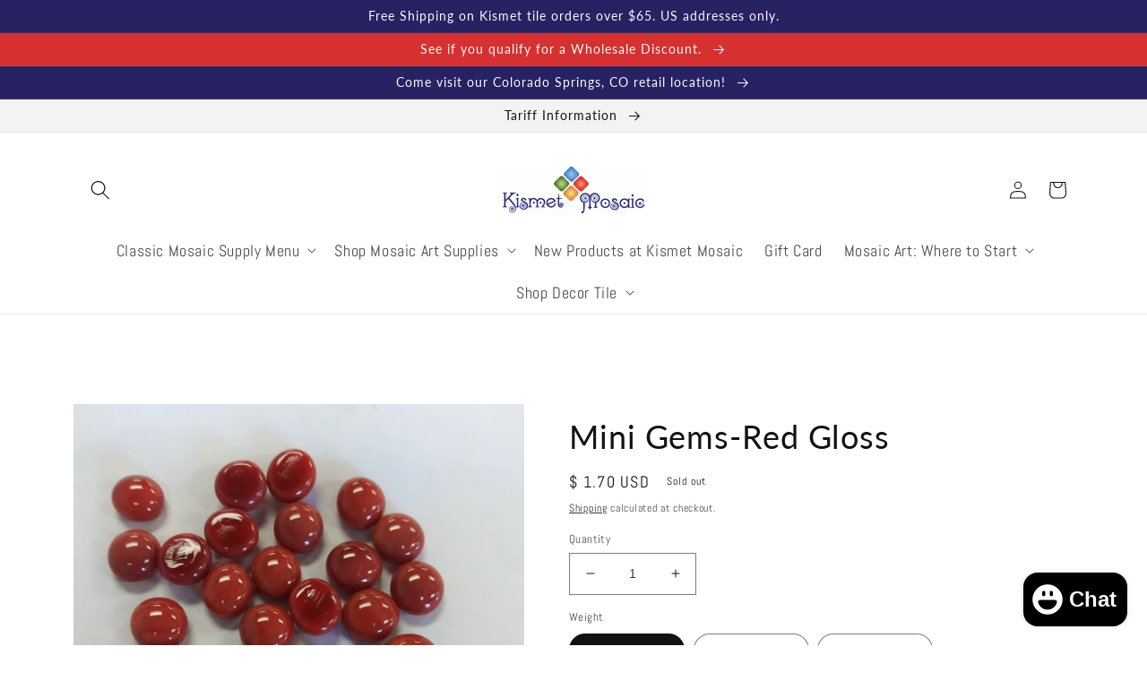

--- FILE ---
content_type: text/html; charset=utf-8
request_url: https://www.kismetmosaic.com/products/red-mini-gems
body_size: 66145
content:
<!doctype html>
<html class="no-js" lang="en">
  <head>
	<!-- Added by AVADA SEO Suite -->
	

	<!-- /Added by AVADA SEO Suite -->
    <meta charset="utf-8">
    <meta http-equiv="X-UA-Compatible" content="IE=edge">
    <meta name="viewport" content="width=device-width,initial-scale=1">
    <meta name="theme-color" content="">
    <link rel="canonical" href="https://www.kismetmosaic.com/products/red-mini-gems">
    <link rel="preconnect" href="https://cdn.shopify.com" crossorigin>
<link rel="stylesheet" type="text/css" href="https://cdn.jsdelivr.net/npm/slick-carousel@1.8.1/slick/slick.css"/><link rel="icon" type="image/png" href="//www.kismetmosaic.com/cdn/shop/files/Favicon.jpg?crop=center&height=32&v=1717960506&width=32"><link rel="preconnect" href="https://fonts.shopifycdn.com" crossorigin><title>
      Mini Gems-Red Gloss
 &ndash; Kismet Mosaic</title>

    
      <meta name="description" content="Red Gloss Mini Gems These are opaque Mini Gems with a high-gloss finish. Made from recycled glass and colored oxides using a linear kiln, these glass drops are semi-round and have a domed top and flat back.  Restocked 8/25/25">
    


    
    

<meta property="og:site_name" content="Kismet Mosaic">
<meta property="og:url" content="https://www.kismetmosaic.com/products/red-mini-gems">
<meta property="og:title" content="Mini Gems-Red Gloss">
<meta property="og:type" content="product">
<meta property="og:description" content="Red Gloss Mini Gems These are opaque Mini Gems with a high-gloss finish. Made from recycled glass and colored oxides using a linear kiln, these glass drops are semi-round and have a domed top and flat back.  Restocked 8/25/25"><meta property="og:image" content="http://www.kismetmosaic.com/cdn/shop/products/redminigems.jpg?v=1611261103">
  <meta property="og:image:secure_url" content="https://www.kismetmosaic.com/cdn/shop/products/redminigems.jpg?v=1611261103">
  <meta property="og:image:width" content="500">
  <meta property="og:image:height" content="400"><meta property="og:price:amount" content="1.70">
  <meta property="og:price:currency" content="USD"><meta name="twitter:card" content="summary_large_image">
<meta name="twitter:title" content="Mini Gems-Red Gloss">
<meta name="twitter:description" content="Red Gloss Mini Gems These are opaque Mini Gems with a high-gloss finish. Made from recycled glass and colored oxides using a linear kiln, these glass drops are semi-round and have a domed top and flat back.  Restocked 8/25/25">


    <script src="//www.kismetmosaic.com/cdn/shop/t/20/assets/global.js?v=135116476141006970691733978131" defer="defer"></script>
    <script>window.performance && window.performance.mark && window.performance.mark('shopify.content_for_header.start');</script><meta name="google-site-verification" content="c-emUAfzw_7xh351vuHCsofNKQEcCM_1op-XqDiHZLk">
<meta id="shopify-digital-wallet" name="shopify-digital-wallet" content="/10110376/digital_wallets/dialog">
<meta name="shopify-checkout-api-token" content="4e7396f016cfb0f8a02544602310ed5a">
<meta id="in-context-paypal-metadata" data-shop-id="10110376" data-venmo-supported="true" data-environment="production" data-locale="en_US" data-paypal-v4="true" data-currency="USD">
<link rel="alternate" type="application/json+oembed" href="https://www.kismetmosaic.com/products/red-mini-gems.oembed">
<script async="async" src="/checkouts/internal/preloads.js?locale=en-US"></script>
<link rel="preconnect" href="https://shop.app" crossorigin="anonymous">
<script async="async" src="https://shop.app/checkouts/internal/preloads.js?locale=en-US&shop_id=10110376" crossorigin="anonymous"></script>
<script id="apple-pay-shop-capabilities" type="application/json">{"shopId":10110376,"countryCode":"US","currencyCode":"USD","merchantCapabilities":["supports3DS"],"merchantId":"gid:\/\/shopify\/Shop\/10110376","merchantName":"Kismet Mosaic","requiredBillingContactFields":["postalAddress","email"],"requiredShippingContactFields":["postalAddress","email"],"shippingType":"shipping","supportedNetworks":["visa","masterCard","amex","discover","elo","jcb"],"total":{"type":"pending","label":"Kismet Mosaic","amount":"1.00"},"shopifyPaymentsEnabled":true,"supportsSubscriptions":true}</script>
<script id="shopify-features" type="application/json">{"accessToken":"4e7396f016cfb0f8a02544602310ed5a","betas":["rich-media-storefront-analytics"],"domain":"www.kismetmosaic.com","predictiveSearch":true,"shopId":10110376,"locale":"en"}</script>
<script>var Shopify = Shopify || {};
Shopify.shop = "kismet-mosaic.myshopify.com";
Shopify.locale = "en";
Shopify.currency = {"active":"USD","rate":"1.0"};
Shopify.country = "US";
Shopify.theme = {"name":"theme-export-merchant-mastery-2022-myshopify-c","id":146855755997,"schema_name":"Merchant Mastery","schema_version":"3.0","theme_store_id":null,"role":"main"};
Shopify.theme.handle = "null";
Shopify.theme.style = {"id":null,"handle":null};
Shopify.cdnHost = "www.kismetmosaic.com/cdn";
Shopify.routes = Shopify.routes || {};
Shopify.routes.root = "/";</script>
<script type="module">!function(o){(o.Shopify=o.Shopify||{}).modules=!0}(window);</script>
<script>!function(o){function n(){var o=[];function n(){o.push(Array.prototype.slice.apply(arguments))}return n.q=o,n}var t=o.Shopify=o.Shopify||{};t.loadFeatures=n(),t.autoloadFeatures=n()}(window);</script>
<script>
  window.ShopifyPay = window.ShopifyPay || {};
  window.ShopifyPay.apiHost = "shop.app\/pay";
  window.ShopifyPay.redirectState = null;
</script>
<script id="shop-js-analytics" type="application/json">{"pageType":"product"}</script>
<script defer="defer" async type="module" src="//www.kismetmosaic.com/cdn/shopifycloud/shop-js/modules/v2/client.init-shop-cart-sync_BT-GjEfc.en.esm.js"></script>
<script defer="defer" async type="module" src="//www.kismetmosaic.com/cdn/shopifycloud/shop-js/modules/v2/chunk.common_D58fp_Oc.esm.js"></script>
<script defer="defer" async type="module" src="//www.kismetmosaic.com/cdn/shopifycloud/shop-js/modules/v2/chunk.modal_xMitdFEc.esm.js"></script>
<script type="module">
  await import("//www.kismetmosaic.com/cdn/shopifycloud/shop-js/modules/v2/client.init-shop-cart-sync_BT-GjEfc.en.esm.js");
await import("//www.kismetmosaic.com/cdn/shopifycloud/shop-js/modules/v2/chunk.common_D58fp_Oc.esm.js");
await import("//www.kismetmosaic.com/cdn/shopifycloud/shop-js/modules/v2/chunk.modal_xMitdFEc.esm.js");

  window.Shopify.SignInWithShop?.initShopCartSync?.({"fedCMEnabled":true,"windoidEnabled":true});

</script>
<script defer="defer" async type="module" src="//www.kismetmosaic.com/cdn/shopifycloud/shop-js/modules/v2/client.payment-terms_Ci9AEqFq.en.esm.js"></script>
<script defer="defer" async type="module" src="//www.kismetmosaic.com/cdn/shopifycloud/shop-js/modules/v2/chunk.common_D58fp_Oc.esm.js"></script>
<script defer="defer" async type="module" src="//www.kismetmosaic.com/cdn/shopifycloud/shop-js/modules/v2/chunk.modal_xMitdFEc.esm.js"></script>
<script type="module">
  await import("//www.kismetmosaic.com/cdn/shopifycloud/shop-js/modules/v2/client.payment-terms_Ci9AEqFq.en.esm.js");
await import("//www.kismetmosaic.com/cdn/shopifycloud/shop-js/modules/v2/chunk.common_D58fp_Oc.esm.js");
await import("//www.kismetmosaic.com/cdn/shopifycloud/shop-js/modules/v2/chunk.modal_xMitdFEc.esm.js");

  
</script>
<script>
  window.Shopify = window.Shopify || {};
  if (!window.Shopify.featureAssets) window.Shopify.featureAssets = {};
  window.Shopify.featureAssets['shop-js'] = {"shop-cart-sync":["modules/v2/client.shop-cart-sync_DZOKe7Ll.en.esm.js","modules/v2/chunk.common_D58fp_Oc.esm.js","modules/v2/chunk.modal_xMitdFEc.esm.js"],"init-fed-cm":["modules/v2/client.init-fed-cm_B6oLuCjv.en.esm.js","modules/v2/chunk.common_D58fp_Oc.esm.js","modules/v2/chunk.modal_xMitdFEc.esm.js"],"shop-cash-offers":["modules/v2/client.shop-cash-offers_D2sdYoxE.en.esm.js","modules/v2/chunk.common_D58fp_Oc.esm.js","modules/v2/chunk.modal_xMitdFEc.esm.js"],"shop-login-button":["modules/v2/client.shop-login-button_QeVjl5Y3.en.esm.js","modules/v2/chunk.common_D58fp_Oc.esm.js","modules/v2/chunk.modal_xMitdFEc.esm.js"],"pay-button":["modules/v2/client.pay-button_DXTOsIq6.en.esm.js","modules/v2/chunk.common_D58fp_Oc.esm.js","modules/v2/chunk.modal_xMitdFEc.esm.js"],"shop-button":["modules/v2/client.shop-button_DQZHx9pm.en.esm.js","modules/v2/chunk.common_D58fp_Oc.esm.js","modules/v2/chunk.modal_xMitdFEc.esm.js"],"avatar":["modules/v2/client.avatar_BTnouDA3.en.esm.js"],"init-windoid":["modules/v2/client.init-windoid_CR1B-cfM.en.esm.js","modules/v2/chunk.common_D58fp_Oc.esm.js","modules/v2/chunk.modal_xMitdFEc.esm.js"],"init-shop-for-new-customer-accounts":["modules/v2/client.init-shop-for-new-customer-accounts_C_vY_xzh.en.esm.js","modules/v2/client.shop-login-button_QeVjl5Y3.en.esm.js","modules/v2/chunk.common_D58fp_Oc.esm.js","modules/v2/chunk.modal_xMitdFEc.esm.js"],"init-shop-email-lookup-coordinator":["modules/v2/client.init-shop-email-lookup-coordinator_BI7n9ZSv.en.esm.js","modules/v2/chunk.common_D58fp_Oc.esm.js","modules/v2/chunk.modal_xMitdFEc.esm.js"],"init-shop-cart-sync":["modules/v2/client.init-shop-cart-sync_BT-GjEfc.en.esm.js","modules/v2/chunk.common_D58fp_Oc.esm.js","modules/v2/chunk.modal_xMitdFEc.esm.js"],"shop-toast-manager":["modules/v2/client.shop-toast-manager_DiYdP3xc.en.esm.js","modules/v2/chunk.common_D58fp_Oc.esm.js","modules/v2/chunk.modal_xMitdFEc.esm.js"],"init-customer-accounts":["modules/v2/client.init-customer-accounts_D9ZNqS-Q.en.esm.js","modules/v2/client.shop-login-button_QeVjl5Y3.en.esm.js","modules/v2/chunk.common_D58fp_Oc.esm.js","modules/v2/chunk.modal_xMitdFEc.esm.js"],"init-customer-accounts-sign-up":["modules/v2/client.init-customer-accounts-sign-up_iGw4briv.en.esm.js","modules/v2/client.shop-login-button_QeVjl5Y3.en.esm.js","modules/v2/chunk.common_D58fp_Oc.esm.js","modules/v2/chunk.modal_xMitdFEc.esm.js"],"shop-follow-button":["modules/v2/client.shop-follow-button_CqMgW2wH.en.esm.js","modules/v2/chunk.common_D58fp_Oc.esm.js","modules/v2/chunk.modal_xMitdFEc.esm.js"],"checkout-modal":["modules/v2/client.checkout-modal_xHeaAweL.en.esm.js","modules/v2/chunk.common_D58fp_Oc.esm.js","modules/v2/chunk.modal_xMitdFEc.esm.js"],"shop-login":["modules/v2/client.shop-login_D91U-Q7h.en.esm.js","modules/v2/chunk.common_D58fp_Oc.esm.js","modules/v2/chunk.modal_xMitdFEc.esm.js"],"lead-capture":["modules/v2/client.lead-capture_BJmE1dJe.en.esm.js","modules/v2/chunk.common_D58fp_Oc.esm.js","modules/v2/chunk.modal_xMitdFEc.esm.js"],"payment-terms":["modules/v2/client.payment-terms_Ci9AEqFq.en.esm.js","modules/v2/chunk.common_D58fp_Oc.esm.js","modules/v2/chunk.modal_xMitdFEc.esm.js"]};
</script>
<script>(function() {
  var isLoaded = false;
  function asyncLoad() {
    if (isLoaded) return;
    isLoaded = true;
    var urls = ["\/\/cdn.shopify.com\/proxy\/817977345fc12c736f15a34c15b28521dbe484ca53a86fec885e58008c2641ae\/app.appointo.me\/scripttag\/script_tag?shop=kismet-mosaic.myshopify.com\u0026sp-cache-control=cHVibGljLCBtYXgtYWdlPTkwMA","\/\/cdn.shopify.com\/proxy\/617ccf95b8de159725af99a4dd9868d7562e160f5ccce0af261999aff00cd9d9\/storage.googleapis.com\/adnabu-shopify\/online-store\/88d9b8a2a78a4fafbd1fe8d31710235316.min.js?shop=kismet-mosaic.myshopify.com\u0026sp-cache-control=cHVibGljLCBtYXgtYWdlPTkwMA","https:\/\/cdn-spurit.com\/all-apps\/thank-you-pao.js?shop=kismet-mosaic.myshopify.com","https:\/\/cdn-spurit.com\/all-apps\/checker.js?shop=kismet-mosaic.myshopify.com","https:\/\/cdn-spurit.com\/all-apps\/thank-you-pao-page.js?shop=kismet-mosaic.myshopify.com"];
    for (var i = 0; i < urls.length; i++) {
      var s = document.createElement('script');
      s.type = 'text/javascript';
      s.async = true;
      s.src = urls[i];
      var x = document.getElementsByTagName('script')[0];
      x.parentNode.insertBefore(s, x);
    }
  };
  if(window.attachEvent) {
    window.attachEvent('onload', asyncLoad);
  } else {
    window.addEventListener('load', asyncLoad, false);
  }
})();</script>
<script id="__st">var __st={"a":10110376,"offset":-25200,"reqid":"564d6504-df43-4664-9776-7814f6b5e516-1769201728","pageurl":"www.kismetmosaic.com\/products\/red-mini-gems","u":"b2792d04edaf","p":"product","rtyp":"product","rid":6108360147103};</script>
<script>window.ShopifyPaypalV4VisibilityTracking = true;</script>
<script id="captcha-bootstrap">!function(){'use strict';const t='contact',e='account',n='new_comment',o=[[t,t],['blogs',n],['comments',n],[t,'customer']],c=[[e,'customer_login'],[e,'guest_login'],[e,'recover_customer_password'],[e,'create_customer']],r=t=>t.map((([t,e])=>`form[action*='/${t}']:not([data-nocaptcha='true']) input[name='form_type'][value='${e}']`)).join(','),a=t=>()=>t?[...document.querySelectorAll(t)].map((t=>t.form)):[];function s(){const t=[...o],e=r(t);return a(e)}const i='password',u='form_key',d=['recaptcha-v3-token','g-recaptcha-response','h-captcha-response',i],f=()=>{try{return window.sessionStorage}catch{return}},m='__shopify_v',_=t=>t.elements[u];function p(t,e,n=!1){try{const o=window.sessionStorage,c=JSON.parse(o.getItem(e)),{data:r}=function(t){const{data:e,action:n}=t;return t[m]||n?{data:e,action:n}:{data:t,action:n}}(c);for(const[e,n]of Object.entries(r))t.elements[e]&&(t.elements[e].value=n);n&&o.removeItem(e)}catch(o){console.error('form repopulation failed',{error:o})}}const l='form_type',E='cptcha';function T(t){t.dataset[E]=!0}const w=window,h=w.document,L='Shopify',v='ce_forms',y='captcha';let A=!1;((t,e)=>{const n=(g='f06e6c50-85a8-45c8-87d0-21a2b65856fe',I='https://cdn.shopify.com/shopifycloud/storefront-forms-hcaptcha/ce_storefront_forms_captcha_hcaptcha.v1.5.2.iife.js',D={infoText:'Protected by hCaptcha',privacyText:'Privacy',termsText:'Terms'},(t,e,n)=>{const o=w[L][v],c=o.bindForm;if(c)return c(t,g,e,D).then(n);var r;o.q.push([[t,g,e,D],n]),r=I,A||(h.body.append(Object.assign(h.createElement('script'),{id:'captcha-provider',async:!0,src:r})),A=!0)});var g,I,D;w[L]=w[L]||{},w[L][v]=w[L][v]||{},w[L][v].q=[],w[L][y]=w[L][y]||{},w[L][y].protect=function(t,e){n(t,void 0,e),T(t)},Object.freeze(w[L][y]),function(t,e,n,w,h,L){const[v,y,A,g]=function(t,e,n){const i=e?o:[],u=t?c:[],d=[...i,...u],f=r(d),m=r(i),_=r(d.filter((([t,e])=>n.includes(e))));return[a(f),a(m),a(_),s()]}(w,h,L),I=t=>{const e=t.target;return e instanceof HTMLFormElement?e:e&&e.form},D=t=>v().includes(t);t.addEventListener('submit',(t=>{const e=I(t);if(!e)return;const n=D(e)&&!e.dataset.hcaptchaBound&&!e.dataset.recaptchaBound,o=_(e),c=g().includes(e)&&(!o||!o.value);(n||c)&&t.preventDefault(),c&&!n&&(function(t){try{if(!f())return;!function(t){const e=f();if(!e)return;const n=_(t);if(!n)return;const o=n.value;o&&e.removeItem(o)}(t);const e=Array.from(Array(32),(()=>Math.random().toString(36)[2])).join('');!function(t,e){_(t)||t.append(Object.assign(document.createElement('input'),{type:'hidden',name:u})),t.elements[u].value=e}(t,e),function(t,e){const n=f();if(!n)return;const o=[...t.querySelectorAll(`input[type='${i}']`)].map((({name:t})=>t)),c=[...d,...o],r={};for(const[a,s]of new FormData(t).entries())c.includes(a)||(r[a]=s);n.setItem(e,JSON.stringify({[m]:1,action:t.action,data:r}))}(t,e)}catch(e){console.error('failed to persist form',e)}}(e),e.submit())}));const S=(t,e)=>{t&&!t.dataset[E]&&(n(t,e.some((e=>e===t))),T(t))};for(const o of['focusin','change'])t.addEventListener(o,(t=>{const e=I(t);D(e)&&S(e,y())}));const B=e.get('form_key'),M=e.get(l),P=B&&M;t.addEventListener('DOMContentLoaded',(()=>{const t=y();if(P)for(const e of t)e.elements[l].value===M&&p(e,B);[...new Set([...A(),...v().filter((t=>'true'===t.dataset.shopifyCaptcha))])].forEach((e=>S(e,t)))}))}(h,new URLSearchParams(w.location.search),n,t,e,['guest_login'])})(!0,!0)}();</script>
<script integrity="sha256-4kQ18oKyAcykRKYeNunJcIwy7WH5gtpwJnB7kiuLZ1E=" data-source-attribution="shopify.loadfeatures" defer="defer" src="//www.kismetmosaic.com/cdn/shopifycloud/storefront/assets/storefront/load_feature-a0a9edcb.js" crossorigin="anonymous"></script>
<script crossorigin="anonymous" defer="defer" src="//www.kismetmosaic.com/cdn/shopifycloud/storefront/assets/shopify_pay/storefront-65b4c6d7.js?v=20250812"></script>
<script data-source-attribution="shopify.dynamic_checkout.dynamic.init">var Shopify=Shopify||{};Shopify.PaymentButton=Shopify.PaymentButton||{isStorefrontPortableWallets:!0,init:function(){window.Shopify.PaymentButton.init=function(){};var t=document.createElement("script");t.src="https://www.kismetmosaic.com/cdn/shopifycloud/portable-wallets/latest/portable-wallets.en.js",t.type="module",document.head.appendChild(t)}};
</script>
<script data-source-attribution="shopify.dynamic_checkout.buyer_consent">
  function portableWalletsHideBuyerConsent(e){var t=document.getElementById("shopify-buyer-consent"),n=document.getElementById("shopify-subscription-policy-button");t&&n&&(t.classList.add("hidden"),t.setAttribute("aria-hidden","true"),n.removeEventListener("click",e))}function portableWalletsShowBuyerConsent(e){var t=document.getElementById("shopify-buyer-consent"),n=document.getElementById("shopify-subscription-policy-button");t&&n&&(t.classList.remove("hidden"),t.removeAttribute("aria-hidden"),n.addEventListener("click",e))}window.Shopify?.PaymentButton&&(window.Shopify.PaymentButton.hideBuyerConsent=portableWalletsHideBuyerConsent,window.Shopify.PaymentButton.showBuyerConsent=portableWalletsShowBuyerConsent);
</script>
<script>
  function portableWalletsCleanup(e){e&&e.src&&console.error("Failed to load portable wallets script "+e.src);var t=document.querySelectorAll("shopify-accelerated-checkout .shopify-payment-button__skeleton, shopify-accelerated-checkout-cart .wallet-cart-button__skeleton"),e=document.getElementById("shopify-buyer-consent");for(let e=0;e<t.length;e++)t[e].remove();e&&e.remove()}function portableWalletsNotLoadedAsModule(e){e instanceof ErrorEvent&&"string"==typeof e.message&&e.message.includes("import.meta")&&"string"==typeof e.filename&&e.filename.includes("portable-wallets")&&(window.removeEventListener("error",portableWalletsNotLoadedAsModule),window.Shopify.PaymentButton.failedToLoad=e,"loading"===document.readyState?document.addEventListener("DOMContentLoaded",window.Shopify.PaymentButton.init):window.Shopify.PaymentButton.init())}window.addEventListener("error",portableWalletsNotLoadedAsModule);
</script>

<script type="module" src="https://www.kismetmosaic.com/cdn/shopifycloud/portable-wallets/latest/portable-wallets.en.js" onError="portableWalletsCleanup(this)" crossorigin="anonymous"></script>
<script nomodule>
  document.addEventListener("DOMContentLoaded", portableWalletsCleanup);
</script>

<link id="shopify-accelerated-checkout-styles" rel="stylesheet" media="screen" href="https://www.kismetmosaic.com/cdn/shopifycloud/portable-wallets/latest/accelerated-checkout-backwards-compat.css" crossorigin="anonymous">
<style id="shopify-accelerated-checkout-cart">
        #shopify-buyer-consent {
  margin-top: 1em;
  display: inline-block;
  width: 100%;
}

#shopify-buyer-consent.hidden {
  display: none;
}

#shopify-subscription-policy-button {
  background: none;
  border: none;
  padding: 0;
  text-decoration: underline;
  font-size: inherit;
  cursor: pointer;
}

#shopify-subscription-policy-button::before {
  box-shadow: none;
}

      </style>
<script id="sections-script" data-sections="main-product,product-recommendations,header,footer" defer="defer" src="//www.kismetmosaic.com/cdn/shop/t/20/compiled_assets/scripts.js?v=2501"></script>
<script>window.performance && window.performance.mark && window.performance.mark('shopify.content_for_header.end');</script>


    <style data-shopify>
      @font-face {
  font-family: Abel;
  font-weight: 400;
  font-style: normal;
  font-display: swap;
  src: url("//www.kismetmosaic.com/cdn/fonts/abel/abel_n4.0254805ccf79872a96d53996a984f2b9039f9995.woff2") format("woff2"),
       url("//www.kismetmosaic.com/cdn/fonts/abel/abel_n4.635ebaebd760542724b79271de73bae7c2091173.woff") format("woff");
}

      
      
      
      @font-face {
  font-family: Lato;
  font-weight: 400;
  font-style: normal;
  font-display: swap;
  src: url("//www.kismetmosaic.com/cdn/fonts/lato/lato_n4.c3b93d431f0091c8be23185e15c9d1fee1e971c5.woff2") format("woff2"),
       url("//www.kismetmosaic.com/cdn/fonts/lato/lato_n4.d5c00c781efb195594fd2fd4ad04f7882949e327.woff") format("woff");
}


      :root {
        --font-body-family: Abel, sans-serif;
        --font-body-style: normal;
        --font-body-weight: 400;

        --font-heading-family: Lato, sans-serif;
        --font-heading-style: normal;
        --font-heading-weight: 400;

        --font-body-scale: 1.0;
        --font-heading-scale: 1.5;

        --color-base-text: 18, 18, 18;
        --color-shadow: 18, 18, 18;
        --color-base-background-1: 255, 255, 255;
        --color-base-background-2: 243, 243, 243;
        --color-base-solid-button-labels: 250, 250, 250;
        --color-base-outline-button-labels: 18, 18, 18;
        --color-base-accent-1: 214, 48, 48;
        --color-base-accent-2: 39, 34, 98;
        --payment-terms-background-color: #ffffff;

        --gradient-base-background-1: #ffffff;
        --gradient-base-background-2: #f3f3f3;
        --gradient-base-accent-1: linear-gradient(180deg, rgba(234, 123, 58, 1), rgba(221, 39, 57, 1) 100%);
        --gradient-base-accent-2: linear-gradient(180deg, rgba(222, 35, 36, 1), rgba(221, 39, 57, 1) 100%);

        --media-padding: px;
        --media-border-opacity: 0.05;
        --media-border-width: 0px;
        --media-radius: 0px;
        --media-shadow-opacity: 0.0;
        --media-shadow-horizontal-offset: 0px;
        --media-shadow-vertical-offset: 4px;
        --media-shadow-blur-radius: 5px;

        --page-width: 120rem;
        --page-width-margin: 0rem;

        --card-image-padding: 0.0rem;
        --card-corner-radius: 0.0rem;
        --card-text-alignment: left;
        --card-border-width: 0.1rem;
        --card-border-opacity: 0.05;
        --card-shadow-opacity: 0.0;
        --card-shadow-horizontal-offset: 0.0rem;
        --card-shadow-vertical-offset: 0.4rem;
        --card-shadow-blur-radius: 0.5rem;

        --badge-corner-radius: 4.0rem;

        --popup-border-width: 1px;
        --popup-border-opacity: 0.1;
        --popup-corner-radius: 0px;
        --popup-shadow-opacity: 0.0;
        --popup-shadow-horizontal-offset: 0px;
        --popup-shadow-vertical-offset: 4px;
        --popup-shadow-blur-radius: 5px;

        --drawer-border-width: 1px;
        --drawer-border-opacity: 0.1;
        --drawer-shadow-opacity: 0.0;
        --drawer-shadow-horizontal-offset: 0px;
        --drawer-shadow-vertical-offset: 4px;
        --drawer-shadow-blur-radius: 5px;

        --spacing-sections-desktop: 0px;
        --spacing-sections-mobile: 0px;

        --grid-desktop-vertical-spacing: 8px;
        --grid-desktop-horizontal-spacing: 8px;
        --grid-mobile-vertical-spacing: 4px;
        --grid-mobile-horizontal-spacing: 4px;

        --text-boxes-border-opacity: 0.0;
        --text-boxes-border-width: 1px;
        --text-boxes-radius: 0px;
        --text-boxes-shadow-opacity: 0.0;
        --text-boxes-shadow-horizontal-offset: 0px;
        --text-boxes-shadow-vertical-offset: 4px;
        --text-boxes-shadow-blur-radius: 5px;

        --buttons-radius: 0px;
        --buttons-radius-outset: 0px;
        --buttons-border-width: 1px;
        --buttons-border-opacity: 1.0;
        --buttons-shadow-opacity: 0.3;
        --buttons-shadow-horizontal-offset: 0px;
        --buttons-shadow-vertical-offset: 4px;
        --buttons-shadow-blur-radius: 5px;
        --buttons-border-offset: 0.3px;

        --inputs-radius: 0px;
        --inputs-border-width: 1px;
        --inputs-border-opacity: 0.55;
        --inputs-shadow-opacity: 0.0;
        --inputs-shadow-horizontal-offset: 0px;
        --inputs-margin-offset: 0px;
        --inputs-shadow-vertical-offset: 4px;
        --inputs-shadow-blur-radius: 5px;
        --inputs-radius-outset: 0px;

        --variant-pills-radius: 40px;
        --variant-pills-border-width: 1px;
        --variant-pills-border-opacity: 0.55;
        --variant-pills-shadow-opacity: 0.0;
        --variant-pills-shadow-horizontal-offset: 0px;
        --variant-pills-shadow-vertical-offset: 4px;
        --variant-pills-shadow-blur-radius: 5px;
      }

      *,
      *::before,
      *::after {
        box-sizing: inherit;
      }

      html {
        box-sizing: border-box;
        font-size: calc(var(--font-body-scale) * 62.5%);
        height: 100%;
      }

      body {
        display: grid;
        grid-template-rows: auto auto 1fr auto;
        grid-template-columns: 100%;
        min-height: 100%;
        margin: 0;
        font-size: 1.5rem;
        letter-spacing: 0.06rem;
        line-height: calc(1 + 0.8 / var(--font-body-scale));
        font-family: var(--font-body-family);
        font-style: var(--font-body-style);
        font-weight: var(--font-body-weight);
      }

      @media screen and (min-width: 750px) {
        body {
          font-size: 1.6rem;
        }
      }
    </style>

    <link href="//www.kismetmosaic.com/cdn/shop/t/20/assets/base.css?v=165046147493821265221733978131" rel="stylesheet" type="text/css" media="all" />
<link rel="preload" as="font" href="//www.kismetmosaic.com/cdn/fonts/abel/abel_n4.0254805ccf79872a96d53996a984f2b9039f9995.woff2" type="font/woff2" crossorigin><link rel="preload" as="font" href="//www.kismetmosaic.com/cdn/fonts/lato/lato_n4.c3b93d431f0091c8be23185e15c9d1fee1e971c5.woff2" type="font/woff2" crossorigin><link rel="stylesheet" href="//www.kismetmosaic.com/cdn/shop/t/20/assets/component-predictive-search.css?v=165644661289088488651733978131" media="print" onload="this.media='all'"><script>document.documentElement.className = document.documentElement.className.replace('no-js', 'js');
    if (Shopify.designMode) {
      document.documentElement.classList.add('shopify-design-mode');
    }
    </script>
  
  











<meta name="facebook-domain-verification" content="5zwd8spjqzdvcbywgxjiwd0mrj5k9j" />

<!-- BEGIN app block: shopify://apps/1clickpopup/blocks/main/233742b9-16cb-4f75-9de7-3fe92c29fdff --><script>
  window.OneClickPopup = {}
  
</script>
<script src="https://cdn.shopify.com/extensions/019bbba0-a286-78cc-87d6-1c77a3a0112a/1click-popup-51/assets/1click-popup-snippet.js" async></script>


<!-- END app block --><!-- BEGIN app block: shopify://apps/judge-me-reviews/blocks/judgeme_core/61ccd3b1-a9f2-4160-9fe9-4fec8413e5d8 --><!-- Start of Judge.me Core -->






<link rel="dns-prefetch" href="https://cdnwidget.judge.me">
<link rel="dns-prefetch" href="https://cdn.judge.me">
<link rel="dns-prefetch" href="https://cdn1.judge.me">
<link rel="dns-prefetch" href="https://api.judge.me">

<script data-cfasync='false' class='jdgm-settings-script'>window.jdgmSettings={"pagination":5,"disable_web_reviews":false,"badge_no_review_text":"No reviews","badge_n_reviews_text":"{{ n }} review/reviews","hide_badge_preview_if_no_reviews":true,"badge_hide_text":false,"enforce_center_preview_badge":false,"widget_title":"Customer Reviews","widget_open_form_text":"Write a review","widget_close_form_text":"Cancel review","widget_refresh_page_text":"Refresh page","widget_summary_text":"Based on {{ number_of_reviews }} review/reviews","widget_no_review_text":"Be the first to write a review","widget_name_field_text":"Display name","widget_verified_name_field_text":"Verified Name (public)","widget_name_placeholder_text":"Display name","widget_required_field_error_text":"This field is required.","widget_email_field_text":"Email address","widget_verified_email_field_text":"Verified Email (private, can not be edited)","widget_email_placeholder_text":"Your email address","widget_email_field_error_text":"Please enter a valid email address.","widget_rating_field_text":"Rating","widget_review_title_field_text":"Review Title","widget_review_title_placeholder_text":"Give your review a title","widget_review_body_field_text":"Review content","widget_review_body_placeholder_text":"Start writing here...","widget_pictures_field_text":"Picture/Video (optional)","widget_submit_review_text":"Submit Review","widget_submit_verified_review_text":"Submit Verified Review","widget_submit_success_msg_with_auto_publish":"Thank you! Please refresh the page in a few moments to see your review. You can remove or edit your review by logging into \u003ca href='https://judge.me/login' target='_blank' rel='nofollow noopener'\u003eJudge.me\u003c/a\u003e","widget_submit_success_msg_no_auto_publish":"Thank you! Your review will be published as soon as it is approved by the shop admin. You can remove or edit your review by logging into \u003ca href='https://judge.me/login' target='_blank' rel='nofollow noopener'\u003eJudge.me\u003c/a\u003e","widget_show_default_reviews_out_of_total_text":"Showing {{ n_reviews_shown }} out of {{ n_reviews }} reviews.","widget_show_all_link_text":"Show all","widget_show_less_link_text":"Show less","widget_author_said_text":"{{ reviewer_name }} said:","widget_days_text":"{{ n }} days ago","widget_weeks_text":"{{ n }} week/weeks ago","widget_months_text":"{{ n }} month/months ago","widget_years_text":"{{ n }} year/years ago","widget_yesterday_text":"Yesterday","widget_today_text":"Today","widget_replied_text":"\u003e\u003e {{ shop_name }} replied:","widget_read_more_text":"Read more","widget_reviewer_name_as_initial":"","widget_rating_filter_color":"#fbcd0a","widget_rating_filter_see_all_text":"See all reviews","widget_sorting_most_recent_text":"Most Recent","widget_sorting_highest_rating_text":"Highest Rating","widget_sorting_lowest_rating_text":"Lowest Rating","widget_sorting_with_pictures_text":"Only Pictures","widget_sorting_most_helpful_text":"Most Helpful","widget_open_question_form_text":"Ask a question","widget_reviews_subtab_text":"Reviews","widget_questions_subtab_text":"Questions","widget_question_label_text":"Question","widget_answer_label_text":"Answer","widget_question_placeholder_text":"Write your question here","widget_submit_question_text":"Submit Question","widget_question_submit_success_text":"Thank you for your question! We will notify you once it gets answered.","verified_badge_text":"Verified","verified_badge_bg_color":"","verified_badge_text_color":"","verified_badge_placement":"left-of-reviewer-name","widget_review_max_height":"","widget_hide_border":false,"widget_social_share":false,"widget_thumb":false,"widget_review_location_show":false,"widget_location_format":"","all_reviews_include_out_of_store_products":true,"all_reviews_out_of_store_text":"(out of store)","all_reviews_pagination":100,"all_reviews_product_name_prefix_text":"about","enable_review_pictures":true,"enable_question_anwser":false,"widget_theme":"default","review_date_format":"mm/dd/yy","default_sort_method":"most-recent","widget_product_reviews_subtab_text":"Product Reviews","widget_shop_reviews_subtab_text":"Shop Reviews","widget_other_products_reviews_text":"Reviews for other products","widget_store_reviews_subtab_text":"Store reviews","widget_no_store_reviews_text":"This store hasn't received any reviews yet","widget_web_restriction_product_reviews_text":"This product hasn't received any reviews yet","widget_no_items_text":"No items found","widget_show_more_text":"Show more","widget_write_a_store_review_text":"Write a Store Review","widget_other_languages_heading":"Reviews in Other Languages","widget_translate_review_text":"Translate review to {{ language }}","widget_translating_review_text":"Translating...","widget_show_original_translation_text":"Show original ({{ language }})","widget_translate_review_failed_text":"Review couldn't be translated.","widget_translate_review_retry_text":"Retry","widget_translate_review_try_again_later_text":"Try again later","show_product_url_for_grouped_product":false,"widget_sorting_pictures_first_text":"Pictures First","show_pictures_on_all_rev_page_mobile":false,"show_pictures_on_all_rev_page_desktop":false,"floating_tab_hide_mobile_install_preference":false,"floating_tab_button_name":"★ Reviews","floating_tab_title":"Let customers speak for us","floating_tab_button_color":"","floating_tab_button_background_color":"","floating_tab_url":"","floating_tab_url_enabled":false,"floating_tab_tab_style":"text","all_reviews_text_badge_text":"Customers rate us {{ shop.metafields.judgeme.all_reviews_rating | round: 1 }}/5 based on {{ shop.metafields.judgeme.all_reviews_count }} reviews.","all_reviews_text_badge_text_branded_style":"{{ shop.metafields.judgeme.all_reviews_rating | round: 1 }} out of 5 stars based on {{ shop.metafields.judgeme.all_reviews_count }} reviews","is_all_reviews_text_badge_a_link":false,"show_stars_for_all_reviews_text_badge":false,"all_reviews_text_badge_url":"","all_reviews_text_style":"branded","all_reviews_text_color_style":"judgeme_brand_color","all_reviews_text_color":"#108474","all_reviews_text_show_jm_brand":true,"featured_carousel_show_header":true,"featured_carousel_title":"Let our customers speak for us","testimonials_carousel_title":"Customers are saying","videos_carousel_title":"Real customer stories","cards_carousel_title":"Customers are saying","featured_carousel_count_text":"from {{ n }} reviews","featured_carousel_add_link_to_all_reviews_page":true,"featured_carousel_url":"","featured_carousel_show_images":true,"featured_carousel_autoslide_interval":5,"featured_carousel_arrows_on_the_sides":false,"featured_carousel_height":250,"featured_carousel_width":80,"featured_carousel_image_size":0,"featured_carousel_image_height":250,"featured_carousel_arrow_color":"#272262","verified_count_badge_style":"branded","verified_count_badge_orientation":"horizontal","verified_count_badge_color_style":"judgeme_brand_color","verified_count_badge_color":"#108474","is_verified_count_badge_a_link":false,"verified_count_badge_url":"","verified_count_badge_show_jm_brand":true,"widget_rating_preset_default":5,"widget_first_sub_tab":"product-reviews","widget_show_histogram":true,"widget_histogram_use_custom_color":false,"widget_pagination_use_custom_color":false,"widget_star_use_custom_color":false,"widget_verified_badge_use_custom_color":false,"widget_write_review_use_custom_color":false,"picture_reminder_submit_button":"Upload Pictures","enable_review_videos":false,"mute_video_by_default":false,"widget_sorting_videos_first_text":"Videos First","widget_review_pending_text":"Pending","featured_carousel_items_for_large_screen":3,"social_share_options_order":"Facebook,Twitter","remove_microdata_snippet":true,"disable_json_ld":false,"enable_json_ld_products":false,"preview_badge_show_question_text":false,"preview_badge_no_question_text":"No questions","preview_badge_n_question_text":"{{ number_of_questions }} question/questions","qa_badge_show_icon":false,"qa_badge_position":"same-row","remove_judgeme_branding":false,"widget_add_search_bar":false,"widget_search_bar_placeholder":"Search","widget_sorting_verified_only_text":"Verified only","featured_carousel_theme":"card","featured_carousel_show_rating":true,"featured_carousel_show_title":true,"featured_carousel_show_body":true,"featured_carousel_show_date":true,"featured_carousel_show_reviewer":true,"featured_carousel_show_product":true,"featured_carousel_header_background_color":"#108474","featured_carousel_header_text_color":"#ffffff","featured_carousel_name_product_separator":"reviewed","featured_carousel_full_star_background":"#EA7B3A","featured_carousel_empty_star_background":"#dadada","featured_carousel_vertical_theme_background":"#f9fafb","featured_carousel_verified_badge_enable":true,"featured_carousel_verified_badge_color":"#517B2B","featured_carousel_border_style":"round","featured_carousel_review_line_length_limit":3,"featured_carousel_more_reviews_button_text":"Read more reviews","featured_carousel_view_product_button_text":"View product","all_reviews_page_load_reviews_on":"scroll","all_reviews_page_load_more_text":"Load More Reviews","disable_fb_tab_reviews":false,"enable_ajax_cdn_cache":false,"widget_advanced_speed_features":5,"widget_public_name_text":"displayed publicly like","default_reviewer_name":"John Smith","default_reviewer_name_has_non_latin":true,"widget_reviewer_anonymous":"Anonymous","medals_widget_title":"Judge.me Review Medals","medals_widget_background_color":"#f9fafb","medals_widget_position":"footer_all_pages","medals_widget_border_color":"#f9fafb","medals_widget_verified_text_position":"left","medals_widget_use_monochromatic_version":false,"medals_widget_elements_color":"#108474","show_reviewer_avatar":true,"widget_invalid_yt_video_url_error_text":"Not a YouTube video URL","widget_max_length_field_error_text":"Please enter no more than {0} characters.","widget_show_country_flag":false,"widget_show_collected_via_shop_app":true,"widget_verified_by_shop_badge_style":"light","widget_verified_by_shop_text":"Verified by Shop","widget_show_photo_gallery":false,"widget_load_with_code_splitting":true,"widget_ugc_install_preference":false,"widget_ugc_title":"Made by us, Shared by you","widget_ugc_subtitle":"Tag us to see your picture featured in our page","widget_ugc_arrows_color":"#ffffff","widget_ugc_primary_button_text":"Buy Now","widget_ugc_primary_button_background_color":"#108474","widget_ugc_primary_button_text_color":"#ffffff","widget_ugc_primary_button_border_width":"0","widget_ugc_primary_button_border_style":"none","widget_ugc_primary_button_border_color":"#108474","widget_ugc_primary_button_border_radius":"25","widget_ugc_secondary_button_text":"Load More","widget_ugc_secondary_button_background_color":"#ffffff","widget_ugc_secondary_button_text_color":"#108474","widget_ugc_secondary_button_border_width":"2","widget_ugc_secondary_button_border_style":"solid","widget_ugc_secondary_button_border_color":"#108474","widget_ugc_secondary_button_border_radius":"25","widget_ugc_reviews_button_text":"View Reviews","widget_ugc_reviews_button_background_color":"#ffffff","widget_ugc_reviews_button_text_color":"#108474","widget_ugc_reviews_button_border_width":"2","widget_ugc_reviews_button_border_style":"solid","widget_ugc_reviews_button_border_color":"#108474","widget_ugc_reviews_button_border_radius":"25","widget_ugc_reviews_button_link_to":"judgeme-reviews-page","widget_ugc_show_post_date":true,"widget_ugc_max_width":"800","widget_rating_metafield_value_type":true,"widget_primary_color":"#F09F4E","widget_enable_secondary_color":false,"widget_secondary_color":"#edf5f5","widget_summary_average_rating_text":"{{ average_rating }} out of 5","widget_media_grid_title":"Customer photos \u0026 videos","widget_media_grid_see_more_text":"See more","widget_round_style":false,"widget_show_product_medals":true,"widget_verified_by_judgeme_text":"Verified by Judge.me","widget_show_store_medals":true,"widget_verified_by_judgeme_text_in_store_medals":"Verified by Judge.me","widget_media_field_exceed_quantity_message":"Sorry, we can only accept {{ max_media }} for one review.","widget_media_field_exceed_limit_message":"{{ file_name }} is too large, please select a {{ media_type }} less than {{ size_limit }}MB.","widget_review_submitted_text":"Review Submitted!","widget_question_submitted_text":"Question Submitted!","widget_close_form_text_question":"Cancel","widget_write_your_answer_here_text":"Write your answer here","widget_enabled_branded_link":true,"widget_show_collected_by_judgeme":true,"widget_reviewer_name_color":"","widget_write_review_text_color":"","widget_write_review_bg_color":"","widget_collected_by_judgeme_text":"collected by Judge.me","widget_pagination_type":"standard","widget_load_more_text":"Load More","widget_load_more_color":"#108474","widget_full_review_text":"Full Review","widget_read_more_reviews_text":"Read More Reviews","widget_read_questions_text":"Read Questions","widget_questions_and_answers_text":"Questions \u0026 Answers","widget_verified_by_text":"Verified by","widget_verified_text":"Verified","widget_number_of_reviews_text":"{{ number_of_reviews }} reviews","widget_back_button_text":"Back","widget_next_button_text":"Next","widget_custom_forms_filter_button":"Filters","custom_forms_style":"horizontal","widget_show_review_information":false,"how_reviews_are_collected":"How reviews are collected?","widget_show_review_keywords":false,"widget_gdpr_statement":"How we use your data: We'll only contact you about the review you left, and only if necessary. By submitting your review, you agree to Judge.me's \u003ca href='https://judge.me/terms' target='_blank' rel='nofollow noopener'\u003eterms\u003c/a\u003e, \u003ca href='https://judge.me/privacy' target='_blank' rel='nofollow noopener'\u003eprivacy\u003c/a\u003e and \u003ca href='https://judge.me/content-policy' target='_blank' rel='nofollow noopener'\u003econtent\u003c/a\u003e policies.","widget_multilingual_sorting_enabled":false,"widget_translate_review_content_enabled":false,"widget_translate_review_content_method":"manual","popup_widget_review_selection":"automatically_with_pictures","popup_widget_round_border_style":true,"popup_widget_show_title":true,"popup_widget_show_body":true,"popup_widget_show_reviewer":false,"popup_widget_show_product":true,"popup_widget_show_pictures":true,"popup_widget_use_review_picture":true,"popup_widget_show_on_home_page":true,"popup_widget_show_on_product_page":true,"popup_widget_show_on_collection_page":true,"popup_widget_show_on_cart_page":true,"popup_widget_position":"bottom_left","popup_widget_first_review_delay":5,"popup_widget_duration":5,"popup_widget_interval":5,"popup_widget_review_count":5,"popup_widget_hide_on_mobile":true,"review_snippet_widget_round_border_style":true,"review_snippet_widget_card_color":"#FFFFFF","review_snippet_widget_slider_arrows_background_color":"#FFFFFF","review_snippet_widget_slider_arrows_color":"#000000","review_snippet_widget_star_color":"#108474","show_product_variant":false,"all_reviews_product_variant_label_text":"Variant: ","widget_show_verified_branding":true,"widget_ai_summary_title":"Customers say","widget_ai_summary_disclaimer":"AI-powered review summary based on recent customer reviews","widget_show_ai_summary":false,"widget_show_ai_summary_bg":false,"widget_show_review_title_input":true,"redirect_reviewers_invited_via_email":"external_form","request_store_review_after_product_review":false,"request_review_other_products_in_order":false,"review_form_color_scheme":"default","review_form_corner_style":"square","review_form_star_color":{},"review_form_text_color":"#333333","review_form_background_color":"#ffffff","review_form_field_background_color":"#fafafa","review_form_button_color":{},"review_form_button_text_color":"#ffffff","review_form_modal_overlay_color":"#000000","review_content_screen_title_text":"How would you rate this product?","review_content_introduction_text":"We would love it if you would share a bit about your experience.","store_review_form_title_text":"How would you rate this store?","store_review_form_introduction_text":"We would love it if you would share a bit about your experience.","show_review_guidance_text":true,"one_star_review_guidance_text":"Poor","five_star_review_guidance_text":"Great","customer_information_screen_title_text":"About you","customer_information_introduction_text":"Please tell us more about you.","custom_questions_screen_title_text":"Your experience in more detail","custom_questions_introduction_text":"Here are a few questions to help us understand more about your experience.","review_submitted_screen_title_text":"Thanks for your review!","review_submitted_screen_thank_you_text":"We are processing it and it will appear on the store soon.","review_submitted_screen_email_verification_text":"Please confirm your email by clicking the link we just sent you. This helps us keep reviews authentic.","review_submitted_request_store_review_text":"Would you like to share your experience of shopping with us?","review_submitted_review_other_products_text":"Would you like to review these products?","store_review_screen_title_text":"Would you like to share your experience of shopping with us?","store_review_introduction_text":"We value your feedback and use it to improve. Please share any thoughts or suggestions you have.","reviewer_media_screen_title_picture_text":"Share a picture","reviewer_media_introduction_picture_text":"Upload a photo to support your review.","reviewer_media_screen_title_video_text":"Share a video","reviewer_media_introduction_video_text":"Upload a video to support your review.","reviewer_media_screen_title_picture_or_video_text":"Share a picture or video","reviewer_media_introduction_picture_or_video_text":"Upload a photo or video to support your review.","reviewer_media_youtube_url_text":"Paste your Youtube URL here","advanced_settings_next_step_button_text":"Next","advanced_settings_close_review_button_text":"Close","modal_write_review_flow":false,"write_review_flow_required_text":"Required","write_review_flow_privacy_message_text":"We respect your privacy.","write_review_flow_anonymous_text":"Post review as anonymous","write_review_flow_visibility_text":"This won't be visible to other customers.","write_review_flow_multiple_selection_help_text":"Select as many as you like","write_review_flow_single_selection_help_text":"Select one option","write_review_flow_required_field_error_text":"This field is required","write_review_flow_invalid_email_error_text":"Please enter a valid email address","write_review_flow_max_length_error_text":"Max. {{ max_length }} characters.","write_review_flow_media_upload_text":"\u003cb\u003eClick to upload\u003c/b\u003e or drag and drop","write_review_flow_gdpr_statement":"We'll only contact you about your review if necessary. By submitting your review, you agree to our \u003ca href='https://judge.me/terms' target='_blank' rel='nofollow noopener'\u003eterms and conditions\u003c/a\u003e and \u003ca href='https://judge.me/privacy' target='_blank' rel='nofollow noopener'\u003eprivacy policy\u003c/a\u003e.","rating_only_reviews_enabled":false,"show_negative_reviews_help_screen":false,"new_review_flow_help_screen_rating_threshold":3,"negative_review_resolution_screen_title_text":"Tell us more","negative_review_resolution_text":"Your experience matters to us. If there were issues with your purchase, we're here to help. Feel free to reach out to us, we'd love the opportunity to make things right.","negative_review_resolution_button_text":"Contact us","negative_review_resolution_proceed_with_review_text":"Leave a review","negative_review_resolution_subject":"Issue with purchase from {{ shop_name }}.{{ order_name }}","preview_badge_collection_page_install_status":false,"widget_review_custom_css":"","preview_badge_custom_css":"","preview_badge_stars_count":"5-stars","featured_carousel_custom_css":"","floating_tab_custom_css":"","all_reviews_widget_custom_css":"","medals_widget_custom_css":"","verified_badge_custom_css":"","all_reviews_text_custom_css":"","transparency_badges_collected_via_store_invite":false,"transparency_badges_from_another_provider":false,"transparency_badges_collected_from_store_visitor":false,"transparency_badges_collected_by_verified_review_provider":false,"transparency_badges_earned_reward":false,"transparency_badges_collected_via_store_invite_text":"Review collected via store invitation","transparency_badges_from_another_provider_text":"Review collected from another provider","transparency_badges_collected_from_store_visitor_text":"Review collected from a store visitor","transparency_badges_written_in_google_text":"Review written in Google","transparency_badges_written_in_etsy_text":"Review written in Etsy","transparency_badges_written_in_shop_app_text":"Review written in Shop App","transparency_badges_earned_reward_text":"Review earned a reward for future purchase","product_review_widget_per_page":10,"widget_store_review_label_text":"Review about the store","checkout_comment_extension_title_on_product_page":"Customer Comments","checkout_comment_extension_num_latest_comment_show":5,"checkout_comment_extension_format":"name_and_timestamp","checkout_comment_customer_name":"last_initial","checkout_comment_comment_notification":true,"preview_badge_collection_page_install_preference":false,"preview_badge_home_page_install_preference":false,"preview_badge_product_page_install_preference":false,"review_widget_install_preference":"","review_carousel_install_preference":false,"floating_reviews_tab_install_preference":"none","verified_reviews_count_badge_install_preference":false,"all_reviews_text_install_preference":false,"review_widget_best_location":false,"judgeme_medals_install_preference":false,"review_widget_revamp_enabled":false,"review_widget_qna_enabled":false,"review_widget_header_theme":"minimal","review_widget_widget_title_enabled":true,"review_widget_header_text_size":"medium","review_widget_header_text_weight":"regular","review_widget_average_rating_style":"compact","review_widget_bar_chart_enabled":true,"review_widget_bar_chart_type":"numbers","review_widget_bar_chart_style":"standard","review_widget_expanded_media_gallery_enabled":false,"review_widget_reviews_section_theme":"standard","review_widget_image_style":"thumbnails","review_widget_review_image_ratio":"square","review_widget_stars_size":"medium","review_widget_verified_badge":"standard_text","review_widget_review_title_text_size":"medium","review_widget_review_text_size":"medium","review_widget_review_text_length":"medium","review_widget_number_of_columns_desktop":3,"review_widget_carousel_transition_speed":5,"review_widget_custom_questions_answers_display":"always","review_widget_button_text_color":"#FFFFFF","review_widget_text_color":"#000000","review_widget_lighter_text_color":"#7B7B7B","review_widget_corner_styling":"soft","review_widget_review_word_singular":"review","review_widget_review_word_plural":"reviews","review_widget_voting_label":"Helpful?","review_widget_shop_reply_label":"Reply from {{ shop_name }}:","review_widget_filters_title":"Filters","qna_widget_question_word_singular":"Question","qna_widget_question_word_plural":"Questions","qna_widget_answer_reply_label":"Answer from {{ answerer_name }}:","qna_content_screen_title_text":"Ask a question about this product","qna_widget_question_required_field_error_text":"Please enter your question.","qna_widget_flow_gdpr_statement":"We'll only contact you about your question if necessary. By submitting your question, you agree to our \u003ca href='https://judge.me/terms' target='_blank' rel='nofollow noopener'\u003eterms and conditions\u003c/a\u003e and \u003ca href='https://judge.me/privacy' target='_blank' rel='nofollow noopener'\u003eprivacy policy\u003c/a\u003e.","qna_widget_question_submitted_text":"Thanks for your question!","qna_widget_close_form_text_question":"Close","qna_widget_question_submit_success_text":"We’ll notify you by email when your question is answered.","all_reviews_widget_v2025_enabled":false,"all_reviews_widget_v2025_header_theme":"default","all_reviews_widget_v2025_widget_title_enabled":true,"all_reviews_widget_v2025_header_text_size":"medium","all_reviews_widget_v2025_header_text_weight":"regular","all_reviews_widget_v2025_average_rating_style":"compact","all_reviews_widget_v2025_bar_chart_enabled":true,"all_reviews_widget_v2025_bar_chart_type":"numbers","all_reviews_widget_v2025_bar_chart_style":"standard","all_reviews_widget_v2025_expanded_media_gallery_enabled":false,"all_reviews_widget_v2025_show_store_medals":true,"all_reviews_widget_v2025_show_photo_gallery":true,"all_reviews_widget_v2025_show_review_keywords":false,"all_reviews_widget_v2025_show_ai_summary":false,"all_reviews_widget_v2025_show_ai_summary_bg":false,"all_reviews_widget_v2025_add_search_bar":false,"all_reviews_widget_v2025_default_sort_method":"most-recent","all_reviews_widget_v2025_reviews_per_page":10,"all_reviews_widget_v2025_reviews_section_theme":"default","all_reviews_widget_v2025_image_style":"thumbnails","all_reviews_widget_v2025_review_image_ratio":"square","all_reviews_widget_v2025_stars_size":"medium","all_reviews_widget_v2025_verified_badge":"bold_badge","all_reviews_widget_v2025_review_title_text_size":"medium","all_reviews_widget_v2025_review_text_size":"medium","all_reviews_widget_v2025_review_text_length":"medium","all_reviews_widget_v2025_number_of_columns_desktop":3,"all_reviews_widget_v2025_carousel_transition_speed":5,"all_reviews_widget_v2025_custom_questions_answers_display":"always","all_reviews_widget_v2025_show_product_variant":false,"all_reviews_widget_v2025_show_reviewer_avatar":true,"all_reviews_widget_v2025_reviewer_name_as_initial":"","all_reviews_widget_v2025_review_location_show":false,"all_reviews_widget_v2025_location_format":"","all_reviews_widget_v2025_show_country_flag":false,"all_reviews_widget_v2025_verified_by_shop_badge_style":"light","all_reviews_widget_v2025_social_share":false,"all_reviews_widget_v2025_social_share_options_order":"Facebook,Twitter,LinkedIn,Pinterest","all_reviews_widget_v2025_pagination_type":"standard","all_reviews_widget_v2025_button_text_color":"#FFFFFF","all_reviews_widget_v2025_text_color":"#000000","all_reviews_widget_v2025_lighter_text_color":"#7B7B7B","all_reviews_widget_v2025_corner_styling":"soft","all_reviews_widget_v2025_title":"Customer reviews","all_reviews_widget_v2025_ai_summary_title":"Customers say about this store","all_reviews_widget_v2025_no_review_text":"Be the first to write a review","platform":"shopify","branding_url":"https://app.judge.me/reviews","branding_text":"Powered by Judge.me","locale":"en","reply_name":"Kismet Mosaic","widget_version":"3.0","footer":true,"autopublish":true,"review_dates":true,"enable_custom_form":false,"shop_locale":"en","enable_multi_locales_translations":true,"show_review_title_input":true,"review_verification_email_status":"always","can_be_branded":true,"reply_name_text":"Kismet Mosaic"};</script> <style class='jdgm-settings-style'>.jdgm-xx{left:0}:root{--jdgm-primary-color: #F09F4E;--jdgm-secondary-color: rgba(240,159,78,0.1);--jdgm-star-color: #F09F4E;--jdgm-write-review-text-color: white;--jdgm-write-review-bg-color: #F09F4E;--jdgm-paginate-color: #F09F4E;--jdgm-border-radius: 0;--jdgm-reviewer-name-color: #F09F4E}.jdgm-histogram__bar-content{background-color:#F09F4E}.jdgm-rev[data-verified-buyer=true] .jdgm-rev__icon.jdgm-rev__icon:after,.jdgm-rev__buyer-badge.jdgm-rev__buyer-badge{color:white;background-color:#F09F4E}.jdgm-review-widget--small .jdgm-gallery.jdgm-gallery .jdgm-gallery__thumbnail-link:nth-child(8) .jdgm-gallery__thumbnail-wrapper.jdgm-gallery__thumbnail-wrapper:before{content:"See more"}@media only screen and (min-width: 768px){.jdgm-gallery.jdgm-gallery .jdgm-gallery__thumbnail-link:nth-child(8) .jdgm-gallery__thumbnail-wrapper.jdgm-gallery__thumbnail-wrapper:before{content:"See more"}}.jdgm-prev-badge[data-average-rating='0.00']{display:none !important}.jdgm-author-all-initials{display:none !important}.jdgm-author-last-initial{display:none !important}.jdgm-rev-widg__title{visibility:hidden}.jdgm-rev-widg__summary-text{visibility:hidden}.jdgm-prev-badge__text{visibility:hidden}.jdgm-rev__prod-link-prefix:before{content:'about'}.jdgm-rev__variant-label:before{content:'Variant: '}.jdgm-rev__out-of-store-text:before{content:'(out of store)'}@media only screen and (min-width: 768px){.jdgm-rev__pics .jdgm-rev_all-rev-page-picture-separator,.jdgm-rev__pics .jdgm-rev__product-picture{display:none}}@media only screen and (max-width: 768px){.jdgm-rev__pics .jdgm-rev_all-rev-page-picture-separator,.jdgm-rev__pics .jdgm-rev__product-picture{display:none}}.jdgm-preview-badge[data-template="product"]{display:none !important}.jdgm-preview-badge[data-template="collection"]{display:none !important}.jdgm-preview-badge[data-template="index"]{display:none !important}.jdgm-review-widget[data-from-snippet="true"]{display:none !important}.jdgm-verified-count-badget[data-from-snippet="true"]{display:none !important}.jdgm-carousel-wrapper[data-from-snippet="true"]{display:none !important}.jdgm-all-reviews-text[data-from-snippet="true"]{display:none !important}.jdgm-medals-section[data-from-snippet="true"]{display:none !important}.jdgm-ugc-media-wrapper[data-from-snippet="true"]{display:none !important}.jdgm-rev__transparency-badge[data-badge-type="review_collected_via_store_invitation"]{display:none !important}.jdgm-rev__transparency-badge[data-badge-type="review_collected_from_another_provider"]{display:none !important}.jdgm-rev__transparency-badge[data-badge-type="review_collected_from_store_visitor"]{display:none !important}.jdgm-rev__transparency-badge[data-badge-type="review_written_in_etsy"]{display:none !important}.jdgm-rev__transparency-badge[data-badge-type="review_written_in_google_business"]{display:none !important}.jdgm-rev__transparency-badge[data-badge-type="review_written_in_shop_app"]{display:none !important}.jdgm-rev__transparency-badge[data-badge-type="review_earned_for_future_purchase"]{display:none !important}.jdgm-review-snippet-widget .jdgm-rev-snippet-widget__cards-container .jdgm-rev-snippet-card{border-radius:8px;background:#fff}.jdgm-review-snippet-widget .jdgm-rev-snippet-widget__cards-container .jdgm-rev-snippet-card__rev-rating .jdgm-star{color:#108474}.jdgm-review-snippet-widget .jdgm-rev-snippet-widget__prev-btn,.jdgm-review-snippet-widget .jdgm-rev-snippet-widget__next-btn{border-radius:50%;background:#fff}.jdgm-review-snippet-widget .jdgm-rev-snippet-widget__prev-btn>svg,.jdgm-review-snippet-widget .jdgm-rev-snippet-widget__next-btn>svg{fill:#000}.jdgm-full-rev-modal.rev-snippet-widget .jm-mfp-container .jm-mfp-content,.jdgm-full-rev-modal.rev-snippet-widget .jm-mfp-container .jdgm-full-rev__icon,.jdgm-full-rev-modal.rev-snippet-widget .jm-mfp-container .jdgm-full-rev__pic-img,.jdgm-full-rev-modal.rev-snippet-widget .jm-mfp-container .jdgm-full-rev__reply{border-radius:8px}.jdgm-full-rev-modal.rev-snippet-widget .jm-mfp-container .jdgm-full-rev[data-verified-buyer="true"] .jdgm-full-rev__icon::after{border-radius:8px}.jdgm-full-rev-modal.rev-snippet-widget .jm-mfp-container .jdgm-full-rev .jdgm-rev__buyer-badge{border-radius:calc( 8px / 2 )}.jdgm-full-rev-modal.rev-snippet-widget .jm-mfp-container .jdgm-full-rev .jdgm-full-rev__replier::before{content:'Kismet Mosaic'}.jdgm-full-rev-modal.rev-snippet-widget .jm-mfp-container .jdgm-full-rev .jdgm-full-rev__product-button{border-radius:calc( 8px * 6 )}
</style> <style class='jdgm-settings-style'></style>

  
  
  
  <style class='jdgm-miracle-styles'>
  @-webkit-keyframes jdgm-spin{0%{-webkit-transform:rotate(0deg);-ms-transform:rotate(0deg);transform:rotate(0deg)}100%{-webkit-transform:rotate(359deg);-ms-transform:rotate(359deg);transform:rotate(359deg)}}@keyframes jdgm-spin{0%{-webkit-transform:rotate(0deg);-ms-transform:rotate(0deg);transform:rotate(0deg)}100%{-webkit-transform:rotate(359deg);-ms-transform:rotate(359deg);transform:rotate(359deg)}}@font-face{font-family:'JudgemeStar';src:url("[data-uri]") format("woff");font-weight:normal;font-style:normal}.jdgm-star{font-family:'JudgemeStar';display:inline !important;text-decoration:none !important;padding:0 4px 0 0 !important;margin:0 !important;font-weight:bold;opacity:1;-webkit-font-smoothing:antialiased;-moz-osx-font-smoothing:grayscale}.jdgm-star:hover{opacity:1}.jdgm-star:last-of-type{padding:0 !important}.jdgm-star.jdgm--on:before{content:"\e000"}.jdgm-star.jdgm--off:before{content:"\e001"}.jdgm-star.jdgm--half:before{content:"\e002"}.jdgm-widget *{margin:0;line-height:1.4;-webkit-box-sizing:border-box;-moz-box-sizing:border-box;box-sizing:border-box;-webkit-overflow-scrolling:touch}.jdgm-hidden{display:none !important;visibility:hidden !important}.jdgm-temp-hidden{display:none}.jdgm-spinner{width:40px;height:40px;margin:auto;border-radius:50%;border-top:2px solid #eee;border-right:2px solid #eee;border-bottom:2px solid #eee;border-left:2px solid #ccc;-webkit-animation:jdgm-spin 0.8s infinite linear;animation:jdgm-spin 0.8s infinite linear}.jdgm-prev-badge{display:block !important}

</style>


  
  
   


<script data-cfasync='false' class='jdgm-script'>
!function(e){window.jdgm=window.jdgm||{},jdgm.CDN_HOST="https://cdnwidget.judge.me/",jdgm.CDN_HOST_ALT="https://cdn2.judge.me/cdn/widget_frontend/",jdgm.API_HOST="https://api.judge.me/",jdgm.CDN_BASE_URL="https://cdn.shopify.com/extensions/019beb2a-7cf9-7238-9765-11a892117c03/judgeme-extensions-316/assets/",
jdgm.docReady=function(d){(e.attachEvent?"complete"===e.readyState:"loading"!==e.readyState)?
setTimeout(d,0):e.addEventListener("DOMContentLoaded",d)},jdgm.loadCSS=function(d,t,o,a){
!o&&jdgm.loadCSS.requestedUrls.indexOf(d)>=0||(jdgm.loadCSS.requestedUrls.push(d),
(a=e.createElement("link")).rel="stylesheet",a.class="jdgm-stylesheet",a.media="nope!",
a.href=d,a.onload=function(){this.media="all",t&&setTimeout(t)},e.body.appendChild(a))},
jdgm.loadCSS.requestedUrls=[],jdgm.loadJS=function(e,d){var t=new XMLHttpRequest;
t.onreadystatechange=function(){4===t.readyState&&(Function(t.response)(),d&&d(t.response))},
t.open("GET",e),t.onerror=function(){if(e.indexOf(jdgm.CDN_HOST)===0&&jdgm.CDN_HOST_ALT!==jdgm.CDN_HOST){var f=e.replace(jdgm.CDN_HOST,jdgm.CDN_HOST_ALT);jdgm.loadJS(f,d)}},t.send()},jdgm.docReady((function(){(window.jdgmLoadCSS||e.querySelectorAll(
".jdgm-widget, .jdgm-all-reviews-page").length>0)&&(jdgmSettings.widget_load_with_code_splitting?
parseFloat(jdgmSettings.widget_version)>=3?jdgm.loadCSS(jdgm.CDN_HOST+"widget_v3/base.css"):
jdgm.loadCSS(jdgm.CDN_HOST+"widget/base.css"):jdgm.loadCSS(jdgm.CDN_HOST+"shopify_v2.css"),
jdgm.loadJS(jdgm.CDN_HOST+"loa"+"der.js"))}))}(document);
</script>
<noscript><link rel="stylesheet" type="text/css" media="all" href="https://cdnwidget.judge.me/shopify_v2.css"></noscript>

<!-- BEGIN app snippet: theme_fix_tags --><script>
  (function() {
    var jdgmThemeFixes = null;
    if (!jdgmThemeFixes) return;
    var thisThemeFix = jdgmThemeFixes[Shopify.theme.id];
    if (!thisThemeFix) return;

    if (thisThemeFix.html) {
      document.addEventListener("DOMContentLoaded", function() {
        var htmlDiv = document.createElement('div');
        htmlDiv.classList.add('jdgm-theme-fix-html');
        htmlDiv.innerHTML = thisThemeFix.html;
        document.body.append(htmlDiv);
      });
    };

    if (thisThemeFix.css) {
      var styleTag = document.createElement('style');
      styleTag.classList.add('jdgm-theme-fix-style');
      styleTag.innerHTML = thisThemeFix.css;
      document.head.append(styleTag);
    };

    if (thisThemeFix.js) {
      var scriptTag = document.createElement('script');
      scriptTag.classList.add('jdgm-theme-fix-script');
      scriptTag.innerHTML = thisThemeFix.js;
      document.head.append(scriptTag);
    };
  })();
</script>
<!-- END app snippet -->
<!-- End of Judge.me Core -->



<!-- END app block --><script src="https://cdn.shopify.com/extensions/019beb2a-7cf9-7238-9765-11a892117c03/judgeme-extensions-316/assets/loader.js" type="text/javascript" defer="defer"></script>
<script src="https://cdn.shopify.com/extensions/019b20db-86ea-7f60-a5ac-efd39c1e2d01/appointment-booking-appointo-87/assets/appointo_bundle.js" type="text/javascript" defer="defer"></script>
<script src="https://cdn.shopify.com/extensions/e8878072-2f6b-4e89-8082-94b04320908d/inbox-1254/assets/inbox-chat-loader.js" type="text/javascript" defer="defer"></script>
<link href="https://monorail-edge.shopifysvc.com" rel="dns-prefetch">
<script>(function(){if ("sendBeacon" in navigator && "performance" in window) {try {var session_token_from_headers = performance.getEntriesByType('navigation')[0].serverTiming.find(x => x.name == '_s').description;} catch {var session_token_from_headers = undefined;}var session_cookie_matches = document.cookie.match(/_shopify_s=([^;]*)/);var session_token_from_cookie = session_cookie_matches && session_cookie_matches.length === 2 ? session_cookie_matches[1] : "";var session_token = session_token_from_headers || session_token_from_cookie || "";function handle_abandonment_event(e) {var entries = performance.getEntries().filter(function(entry) {return /monorail-edge.shopifysvc.com/.test(entry.name);});if (!window.abandonment_tracked && entries.length === 0) {window.abandonment_tracked = true;var currentMs = Date.now();var navigation_start = performance.timing.navigationStart;var payload = {shop_id: 10110376,url: window.location.href,navigation_start,duration: currentMs - navigation_start,session_token,page_type: "product"};window.navigator.sendBeacon("https://monorail-edge.shopifysvc.com/v1/produce", JSON.stringify({schema_id: "online_store_buyer_site_abandonment/1.1",payload: payload,metadata: {event_created_at_ms: currentMs,event_sent_at_ms: currentMs}}));}}window.addEventListener('pagehide', handle_abandonment_event);}}());</script>
<script id="web-pixels-manager-setup">(function e(e,d,r,n,o){if(void 0===o&&(o={}),!Boolean(null===(a=null===(i=window.Shopify)||void 0===i?void 0:i.analytics)||void 0===a?void 0:a.replayQueue)){var i,a;window.Shopify=window.Shopify||{};var t=window.Shopify;t.analytics=t.analytics||{};var s=t.analytics;s.replayQueue=[],s.publish=function(e,d,r){return s.replayQueue.push([e,d,r]),!0};try{self.performance.mark("wpm:start")}catch(e){}var l=function(){var e={modern:/Edge?\/(1{2}[4-9]|1[2-9]\d|[2-9]\d{2}|\d{4,})\.\d+(\.\d+|)|Firefox\/(1{2}[4-9]|1[2-9]\d|[2-9]\d{2}|\d{4,})\.\d+(\.\d+|)|Chrom(ium|e)\/(9{2}|\d{3,})\.\d+(\.\d+|)|(Maci|X1{2}).+ Version\/(15\.\d+|(1[6-9]|[2-9]\d|\d{3,})\.\d+)([,.]\d+|)( \(\w+\)|)( Mobile\/\w+|) Safari\/|Chrome.+OPR\/(9{2}|\d{3,})\.\d+\.\d+|(CPU[ +]OS|iPhone[ +]OS|CPU[ +]iPhone|CPU IPhone OS|CPU iPad OS)[ +]+(15[._]\d+|(1[6-9]|[2-9]\d|\d{3,})[._]\d+)([._]\d+|)|Android:?[ /-](13[3-9]|1[4-9]\d|[2-9]\d{2}|\d{4,})(\.\d+|)(\.\d+|)|Android.+Firefox\/(13[5-9]|1[4-9]\d|[2-9]\d{2}|\d{4,})\.\d+(\.\d+|)|Android.+Chrom(ium|e)\/(13[3-9]|1[4-9]\d|[2-9]\d{2}|\d{4,})\.\d+(\.\d+|)|SamsungBrowser\/([2-9]\d|\d{3,})\.\d+/,legacy:/Edge?\/(1[6-9]|[2-9]\d|\d{3,})\.\d+(\.\d+|)|Firefox\/(5[4-9]|[6-9]\d|\d{3,})\.\d+(\.\d+|)|Chrom(ium|e)\/(5[1-9]|[6-9]\d|\d{3,})\.\d+(\.\d+|)([\d.]+$|.*Safari\/(?![\d.]+ Edge\/[\d.]+$))|(Maci|X1{2}).+ Version\/(10\.\d+|(1[1-9]|[2-9]\d|\d{3,})\.\d+)([,.]\d+|)( \(\w+\)|)( Mobile\/\w+|) Safari\/|Chrome.+OPR\/(3[89]|[4-9]\d|\d{3,})\.\d+\.\d+|(CPU[ +]OS|iPhone[ +]OS|CPU[ +]iPhone|CPU IPhone OS|CPU iPad OS)[ +]+(10[._]\d+|(1[1-9]|[2-9]\d|\d{3,})[._]\d+)([._]\d+|)|Android:?[ /-](13[3-9]|1[4-9]\d|[2-9]\d{2}|\d{4,})(\.\d+|)(\.\d+|)|Mobile Safari.+OPR\/([89]\d|\d{3,})\.\d+\.\d+|Android.+Firefox\/(13[5-9]|1[4-9]\d|[2-9]\d{2}|\d{4,})\.\d+(\.\d+|)|Android.+Chrom(ium|e)\/(13[3-9]|1[4-9]\d|[2-9]\d{2}|\d{4,})\.\d+(\.\d+|)|Android.+(UC? ?Browser|UCWEB|U3)[ /]?(15\.([5-9]|\d{2,})|(1[6-9]|[2-9]\d|\d{3,})\.\d+)\.\d+|SamsungBrowser\/(5\.\d+|([6-9]|\d{2,})\.\d+)|Android.+MQ{2}Browser\/(14(\.(9|\d{2,})|)|(1[5-9]|[2-9]\d|\d{3,})(\.\d+|))(\.\d+|)|K[Aa][Ii]OS\/(3\.\d+|([4-9]|\d{2,})\.\d+)(\.\d+|)/},d=e.modern,r=e.legacy,n=navigator.userAgent;return n.match(d)?"modern":n.match(r)?"legacy":"unknown"}(),u="modern"===l?"modern":"legacy",c=(null!=n?n:{modern:"",legacy:""})[u],f=function(e){return[e.baseUrl,"/wpm","/b",e.hashVersion,"modern"===e.buildTarget?"m":"l",".js"].join("")}({baseUrl:d,hashVersion:r,buildTarget:u}),m=function(e){var d=e.version,r=e.bundleTarget,n=e.surface,o=e.pageUrl,i=e.monorailEndpoint;return{emit:function(e){var a=e.status,t=e.errorMsg,s=(new Date).getTime(),l=JSON.stringify({metadata:{event_sent_at_ms:s},events:[{schema_id:"web_pixels_manager_load/3.1",payload:{version:d,bundle_target:r,page_url:o,status:a,surface:n,error_msg:t},metadata:{event_created_at_ms:s}}]});if(!i)return console&&console.warn&&console.warn("[Web Pixels Manager] No Monorail endpoint provided, skipping logging."),!1;try{return self.navigator.sendBeacon.bind(self.navigator)(i,l)}catch(e){}var u=new XMLHttpRequest;try{return u.open("POST",i,!0),u.setRequestHeader("Content-Type","text/plain"),u.send(l),!0}catch(e){return console&&console.warn&&console.warn("[Web Pixels Manager] Got an unhandled error while logging to Monorail."),!1}}}}({version:r,bundleTarget:l,surface:e.surface,pageUrl:self.location.href,monorailEndpoint:e.monorailEndpoint});try{o.browserTarget=l,function(e){var d=e.src,r=e.async,n=void 0===r||r,o=e.onload,i=e.onerror,a=e.sri,t=e.scriptDataAttributes,s=void 0===t?{}:t,l=document.createElement("script"),u=document.querySelector("head"),c=document.querySelector("body");if(l.async=n,l.src=d,a&&(l.integrity=a,l.crossOrigin="anonymous"),s)for(var f in s)if(Object.prototype.hasOwnProperty.call(s,f))try{l.dataset[f]=s[f]}catch(e){}if(o&&l.addEventListener("load",o),i&&l.addEventListener("error",i),u)u.appendChild(l);else{if(!c)throw new Error("Did not find a head or body element to append the script");c.appendChild(l)}}({src:f,async:!0,onload:function(){if(!function(){var e,d;return Boolean(null===(d=null===(e=window.Shopify)||void 0===e?void 0:e.analytics)||void 0===d?void 0:d.initialized)}()){var d=window.webPixelsManager.init(e)||void 0;if(d){var r=window.Shopify.analytics;r.replayQueue.forEach((function(e){var r=e[0],n=e[1],o=e[2];d.publishCustomEvent(r,n,o)})),r.replayQueue=[],r.publish=d.publishCustomEvent,r.visitor=d.visitor,r.initialized=!0}}},onerror:function(){return m.emit({status:"failed",errorMsg:"".concat(f," has failed to load")})},sri:function(e){var d=/^sha384-[A-Za-z0-9+/=]+$/;return"string"==typeof e&&d.test(e)}(c)?c:"",scriptDataAttributes:o}),m.emit({status:"loading"})}catch(e){m.emit({status:"failed",errorMsg:(null==e?void 0:e.message)||"Unknown error"})}}})({shopId: 10110376,storefrontBaseUrl: "https://www.kismetmosaic.com",extensionsBaseUrl: "https://extensions.shopifycdn.com/cdn/shopifycloud/web-pixels-manager",monorailEndpoint: "https://monorail-edge.shopifysvc.com/unstable/produce_batch",surface: "storefront-renderer",enabledBetaFlags: ["2dca8a86"],webPixelsConfigList: [{"id":"1135640797","configuration":"{\"webPixelName\":\"Judge.me\"}","eventPayloadVersion":"v1","runtimeContext":"STRICT","scriptVersion":"34ad157958823915625854214640f0bf","type":"APP","apiClientId":683015,"privacyPurposes":["ANALYTICS"],"dataSharingAdjustments":{"protectedCustomerApprovalScopes":["read_customer_email","read_customer_name","read_customer_personal_data","read_customer_phone"]}},{"id":"503873757","configuration":"{\"pixelCode\":\"CS2P853C77UEQSGTHEG0\"}","eventPayloadVersion":"v1","runtimeContext":"STRICT","scriptVersion":"22e92c2ad45662f435e4801458fb78cc","type":"APP","apiClientId":4383523,"privacyPurposes":["ANALYTICS","MARKETING","SALE_OF_DATA"],"dataSharingAdjustments":{"protectedCustomerApprovalScopes":["read_customer_address","read_customer_email","read_customer_name","read_customer_personal_data","read_customer_phone"]}},{"id":"489291997","configuration":"{\"config\":\"{\\\"google_tag_ids\\\":[\\\"AW-720968494\\\",\\\"GT-T9C7C5H\\\",\\\"GT-5R8NQKW5\\\"],\\\"target_country\\\":\\\"US\\\",\\\"gtag_events\\\":[{\\\"type\\\":\\\"search\\\",\\\"action_label\\\":[\\\"G-YJQFC1QQ4S\\\",\\\"MC-RS7N5H06Y6\\\"]},{\\\"type\\\":\\\"begin_checkout\\\",\\\"action_label\\\":[\\\"G-YJQFC1QQ4S\\\",\\\"MC-RS7N5H06Y6\\\"]},{\\\"type\\\":\\\"view_item\\\",\\\"action_label\\\":[\\\"G-YJQFC1QQ4S\\\",\\\"MC-KR0NHKX3JT\\\",\\\"MC-RS7N5H06Y6\\\"]},{\\\"type\\\":\\\"purchase\\\",\\\"action_label\\\":[\\\"G-YJQFC1QQ4S\\\",\\\"MC-KR0NHKX3JT\\\",\\\"MC-RS7N5H06Y6\\\",\\\"AW-720968494\\\/f9rRCImAwpkZEK625NcC\\\"]},{\\\"type\\\":\\\"page_view\\\",\\\"action_label\\\":[\\\"G-YJQFC1QQ4S\\\",\\\"MC-KR0NHKX3JT\\\",\\\"MC-RS7N5H06Y6\\\"]},{\\\"type\\\":\\\"add_payment_info\\\",\\\"action_label\\\":[\\\"G-YJQFC1QQ4S\\\",\\\"MC-RS7N5H06Y6\\\"]},{\\\"type\\\":\\\"add_to_cart\\\",\\\"action_label\\\":[\\\"G-YJQFC1QQ4S\\\",\\\"AW-720968494\\\/et8mCIaAwpkZEK625NcC\\\",\\\"MC-RS7N5H06Y6\\\"]}],\\\"enable_monitoring_mode\\\":false}\"}","eventPayloadVersion":"v1","runtimeContext":"OPEN","scriptVersion":"b2a88bafab3e21179ed38636efcd8a93","type":"APP","apiClientId":1780363,"privacyPurposes":[],"dataSharingAdjustments":{"protectedCustomerApprovalScopes":["read_customer_address","read_customer_email","read_customer_name","read_customer_personal_data","read_customer_phone"]}},{"id":"154992861","configuration":"{\"pixel_id\":\"1373057003870200\",\"pixel_type\":\"facebook_pixel\"}","eventPayloadVersion":"v1","runtimeContext":"OPEN","scriptVersion":"ca16bc87fe92b6042fbaa3acc2fbdaa6","type":"APP","apiClientId":2329312,"privacyPurposes":["ANALYTICS","MARKETING","SALE_OF_DATA"],"dataSharingAdjustments":{"protectedCustomerApprovalScopes":["read_customer_address","read_customer_email","read_customer_name","read_customer_personal_data","read_customer_phone"]}},{"id":"58392797","configuration":"{\"tagID\":\"2613270715198\"}","eventPayloadVersion":"v1","runtimeContext":"STRICT","scriptVersion":"18031546ee651571ed29edbe71a3550b","type":"APP","apiClientId":3009811,"privacyPurposes":["ANALYTICS","MARKETING","SALE_OF_DATA"],"dataSharingAdjustments":{"protectedCustomerApprovalScopes":["read_customer_address","read_customer_email","read_customer_name","read_customer_personal_data","read_customer_phone"]}},{"id":"20709597","eventPayloadVersion":"1","runtimeContext":"LAX","scriptVersion":"1","type":"CUSTOM","privacyPurposes":["ANALYTICS","MARKETING","SALE_OF_DATA"],"name":"Google"},{"id":"shopify-app-pixel","configuration":"{}","eventPayloadVersion":"v1","runtimeContext":"STRICT","scriptVersion":"0450","apiClientId":"shopify-pixel","type":"APP","privacyPurposes":["ANALYTICS","MARKETING"]},{"id":"shopify-custom-pixel","eventPayloadVersion":"v1","runtimeContext":"LAX","scriptVersion":"0450","apiClientId":"shopify-pixel","type":"CUSTOM","privacyPurposes":["ANALYTICS","MARKETING"]}],isMerchantRequest: false,initData: {"shop":{"name":"Kismet Mosaic","paymentSettings":{"currencyCode":"USD"},"myshopifyDomain":"kismet-mosaic.myshopify.com","countryCode":"US","storefrontUrl":"https:\/\/www.kismetmosaic.com"},"customer":null,"cart":null,"checkout":null,"productVariants":[{"price":{"amount":1.7,"currencyCode":"USD"},"product":{"title":"Mini Gems-Red Gloss","vendor":"Kismet Mosaic","id":"6108360147103","untranslatedTitle":"Mini Gems-Red Gloss","url":"\/products\/red-mini-gems","type":"GlassGems"},"id":"37632741605535","image":{"src":"\/\/www.kismetmosaic.com\/cdn\/shop\/products\/20210121_132522.jpg?v=1611261103"},"sku":"Mini Gem-RedG 1oz","title":"1 oz±20 gems","untranslatedTitle":"1 oz±20 gems"},{"price":{"amount":3.38,"currencyCode":"USD"},"product":{"title":"Mini Gems-Red Gloss","vendor":"Kismet Mosaic","id":"6108360147103","untranslatedTitle":"Mini Gems-Red Gloss","url":"\/products\/red-mini-gems","type":"GlassGems"},"id":"37632741638303","image":{"src":"\/\/www.kismetmosaic.com\/cdn\/shop\/products\/20210121_132610.jpg?v=1611261103"},"sku":"Mini Gem-RedG 2oz","title":"2 oz±40 gems","untranslatedTitle":"2 oz±40 gems"},{"price":{"amount":6.78,"currencyCode":"USD"},"product":{"title":"Mini Gems-Red Gloss","vendor":"Kismet Mosaic","id":"6108360147103","untranslatedTitle":"Mini Gems-Red Gloss","url":"\/products\/red-mini-gems","type":"GlassGems"},"id":"37632741671071","image":{"src":"\/\/www.kismetmosaic.com\/cdn\/shop\/products\/20210121_132709.jpg?v=1611261103"},"sku":"Mini Gem-RedG 4oz","title":"4 oz±80 gems","untranslatedTitle":"4 oz±80 gems"}],"purchasingCompany":null},},"https://www.kismetmosaic.com/cdn","fcfee988w5aeb613cpc8e4bc33m6693e112",{"modern":"","legacy":""},{"shopId":"10110376","storefrontBaseUrl":"https:\/\/www.kismetmosaic.com","extensionBaseUrl":"https:\/\/extensions.shopifycdn.com\/cdn\/shopifycloud\/web-pixels-manager","surface":"storefront-renderer","enabledBetaFlags":"[\"2dca8a86\"]","isMerchantRequest":"false","hashVersion":"fcfee988w5aeb613cpc8e4bc33m6693e112","publish":"custom","events":"[[\"page_viewed\",{}],[\"product_viewed\",{\"productVariant\":{\"price\":{\"amount\":1.7,\"currencyCode\":\"USD\"},\"product\":{\"title\":\"Mini Gems-Red Gloss\",\"vendor\":\"Kismet Mosaic\",\"id\":\"6108360147103\",\"untranslatedTitle\":\"Mini Gems-Red Gloss\",\"url\":\"\/products\/red-mini-gems\",\"type\":\"GlassGems\"},\"id\":\"37632741605535\",\"image\":{\"src\":\"\/\/www.kismetmosaic.com\/cdn\/shop\/products\/20210121_132522.jpg?v=1611261103\"},\"sku\":\"Mini Gem-RedG 1oz\",\"title\":\"1 oz±20 gems\",\"untranslatedTitle\":\"1 oz±20 gems\"}}]]"});</script><script>
  window.ShopifyAnalytics = window.ShopifyAnalytics || {};
  window.ShopifyAnalytics.meta = window.ShopifyAnalytics.meta || {};
  window.ShopifyAnalytics.meta.currency = 'USD';
  var meta = {"product":{"id":6108360147103,"gid":"gid:\/\/shopify\/Product\/6108360147103","vendor":"Kismet Mosaic","type":"GlassGems","handle":"red-mini-gems","variants":[{"id":37632741605535,"price":170,"name":"Mini Gems-Red Gloss - 1 oz±20 gems","public_title":"1 oz±20 gems","sku":"Mini Gem-RedG 1oz"},{"id":37632741638303,"price":338,"name":"Mini Gems-Red Gloss - 2 oz±40 gems","public_title":"2 oz±40 gems","sku":"Mini Gem-RedG 2oz"},{"id":37632741671071,"price":678,"name":"Mini Gems-Red Gloss - 4 oz±80 gems","public_title":"4 oz±80 gems","sku":"Mini Gem-RedG 4oz"}],"remote":false},"page":{"pageType":"product","resourceType":"product","resourceId":6108360147103,"requestId":"564d6504-df43-4664-9776-7814f6b5e516-1769201728"}};
  for (var attr in meta) {
    window.ShopifyAnalytics.meta[attr] = meta[attr];
  }
</script>
<script class="analytics">
  (function () {
    var customDocumentWrite = function(content) {
      var jquery = null;

      if (window.jQuery) {
        jquery = window.jQuery;
      } else if (window.Checkout && window.Checkout.$) {
        jquery = window.Checkout.$;
      }

      if (jquery) {
        jquery('body').append(content);
      }
    };

    var hasLoggedConversion = function(token) {
      if (token) {
        return document.cookie.indexOf('loggedConversion=' + token) !== -1;
      }
      return false;
    }

    var setCookieIfConversion = function(token) {
      if (token) {
        var twoMonthsFromNow = new Date(Date.now());
        twoMonthsFromNow.setMonth(twoMonthsFromNow.getMonth() + 2);

        document.cookie = 'loggedConversion=' + token + '; expires=' + twoMonthsFromNow;
      }
    }

    var trekkie = window.ShopifyAnalytics.lib = window.trekkie = window.trekkie || [];
    if (trekkie.integrations) {
      return;
    }
    trekkie.methods = [
      'identify',
      'page',
      'ready',
      'track',
      'trackForm',
      'trackLink'
    ];
    trekkie.factory = function(method) {
      return function() {
        var args = Array.prototype.slice.call(arguments);
        args.unshift(method);
        trekkie.push(args);
        return trekkie;
      };
    };
    for (var i = 0; i < trekkie.methods.length; i++) {
      var key = trekkie.methods[i];
      trekkie[key] = trekkie.factory(key);
    }
    trekkie.load = function(config) {
      trekkie.config = config || {};
      trekkie.config.initialDocumentCookie = document.cookie;
      var first = document.getElementsByTagName('script')[0];
      var script = document.createElement('script');
      script.type = 'text/javascript';
      script.onerror = function(e) {
        var scriptFallback = document.createElement('script');
        scriptFallback.type = 'text/javascript';
        scriptFallback.onerror = function(error) {
                var Monorail = {
      produce: function produce(monorailDomain, schemaId, payload) {
        var currentMs = new Date().getTime();
        var event = {
          schema_id: schemaId,
          payload: payload,
          metadata: {
            event_created_at_ms: currentMs,
            event_sent_at_ms: currentMs
          }
        };
        return Monorail.sendRequest("https://" + monorailDomain + "/v1/produce", JSON.stringify(event));
      },
      sendRequest: function sendRequest(endpointUrl, payload) {
        // Try the sendBeacon API
        if (window && window.navigator && typeof window.navigator.sendBeacon === 'function' && typeof window.Blob === 'function' && !Monorail.isIos12()) {
          var blobData = new window.Blob([payload], {
            type: 'text/plain'
          });

          if (window.navigator.sendBeacon(endpointUrl, blobData)) {
            return true;
          } // sendBeacon was not successful

        } // XHR beacon

        var xhr = new XMLHttpRequest();

        try {
          xhr.open('POST', endpointUrl);
          xhr.setRequestHeader('Content-Type', 'text/plain');
          xhr.send(payload);
        } catch (e) {
          console.log(e);
        }

        return false;
      },
      isIos12: function isIos12() {
        return window.navigator.userAgent.lastIndexOf('iPhone; CPU iPhone OS 12_') !== -1 || window.navigator.userAgent.lastIndexOf('iPad; CPU OS 12_') !== -1;
      }
    };
    Monorail.produce('monorail-edge.shopifysvc.com',
      'trekkie_storefront_load_errors/1.1',
      {shop_id: 10110376,
      theme_id: 146855755997,
      app_name: "storefront",
      context_url: window.location.href,
      source_url: "//www.kismetmosaic.com/cdn/s/trekkie.storefront.8d95595f799fbf7e1d32231b9a28fd43b70c67d3.min.js"});

        };
        scriptFallback.async = true;
        scriptFallback.src = '//www.kismetmosaic.com/cdn/s/trekkie.storefront.8d95595f799fbf7e1d32231b9a28fd43b70c67d3.min.js';
        first.parentNode.insertBefore(scriptFallback, first);
      };
      script.async = true;
      script.src = '//www.kismetmosaic.com/cdn/s/trekkie.storefront.8d95595f799fbf7e1d32231b9a28fd43b70c67d3.min.js';
      first.parentNode.insertBefore(script, first);
    };
    trekkie.load(
      {"Trekkie":{"appName":"storefront","development":false,"defaultAttributes":{"shopId":10110376,"isMerchantRequest":null,"themeId":146855755997,"themeCityHash":"7434016175459421328","contentLanguage":"en","currency":"USD","eventMetadataId":"e8c4a2eb-9659-4742-8cf9-6e066470e9a7"},"isServerSideCookieWritingEnabled":true,"monorailRegion":"shop_domain","enabledBetaFlags":["65f19447"]},"Session Attribution":{},"S2S":{"facebookCapiEnabled":true,"source":"trekkie-storefront-renderer","apiClientId":580111}}
    );

    var loaded = false;
    trekkie.ready(function() {
      if (loaded) return;
      loaded = true;

      window.ShopifyAnalytics.lib = window.trekkie;

      var originalDocumentWrite = document.write;
      document.write = customDocumentWrite;
      try { window.ShopifyAnalytics.merchantGoogleAnalytics.call(this); } catch(error) {};
      document.write = originalDocumentWrite;

      window.ShopifyAnalytics.lib.page(null,{"pageType":"product","resourceType":"product","resourceId":6108360147103,"requestId":"564d6504-df43-4664-9776-7814f6b5e516-1769201728","shopifyEmitted":true});

      var match = window.location.pathname.match(/checkouts\/(.+)\/(thank_you|post_purchase)/)
      var token = match? match[1]: undefined;
      if (!hasLoggedConversion(token)) {
        setCookieIfConversion(token);
        window.ShopifyAnalytics.lib.track("Viewed Product",{"currency":"USD","variantId":37632741605535,"productId":6108360147103,"productGid":"gid:\/\/shopify\/Product\/6108360147103","name":"Mini Gems-Red Gloss - 1 oz±20 gems","price":"1.70","sku":"Mini Gem-RedG 1oz","brand":"Kismet Mosaic","variant":"1 oz±20 gems","category":"GlassGems","nonInteraction":true,"remote":false},undefined,undefined,{"shopifyEmitted":true});
      window.ShopifyAnalytics.lib.track("monorail:\/\/trekkie_storefront_viewed_product\/1.1",{"currency":"USD","variantId":37632741605535,"productId":6108360147103,"productGid":"gid:\/\/shopify\/Product\/6108360147103","name":"Mini Gems-Red Gloss - 1 oz±20 gems","price":"1.70","sku":"Mini Gem-RedG 1oz","brand":"Kismet Mosaic","variant":"1 oz±20 gems","category":"GlassGems","nonInteraction":true,"remote":false,"referer":"https:\/\/www.kismetmosaic.com\/products\/red-mini-gems"});
      }
    });


        var eventsListenerScript = document.createElement('script');
        eventsListenerScript.async = true;
        eventsListenerScript.src = "//www.kismetmosaic.com/cdn/shopifycloud/storefront/assets/shop_events_listener-3da45d37.js";
        document.getElementsByTagName('head')[0].appendChild(eventsListenerScript);

})();</script>
  <script>
  if (!window.ga || (window.ga && typeof window.ga !== 'function')) {
    window.ga = function ga() {
      (window.ga.q = window.ga.q || []).push(arguments);
      if (window.Shopify && window.Shopify.analytics && typeof window.Shopify.analytics.publish === 'function') {
        window.Shopify.analytics.publish("ga_stub_called", {}, {sendTo: "google_osp_migration"});
      }
      console.error("Shopify's Google Analytics stub called with:", Array.from(arguments), "\nSee https://help.shopify.com/manual/promoting-marketing/pixels/pixel-migration#google for more information.");
    };
    if (window.Shopify && window.Shopify.analytics && typeof window.Shopify.analytics.publish === 'function') {
      window.Shopify.analytics.publish("ga_stub_initialized", {}, {sendTo: "google_osp_migration"});
    }
  }
</script>
<script
  defer
  src="https://www.kismetmosaic.com/cdn/shopifycloud/perf-kit/shopify-perf-kit-3.0.4.min.js"
  data-application="storefront-renderer"
  data-shop-id="10110376"
  data-render-region="gcp-us-central1"
  data-page-type="product"
  data-theme-instance-id="146855755997"
  data-theme-name="Merchant Mastery"
  data-theme-version="3.0"
  data-monorail-region="shop_domain"
  data-resource-timing-sampling-rate="10"
  data-shs="true"
  data-shs-beacon="true"
  data-shs-export-with-fetch="true"
  data-shs-logs-sample-rate="1"
  data-shs-beacon-endpoint="https://www.kismetmosaic.com/api/collect"
></script>
</head>

  <body class="gradient">
    <a class="skip-to-content-link button visually-hidden" href="#MainContent">
      Skip to content
    </a>

    <div id="shopify-section-announcement-bar" class="shopify-section"><div class="announcement-bar color-accent-2 gradient" role="region" aria-label="Announcement" ><p class="announcement-bar__message h5">
                Free Shipping on Kismet tile orders over $65. US addresses only.
</p></div><style data-shopify>.announcement-bar__message {
      font-size: 14px;
    }
    @media (max-width:768px) {
      .announcement-bar__message {
        font-size: 12px;
      }
    }</style><div class="announcement-bar color-accent-1 gradient" role="region" aria-label="Announcement" ><a href="https://www.kismetmosaic.com/pages/wholesale-application" class="announcement-bar__link link link--text focus-inset animate-arrow"><p class="announcement-bar__message h5">
                See if you qualify for a Wholesale Discount.
<svg viewBox="0 0 14 10" fill="none" aria-hidden="true" focusable="false" role="presentation" class="icon icon-arrow" xmlns="http://www.w3.org/2000/svg">
  <path fill-rule="evenodd" clip-rule="evenodd" d="M8.537.808a.5.5 0 01.817-.162l4 4a.5.5 0 010 .708l-4 4a.5.5 0 11-.708-.708L11.793 5.5H1a.5.5 0 010-1h10.793L8.646 1.354a.5.5 0 01-.109-.546z" fill="currentColor">
</svg>

</p></a></div><style data-shopify>.announcement-bar__message {
      font-size: 14px;
    }
    @media (max-width:768px) {
      .announcement-bar__message {
        font-size: 10px;
      }
    }</style><div class="announcement-bar color-accent-2 gradient" role="region" aria-label="Announcement" ><a href="https://www.kismetmosaic.com/blogs/at-the-mosaic-playground-of-kismet-mosaic/visit-our-colorado-springs-mosaic-tile-showroom-touch-feel-explore-1" class="announcement-bar__link link link--text focus-inset animate-arrow"><p class="announcement-bar__message h5">
                Come visit our Colorado Springs, CO retail location!
<svg viewBox="0 0 14 10" fill="none" aria-hidden="true" focusable="false" role="presentation" class="icon icon-arrow" xmlns="http://www.w3.org/2000/svg">
  <path fill-rule="evenodd" clip-rule="evenodd" d="M8.537.808a.5.5 0 01.817-.162l4 4a.5.5 0 010 .708l-4 4a.5.5 0 11-.708-.708L11.793 5.5H1a.5.5 0 010-1h10.793L8.646 1.354a.5.5 0 01-.109-.546z" fill="currentColor">
</svg>

</p></a></div><style data-shopify>.announcement-bar__message {
      font-size: 10px;
    }
    @media (max-width:768px) {
      .announcement-bar__message {
        font-size: 10px;
      }
    }</style><div class="announcement-bar color-background-2 gradient" role="region" aria-label="Announcement" ><a href="https://www.kismetmosaic.com/blogs/at-the-mosaic-playground-of-kismet-mosaic/tariff-news-about-the-increase-in-our-prices" class="announcement-bar__link link link--text focus-inset animate-arrow"><p class="announcement-bar__message h5">
                Tariff Information
<svg viewBox="0 0 14 10" fill="none" aria-hidden="true" focusable="false" role="presentation" class="icon icon-arrow" xmlns="http://www.w3.org/2000/svg">
  <path fill-rule="evenodd" clip-rule="evenodd" d="M8.537.808a.5.5 0 01.817-.162l4 4a.5.5 0 010 .708l-4 4a.5.5 0 11-.708-.708L11.793 5.5H1a.5.5 0 010-1h10.793L8.646 1.354a.5.5 0 01-.109-.546z" fill="currentColor">
</svg>

</p></a></div><style data-shopify>.announcement-bar__message {
      font-size: 14px;
    }
    @media (max-width:768px) {
      .announcement-bar__message {
        font-size: 10px;
      }
    }</style>
</div>
    <div id="shopify-section-header" class="shopify-section section-header"><link rel="stylesheet" href="//www.kismetmosaic.com/cdn/shop/t/20/assets/component-list-menu.css?v=129267058877082496571733978131" media="print" onload="this.media='all'">
<link rel="stylesheet" href="//www.kismetmosaic.com/cdn/shop/t/20/assets/component-search.css?v=96455689198851321781733978131" media="print" onload="this.media='all'">
<link rel="stylesheet" href="//www.kismetmosaic.com/cdn/shop/t/20/assets/component-menu-drawer.css?v=126731818748055994231733978131" media="print" onload="this.media='all'">
<link rel="stylesheet" href="//www.kismetmosaic.com/cdn/shop/t/20/assets/component-cart-notification.css?v=76378845063012802911733978131" media="print" onload="this.media='all'">
<link rel="stylesheet" href="//www.kismetmosaic.com/cdn/shop/t/20/assets/component-cart-items.css?v=35224266443739369591733978131" media="print" onload="this.media='all'"><link rel="stylesheet" href="//www.kismetmosaic.com/cdn/shop/t/20/assets/component-price.css?v=112673864592427438181733978131" media="print" onload="this.media='all'">
  <link rel="stylesheet" href="//www.kismetmosaic.com/cdn/shop/t/20/assets/component-loading-overlay.css?v=167310470843593579841733978131" media="print" onload="this.media='all'"><noscript><link href="//www.kismetmosaic.com/cdn/shop/t/20/assets/component-list-menu.css?v=129267058877082496571733978131" rel="stylesheet" type="text/css" media="all" /></noscript>
<noscript><link href="//www.kismetmosaic.com/cdn/shop/t/20/assets/component-search.css?v=96455689198851321781733978131" rel="stylesheet" type="text/css" media="all" /></noscript>
<noscript><link href="//www.kismetmosaic.com/cdn/shop/t/20/assets/component-menu-drawer.css?v=126731818748055994231733978131" rel="stylesheet" type="text/css" media="all" /></noscript>
<noscript><link href="//www.kismetmosaic.com/cdn/shop/t/20/assets/component-cart-notification.css?v=76378845063012802911733978131" rel="stylesheet" type="text/css" media="all" /></noscript>
<noscript><link href="//www.kismetmosaic.com/cdn/shop/t/20/assets/component-cart-items.css?v=35224266443739369591733978131" rel="stylesheet" type="text/css" media="all" /></noscript><style data-shopify>@media screen and (max-width: 750px) {
    .header__heading-link img {
      width: 250px;
    }
  }</style><style>
  header-drawer {
    justify-self: start;
    margin-left: -1.2rem;
  }
 
  @media screen and (min-width: 990px) {
    header-drawer {
      display: none;
    }
  }

  .menu-drawer-container {
    display: flex;
  }

  .list-menu {
    list-style: none;
    padding: 0;
    margin: 0;
  }

  .list-menu--inline {
    display: inline-flex;
    flex-wrap: wrap;
  }

  summary.list-menu__item {
    padding-right: 2.7rem;
  }

  .list-menu__item {
    display: flex;
    align-items: center;
    line-height: calc(1 + 0.3 / var(--font-body-scale));
  }

  .list-menu__item--link {
    text-decoration: none;
    padding-bottom: 1rem;
    padding-top: 1rem;
    line-height: calc(1 + 0.8 / var(--font-body-scale));
  }

  @media screen and (min-width: 750px) {
    .list-menu__item--link {
      padding-bottom: 0.5rem;
      padding-top: 0.5rem;
    }
  }
</style><style data-shopify>.section-header {
    margin-bottom: 0px;
  }
  .header__inline-menu .link {
     font-size: 18px;
  }
  
  svg.icon.icon-cart-empty {
   width: 44px !important;
   height: 44px !important;
  }
  
  svg.modal__toggle-open.icon.icon-search {
    width: 22px !important;
    height: 22px !important;
  }
  
  .header-navigation-h2 {
  font-size: 16px;
  }
  .header-middle-center {
  grid-template-columns: auto auto auto;
}
.header-middle-center .header__inline-menu {
  text-align: center;
}
  
  @media (max-width:768px) {
  .list-menu__item {
    font-size: 16px !important;
  }
  .header-navigation-h2 {
     font-size: 11px !important;
  }
  svg.icon.icon-cart-empty {
   width: 44px !important;
   height: 44px !important;
  }
  
  svg.modal__toggle-open.icon.icon-search {
    width: 20px !important;
    height: 20px !important;
  }
  }

  @media screen and (min-width: 750px) {
    .section-header {
      margin-bottom: 0px;
    }
  }</style><script src="//www.kismetmosaic.com/cdn/shop/t/20/assets/details-disclosure.js?v=93827620636443844781733978131" defer="defer"></script>
<script src="//www.kismetmosaic.com/cdn/shop/t/20/assets/details-modal.js?v=4511761896672669691733978131" defer="defer"></script>
<script src="//www.kismetmosaic.com/cdn/shop/t/20/assets/cart-notification.js?v=35117045732744040321733978131" defer="defer"></script>

<script src="https://code.jquery.com/jquery-3.6.0.min.js" integrity="sha256-/xUj+3OJU5yExlq6GSYGSHk7tPXikynS7ogEvDej/m4=" crossorigin="anonymous"></script>
<script src="https://cdnjs.cloudflare.com/ajax/libs/slick-carousel/1.8.1/slick.min.js" integrity="sha512-XtmMtDEcNz2j7ekrtHvOVR4iwwaD6o/FUJe6+Zq+HgcCsk3kj4uSQQR8weQ2QVj1o0Pk6PwYLohm206ZzNfubg==" crossorigin="anonymous" referrerpolicy="no-referrer"></script>
<link rel="stylesheet" href="https://cdnjs.cloudflare.com/ajax/libs/slick-carousel/1.8.1/slick.min.css" integrity="sha512-yHknP1/AwR+yx26cB1y0cjvQUMvEa2PFzt1c9LlS4pRQ5NOTZFWbhBig+X9G9eYW/8m0/4OXNx8pxJ6z57x0dw==" crossorigin="anonymous" referrerpolicy="no-referrer" />
<svg xmlns="http://www.w3.org/2000/svg" class="hidden">
  <symbol id="icon-search" viewbox="0 0 18 19" fill="none">
    <path fill-rule="evenodd" clip-rule="evenodd" d="M11.03 11.68A5.784 5.784 0 112.85 3.5a5.784 5.784 0 018.18 8.18zm.26 1.12a6.78 6.78 0 11.72-.7l5.4 5.4a.5.5 0 11-.71.7l-5.41-5.4z" fill="currentColor"/>
  </symbol>

  <symbol id="icon-close" class="icon icon-close" fill="none" viewBox="0 0 18 17">
    <path d="M.865 15.978a.5.5 0 00.707.707l7.433-7.431 7.579 7.282a.501.501 0 00.846-.37.5.5 0 00-.153-.351L9.712 8.546l7.417-7.416a.5.5 0 10-.707-.708L8.991 7.853 1.413.573a.5.5 0 10-.693.72l7.563 7.268-7.418 7.417z" fill="currentColor">
  </symbol>
</svg>
<sticky-header class="header-wrapper color-background-1 gradient header-wrapper--border-bottom">
  <header class="header header--top-center header-middle-left page-width header--has-menu"><header-drawer data-breakpoint="tablet">
        <details id="Details-menu-drawer-container" class="menu-drawer-container">
          <summary class="header__icon header__icon--menu header__icon--summary link focus-inset" aria-label="Menu">
            <span>
              <svg xmlns="http://www.w3.org/2000/svg" aria-hidden="true" focusable="false" role="presentation" class="icon icon-hamburger" fill="none" viewBox="0 0 18 16">
  <path d="M1 .5a.5.5 0 100 1h15.71a.5.5 0 000-1H1zM.5 8a.5.5 0 01.5-.5h15.71a.5.5 0 010 1H1A.5.5 0 01.5 8zm0 7a.5.5 0 01.5-.5h15.71a.5.5 0 010 1H1a.5.5 0 01-.5-.5z" fill="currentColor">
</svg>

              <svg xmlns="http://www.w3.org/2000/svg" aria-hidden="true" focusable="false" role="presentation" class="icon icon-close" fill="none" viewBox="0 0 18 17">
  <path d="M.865 15.978a.5.5 0 00.707.707l7.433-7.431 7.579 7.282a.501.501 0 00.846-.37.5.5 0 00-.153-.351L9.712 8.546l7.417-7.416a.5.5 0 10-.707-.708L8.991 7.853 1.413.573a.5.5 0 10-.693.72l7.563 7.268-7.418 7.417z" fill="currentColor">
</svg>

            </span>
          </summary>
          <div id="menu-drawer" class="menu-drawer motion-reduce" tabindex="-1">
            <div class="menu-drawer__inner-container">
              <div class="menu-drawer__navigation-container">
                <nav class="menu-drawer__navigation">
                  <ul class="menu-drawer__menu list-menu" role="list"><li><details id="Details-menu-drawer-menu-item-1">
                            <summary class="menu-drawer__menu-item list-menu__item link link--text focus-inset">
                              Classic Mosaic Supply Menu
                              <svg viewBox="0 0 14 10" fill="none" aria-hidden="true" focusable="false" role="presentation" class="icon icon-arrow" xmlns="http://www.w3.org/2000/svg">
  <path fill-rule="evenodd" clip-rule="evenodd" d="M8.537.808a.5.5 0 01.817-.162l4 4a.5.5 0 010 .708l-4 4a.5.5 0 11-.708-.708L11.793 5.5H1a.5.5 0 010-1h10.793L8.646 1.354a.5.5 0 01-.109-.546z" fill="currentColor">
</svg>

                              <svg aria-hidden="true" focusable="false" role="presentation" class="icon icon-caret" viewBox="0 0 10 6">
  <path fill-rule="evenodd" clip-rule="evenodd" d="M9.354.646a.5.5 0 00-.708 0L5 4.293 1.354.646a.5.5 0 00-.708.708l4 4a.5.5 0 00.708 0l4-4a.5.5 0 000-.708z" fill="currentColor">
</svg>

                            </summary>
                            <div id="link-Classic Mosaic Supply Menu" class="menu-drawer__submenu motion-reduce" tabindex="-1">
                              <div class="menu-drawer__inner-submenu">
                                <button class="menu-drawer__close-button link link--text focus-inset" aria-expanded="true">
                                  <svg viewBox="0 0 14 10" fill="none" aria-hidden="true" focusable="false" role="presentation" class="icon icon-arrow" xmlns="http://www.w3.org/2000/svg">
  <path fill-rule="evenodd" clip-rule="evenodd" d="M8.537.808a.5.5 0 01.817-.162l4 4a.5.5 0 010 .708l-4 4a.5.5 0 11-.708-.708L11.793 5.5H1a.5.5 0 010-1h10.793L8.646 1.354a.5.5 0 01-.109-.546z" fill="currentColor">
</svg>

                                  Classic Mosaic Supply Menu
                                </button>
                                <ul class="menu-drawer__menu list-menu" role="list" tabindex="-1"><li><details id="Details-menu-drawer-submenu-1">
                                          <summary class="menu-drawer__menu-item link link--text list-menu__item focus-inset">
                                            8mm Kismet Tile
                                            <svg viewBox="0 0 14 10" fill="none" aria-hidden="true" focusable="false" role="presentation" class="icon icon-arrow" xmlns="http://www.w3.org/2000/svg">
  <path fill-rule="evenodd" clip-rule="evenodd" d="M8.537.808a.5.5 0 01.817-.162l4 4a.5.5 0 010 .708l-4 4a.5.5 0 11-.708-.708L11.793 5.5H1a.5.5 0 010-1h10.793L8.646 1.354a.5.5 0 01-.109-.546z" fill="currentColor">
</svg>

                                            <svg aria-hidden="true" focusable="false" role="presentation" class="icon icon-caret" viewBox="0 0 10 6">
  <path fill-rule="evenodd" clip-rule="evenodd" d="M9.354.646a.5.5 0 00-.708 0L5 4.293 1.354.646a.5.5 0 00-.708.708l4 4a.5.5 0 00.708 0l4-4a.5.5 0 000-.708z" fill="currentColor">
</svg>

                                          </summary>
                                          <div id="childlink-8mm Kismet Tile" class="menu-drawer__submenu motion-reduce">
                                            <button class="menu-drawer__close-button link link--text focus-inset" aria-expanded="true">
                                              <svg viewBox="0 0 14 10" fill="none" aria-hidden="true" focusable="false" role="presentation" class="icon icon-arrow" xmlns="http://www.w3.org/2000/svg">
  <path fill-rule="evenodd" clip-rule="evenodd" d="M8.537.808a.5.5 0 01.817-.162l4 4a.5.5 0 010 .708l-4 4a.5.5 0 11-.708-.708L11.793 5.5H1a.5.5 0 010-1h10.793L8.646 1.354a.5.5 0 01-.109-.546z" fill="currentColor">
</svg>

                                              8mm Kismet Tile
                                            </button>
                                            <ul class="menu-drawer__menu list-menu" role="list" tabindex="-1"><li>
                                                  <a href="/collections/blues-purples-8mm" class="menu-drawer__menu-item link link--text list-menu__item focus-inset">
                                                    Blues &amp; Purples - 8mm Kismet Mosaic Glass Tile
                                                  </a>
                                                </li><li>
                                                  <a href="/collections/oranges-reds-pinks-8mm" class="menu-drawer__menu-item link link--text list-menu__item focus-inset">
                                                    Oranges, Reds &amp; Pinks - 8mm
                                                  </a>
                                                </li><li>
                                                  <a href="/collections/greens-teals-8mm" class="menu-drawer__menu-item link link--text list-menu__item focus-inset">
                                                    Greens &amp; Teals - 8mm
                                                  </a>
                                                </li><li>
                                                  <a href="/collections/yellows-8mm" class="menu-drawer__menu-item link link--text list-menu__item focus-inset">
                                                    Yellows - 8mm
                                                  </a>
                                                </li><li>
                                                  <a href="/collections/tans-browns-8mm" class="menu-drawer__menu-item link link--text list-menu__item focus-inset">
                                                    Tans &amp; Browns - 8mm
                                                  </a>
                                                </li><li>
                                                  <a href="/collections/whites-greys-blacks-8mm" class="menu-drawer__menu-item link link--text list-menu__item focus-inset">
                                                    Whites, Grays &amp; Black - 8mm
                                                  </a>
                                                </li><li>
                                                  <a href="/collections/8mm-assortments" class="menu-drawer__menu-item link link--text list-menu__item focus-inset">
                                                    8mm Mosaic Color Mixes
                                                  </a>
                                                </li></ul>
                                          </div>
                                        </details></li><li><details id="Details-menu-drawer-submenu-2">
                                          <summary class="menu-drawer__menu-item link link--text list-menu__item focus-inset">
                                            12mm Kismet Tile
                                            <svg viewBox="0 0 14 10" fill="none" aria-hidden="true" focusable="false" role="presentation" class="icon icon-arrow" xmlns="http://www.w3.org/2000/svg">
  <path fill-rule="evenodd" clip-rule="evenodd" d="M8.537.808a.5.5 0 01.817-.162l4 4a.5.5 0 010 .708l-4 4a.5.5 0 11-.708-.708L11.793 5.5H1a.5.5 0 010-1h10.793L8.646 1.354a.5.5 0 01-.109-.546z" fill="currentColor">
</svg>

                                            <svg aria-hidden="true" focusable="false" role="presentation" class="icon icon-caret" viewBox="0 0 10 6">
  <path fill-rule="evenodd" clip-rule="evenodd" d="M9.354.646a.5.5 0 00-.708 0L5 4.293 1.354.646a.5.5 0 00-.708.708l4 4a.5.5 0 00.708 0l4-4a.5.5 0 000-.708z" fill="currentColor">
</svg>

                                          </summary>
                                          <div id="childlink-12mm Kismet Tile" class="menu-drawer__submenu motion-reduce">
                                            <button class="menu-drawer__close-button link link--text focus-inset" aria-expanded="true">
                                              <svg viewBox="0 0 14 10" fill="none" aria-hidden="true" focusable="false" role="presentation" class="icon icon-arrow" xmlns="http://www.w3.org/2000/svg">
  <path fill-rule="evenodd" clip-rule="evenodd" d="M8.537.808a.5.5 0 01.817-.162l4 4a.5.5 0 010 .708l-4 4a.5.5 0 11-.708-.708L11.793 5.5H1a.5.5 0 010-1h10.793L8.646 1.354a.5.5 0 01-.109-.546z" fill="currentColor">
</svg>

                                              12mm Kismet Tile
                                            </button>
                                            <ul class="menu-drawer__menu list-menu" role="list" tabindex="-1"><li>
                                                  <a href="/collections/blues-purples-12mm" class="menu-drawer__menu-item link link--text list-menu__item focus-inset">
                                                    Blues &amp; Purples - 12mm Kismet Mosaic Tile
                                                  </a>
                                                </li><li>
                                                  <a href="/collections/oranges-reds-pinks-12mm" class="menu-drawer__menu-item link link--text list-menu__item focus-inset">
                                                    Oranges, Reds &amp; Pinks - 12mm Kismet Mosaic Tiles
                                                  </a>
                                                </li><li>
                                                  <a href="/collections/greens-teals-12mm" class="menu-drawer__menu-item link link--text list-menu__item focus-inset">
                                                    Greens &amp; Teals - 12mm Mosaic Tile
                                                  </a>
                                                </li><li>
                                                  <a href="/collections/yellow-12mm" class="menu-drawer__menu-item link link--text list-menu__item focus-inset">
                                                    Yellows - 12mm Mosaic Tile
                                                  </a>
                                                </li><li>
                                                  <a href="/collections/tans-browns-12mm" class="menu-drawer__menu-item link link--text list-menu__item focus-inset">
                                                    Tans &amp; Browns - 12mm Mosaic Tile
                                                  </a>
                                                </li><li>
                                                  <a href="/collections/whites-grays-blacks-12mm" class="menu-drawer__menu-item link link--text list-menu__item focus-inset">
                                                    Whites, Grays &amp; Black - 12mm
                                                  </a>
                                                </li><li>
                                                  <a href="/collections/12mm-assortments" class="menu-drawer__menu-item link link--text list-menu__item focus-inset">
                                                    12mm Kismet Mosaic Color Mixes
                                                  </a>
                                                </li></ul>
                                          </div>
                                        </details></li><li><details id="Details-menu-drawer-submenu-3">
                                          <summary class="menu-drawer__menu-item link link--text list-menu__item focus-inset">
                                            Kismet Glass Shapes
                                            <svg viewBox="0 0 14 10" fill="none" aria-hidden="true" focusable="false" role="presentation" class="icon icon-arrow" xmlns="http://www.w3.org/2000/svg">
  <path fill-rule="evenodd" clip-rule="evenodd" d="M8.537.808a.5.5 0 01.817-.162l4 4a.5.5 0 010 .708l-4 4a.5.5 0 11-.708-.708L11.793 5.5H1a.5.5 0 010-1h10.793L8.646 1.354a.5.5 0 01-.109-.546z" fill="currentColor">
</svg>

                                            <svg aria-hidden="true" focusable="false" role="presentation" class="icon icon-caret" viewBox="0 0 10 6">
  <path fill-rule="evenodd" clip-rule="evenodd" d="M9.354.646a.5.5 0 00-.708 0L5 4.293 1.354.646a.5.5 0 00-.708.708l4 4a.5.5 0 00.708 0l4-4a.5.5 0 000-.708z" fill="currentColor">
</svg>

                                          </summary>
                                          <div id="childlink-Kismet Glass Shapes" class="menu-drawer__submenu motion-reduce">
                                            <button class="menu-drawer__close-button link link--text focus-inset" aria-expanded="true">
                                              <svg viewBox="0 0 14 10" fill="none" aria-hidden="true" focusable="false" role="presentation" class="icon icon-arrow" xmlns="http://www.w3.org/2000/svg">
  <path fill-rule="evenodd" clip-rule="evenodd" d="M8.537.808a.5.5 0 01.817-.162l4 4a.5.5 0 010 .708l-4 4a.5.5 0 11-.708-.708L11.793 5.5H1a.5.5 0 010-1h10.793L8.646 1.354a.5.5 0 01-.109-.546z" fill="currentColor">
</svg>

                                              Kismet Glass Shapes
                                            </button>
                                            <ul class="menu-drawer__menu list-menu" role="list" tabindex="-1"><li>
                                                  <a href="/collections/all-penny-rounds" class="menu-drawer__menu-item link link--text list-menu__item focus-inset">
                                                    Penny Round Collection
                                                  </a>
                                                </li><li>
                                                  <a href="/collections/all-belli-buttons" class="menu-drawer__menu-item link link--text list-menu__item focus-inset">
                                                    Belli Buttons
                                                  </a>
                                                </li><li>
                                                  <a href="/collections/rectangles" class="menu-drawer__menu-item link link--text list-menu__item focus-inset">
                                                    Kismet Rectangles
                                                  </a>
                                                </li><li>
                                                  <a href="/collections/mini-rectangles" class="menu-drawer__menu-item link link--text list-menu__item focus-inset">
                                                    Mini Rectangles
                                                  </a>
                                                </li><li>
                                                  <a href="/collections/kismetdiamond" class="menu-drawer__menu-item link link--text list-menu__item focus-inset">
                                                    KismetDiamond
                                                  </a>
                                                </li><li>
                                                  <a href="/collections/irregular-petal-shapes" class="menu-drawer__menu-item link link--text list-menu__item focus-inset">
                                                    Irregular Petal Shapes
                                                  </a>
                                                </li><li>
                                                  <a href="/collections/mosaic-tile-shapes-micromosaic" class="menu-drawer__menu-item link link--text list-menu__item focus-inset">
                                                    MicroMosaic Tile
                                                  </a>
                                                </li></ul>
                                          </div>
                                        </details></li><li><a href="/collections/25mm-kismet-tile" class="menu-drawer__menu-item link link--text list-menu__item focus-inset">
                                          Kismet Glass: 25mm Kismet Tile
                                        </a></li><li><a href="/collections/color-bundles" class="menu-drawer__menu-item link link--text list-menu__item focus-inset">
                                          Product Bundles
                                        </a></li><li><details id="Details-menu-drawer-submenu-6">
                                          <summary class="menu-drawer__menu-item link link--text list-menu__item focus-inset">
                                            Krystal Tile
                                            <svg viewBox="0 0 14 10" fill="none" aria-hidden="true" focusable="false" role="presentation" class="icon icon-arrow" xmlns="http://www.w3.org/2000/svg">
  <path fill-rule="evenodd" clip-rule="evenodd" d="M8.537.808a.5.5 0 01.817-.162l4 4a.5.5 0 010 .708l-4 4a.5.5 0 11-.708-.708L11.793 5.5H1a.5.5 0 010-1h10.793L8.646 1.354a.5.5 0 01-.109-.546z" fill="currentColor">
</svg>

                                            <svg aria-hidden="true" focusable="false" role="presentation" class="icon icon-caret" viewBox="0 0 10 6">
  <path fill-rule="evenodd" clip-rule="evenodd" d="M9.354.646a.5.5 0 00-.708 0L5 4.293 1.354.646a.5.5 0 00-.708.708l4 4a.5.5 0 00.708 0l4-4a.5.5 0 000-.708z" fill="currentColor">
</svg>

                                          </summary>
                                          <div id="childlink-Krystal Tile" class="menu-drawer__submenu motion-reduce">
                                            <button class="menu-drawer__close-button link link--text focus-inset" aria-expanded="true">
                                              <svg viewBox="0 0 14 10" fill="none" aria-hidden="true" focusable="false" role="presentation" class="icon icon-arrow" xmlns="http://www.w3.org/2000/svg">
  <path fill-rule="evenodd" clip-rule="evenodd" d="M8.537.808a.5.5 0 01.817-.162l4 4a.5.5 0 010 .708l-4 4a.5.5 0 11-.708-.708L11.793 5.5H1a.5.5 0 010-1h10.793L8.646 1.354a.5.5 0 01-.109-.546z" fill="currentColor">
</svg>

                                              Krystal Tile
                                            </button>
                                            <ul class="menu-drawer__menu list-menu" role="list" tabindex="-1"><li>
                                                  <a href="/collections/krystal-glass-tiles-10mm" class="menu-drawer__menu-item link link--text list-menu__item focus-inset">
                                                    Krystal Glass Tiles - 10mm
                                                  </a>
                                                </li><li>
                                                  <a href="/collections/krystal-glass-tiles-20mm" class="menu-drawer__menu-item link link--text list-menu__item focus-inset">
                                                    Krystal Glass Tiles - 20mm
                                                  </a>
                                                </li><li>
                                                  <a href="/collections/kismet-round-glass-tiles-15mm" class="menu-drawer__menu-item link link--text list-menu__item focus-inset">
                                                    Krystal Round Glass Tiles - 15mm
                                                  </a>
                                                </li><li>
                                                  <a href="/collections/krystal-rectangles" class="menu-drawer__menu-item link link--text list-menu__item focus-inset">
                                                    Krystal Rectangles
                                                  </a>
                                                </li><li>
                                                  <a href="/collections/krystal-chrome" class="menu-drawer__menu-item link link--text list-menu__item focus-inset">
                                                    Krystal Chrome
                                                  </a>
                                                </li></ul>
                                          </div>
                                        </details></li><li><details id="Details-menu-drawer-submenu-7">
                                          <summary class="menu-drawer__menu-item link link--text list-menu__item focus-inset">
                                            Ceramic Tiles
                                            <svg viewBox="0 0 14 10" fill="none" aria-hidden="true" focusable="false" role="presentation" class="icon icon-arrow" xmlns="http://www.w3.org/2000/svg">
  <path fill-rule="evenodd" clip-rule="evenodd" d="M8.537.808a.5.5 0 01.817-.162l4 4a.5.5 0 010 .708l-4 4a.5.5 0 11-.708-.708L11.793 5.5H1a.5.5 0 010-1h10.793L8.646 1.354a.5.5 0 01-.109-.546z" fill="currentColor">
</svg>

                                            <svg aria-hidden="true" focusable="false" role="presentation" class="icon icon-caret" viewBox="0 0 10 6">
  <path fill-rule="evenodd" clip-rule="evenodd" d="M9.354.646a.5.5 0 00-.708 0L5 4.293 1.354.646a.5.5 0 00-.708.708l4 4a.5.5 0 00.708 0l4-4a.5.5 0 000-.708z" fill="currentColor">
</svg>

                                          </summary>
                                          <div id="childlink-Ceramic Tiles" class="menu-drawer__submenu motion-reduce">
                                            <button class="menu-drawer__close-button link link--text focus-inset" aria-expanded="true">
                                              <svg viewBox="0 0 14 10" fill="none" aria-hidden="true" focusable="false" role="presentation" class="icon icon-arrow" xmlns="http://www.w3.org/2000/svg">
  <path fill-rule="evenodd" clip-rule="evenodd" d="M8.537.808a.5.5 0 01.817-.162l4 4a.5.5 0 010 .708l-4 4a.5.5 0 11-.708-.708L11.793 5.5H1a.5.5 0 010-1h10.793L8.646 1.354a.5.5 0 01-.109-.546z" fill="currentColor">
</svg>

                                              Ceramic Tiles
                                            </button>
                                            <ul class="menu-drawer__menu list-menu" role="list" tabindex="-1"><li>
                                                  <a href="/collections/ceramic-petals" class="menu-drawer__menu-item link link--text list-menu__item focus-inset">
                                                    Ceramic Petals
                                                  </a>
                                                </li><li>
                                                  <a href="/collections/ceramic-rectangles" class="menu-drawer__menu-item link link--text list-menu__item focus-inset">
                                                    Ceramic Rectangles
                                                  </a>
                                                </li><li>
                                                  <a href="/collections/ceramic-rounds" class="menu-drawer__menu-item link link--text list-menu__item focus-inset">
                                                    Ceramic Rounds
                                                  </a>
                                                </li><li>
                                                  <a href="/collections/ceramic-teardops" class="menu-drawer__menu-item link link--text list-menu__item focus-inset">
                                                    Ceramic Teardops
                                                  </a>
                                                </li><li>
                                                  <a href="/collections/ceramic-charms" class="menu-drawer__menu-item link link--text list-menu__item focus-inset">
                                                    Ceramic Charms
                                                  </a>
                                                </li></ul>
                                          </div>
                                        </details></li><li><details id="Details-menu-drawer-submenu-8">
                                          <summary class="menu-drawer__menu-item link link--text list-menu__item focus-inset">
                                            Porcelain Tile
                                            <svg viewBox="0 0 14 10" fill="none" aria-hidden="true" focusable="false" role="presentation" class="icon icon-arrow" xmlns="http://www.w3.org/2000/svg">
  <path fill-rule="evenodd" clip-rule="evenodd" d="M8.537.808a.5.5 0 01.817-.162l4 4a.5.5 0 010 .708l-4 4a.5.5 0 11-.708-.708L11.793 5.5H1a.5.5 0 010-1h10.793L8.646 1.354a.5.5 0 01-.109-.546z" fill="currentColor">
</svg>

                                            <svg aria-hidden="true" focusable="false" role="presentation" class="icon icon-caret" viewBox="0 0 10 6">
  <path fill-rule="evenodd" clip-rule="evenodd" d="M9.354.646a.5.5 0 00-.708 0L5 4.293 1.354.646a.5.5 0 00-.708.708l4 4a.5.5 0 00.708 0l4-4a.5.5 0 000-.708z" fill="currentColor">
</svg>

                                          </summary>
                                          <div id="childlink-Porcelain Tile" class="menu-drawer__submenu motion-reduce">
                                            <button class="menu-drawer__close-button link link--text focus-inset" aria-expanded="true">
                                              <svg viewBox="0 0 14 10" fill="none" aria-hidden="true" focusable="false" role="presentation" class="icon icon-arrow" xmlns="http://www.w3.org/2000/svg">
  <path fill-rule="evenodd" clip-rule="evenodd" d="M8.537.808a.5.5 0 01.817-.162l4 4a.5.5 0 010 .708l-4 4a.5.5 0 11-.708-.708L11.793 5.5H1a.5.5 0 010-1h10.793L8.646 1.354a.5.5 0 01-.109-.546z" fill="currentColor">
</svg>

                                              Porcelain Tile
                                            </button>
                                            <ul class="menu-drawer__menu list-menu" role="list" tabindex="-1"><li>
                                                  <a href="/collections/porcelain-12x12" class="menu-drawer__menu-item link link--text list-menu__item focus-inset">
                                                    Porcelain 12mm x 12mm Tile
                                                  </a>
                                                </li><li>
                                                  <a href="/collections/porcelain-20x20" class="menu-drawer__menu-item link link--text list-menu__item focus-inset">
                                                    Porcelain 20mmx20mm Tile
                                                  </a>
                                                </li><li>
                                                  <a href="/collections/porcelain-50x50" class="menu-drawer__menu-item link link--text list-menu__item focus-inset">
                                                    Porcelain 50mm x 50mm Tile
                                                  </a>
                                                </li></ul>
                                          </div>
                                        </details></li><li><a href="/collections/divina-semilla-divine-seed" class="menu-drawer__menu-item link link--text list-menu__item focus-inset">
                                          Divina Semilla (Divine Seed)
                                        </a></li><li><a href="/collections/foil-icious" class="menu-drawer__menu-item link link--text list-menu__item focus-inset">
                                          Foil-icious Glass Tile
                                        </a></li><li><a href="/collections/ninaglass" class="menu-drawer__menu-item link link--text list-menu__item focus-inset">
                                          NinaGlass Tile
                                        </a></li><li><a href="/collections/millefiori" class="menu-drawer__menu-item link link--text list-menu__item focus-inset">
                                          Millefiori
                                        </a></li><li><a href="/collections/sample-board" class="menu-drawer__menu-item link link--text list-menu__item focus-inset">
                                          Mosaic: Sample Boards
                                        </a></li><li><a href="/collections/accessories" class="menu-drawer__menu-item link link--text list-menu__item focus-inset">
                                          Accessories and Tools
                                        </a></li></ul>
                              </div>
                            </div>
                          </details></li><li><details id="Details-menu-drawer-menu-item-2">
                            <summary class="menu-drawer__menu-item list-menu__item link link--text focus-inset">
                              Shop Mosaic Art Supplies
                              <svg viewBox="0 0 14 10" fill="none" aria-hidden="true" focusable="false" role="presentation" class="icon icon-arrow" xmlns="http://www.w3.org/2000/svg">
  <path fill-rule="evenodd" clip-rule="evenodd" d="M8.537.808a.5.5 0 01.817-.162l4 4a.5.5 0 010 .708l-4 4a.5.5 0 11-.708-.708L11.793 5.5H1a.5.5 0 010-1h10.793L8.646 1.354a.5.5 0 01-.109-.546z" fill="currentColor">
</svg>

                              <svg aria-hidden="true" focusable="false" role="presentation" class="icon icon-caret" viewBox="0 0 10 6">
  <path fill-rule="evenodd" clip-rule="evenodd" d="M9.354.646a.5.5 0 00-.708 0L5 4.293 1.354.646a.5.5 0 00-.708.708l4 4a.5.5 0 00.708 0l4-4a.5.5 0 000-.708z" fill="currentColor">
</svg>

                            </summary>
                            <div id="link-Shop Mosaic Art Supplies" class="menu-drawer__submenu motion-reduce" tabindex="-1">
                              <div class="menu-drawer__inner-submenu">
                                <button class="menu-drawer__close-button link link--text focus-inset" aria-expanded="true">
                                  <svg viewBox="0 0 14 10" fill="none" aria-hidden="true" focusable="false" role="presentation" class="icon icon-arrow" xmlns="http://www.w3.org/2000/svg">
  <path fill-rule="evenodd" clip-rule="evenodd" d="M8.537.808a.5.5 0 01.817-.162l4 4a.5.5 0 010 .708l-4 4a.5.5 0 11-.708-.708L11.793 5.5H1a.5.5 0 010-1h10.793L8.646 1.354a.5.5 0 01-.109-.546z" fill="currentColor">
</svg>

                                  Shop Mosaic Art Supplies
                                </button>
                                <ul class="menu-drawer__menu list-menu" role="list" tabindex="-1"><li><details id="Details-menu-drawer-submenu-1">
                                          <summary class="menu-drawer__menu-item link link--text list-menu__item focus-inset">
                                            Shop by Color
                                            <svg viewBox="0 0 14 10" fill="none" aria-hidden="true" focusable="false" role="presentation" class="icon icon-arrow" xmlns="http://www.w3.org/2000/svg">
  <path fill-rule="evenodd" clip-rule="evenodd" d="M8.537.808a.5.5 0 01.817-.162l4 4a.5.5 0 010 .708l-4 4a.5.5 0 11-.708-.708L11.793 5.5H1a.5.5 0 010-1h10.793L8.646 1.354a.5.5 0 01-.109-.546z" fill="currentColor">
</svg>

                                            <svg aria-hidden="true" focusable="false" role="presentation" class="icon icon-caret" viewBox="0 0 10 6">
  <path fill-rule="evenodd" clip-rule="evenodd" d="M9.354.646a.5.5 0 00-.708 0L5 4.293 1.354.646a.5.5 0 00-.708.708l4 4a.5.5 0 00.708 0l4-4a.5.5 0 000-.708z" fill="currentColor">
</svg>

                                          </summary>
                                          <div id="childlink-Shop by Color" class="menu-drawer__submenu motion-reduce">
                                            <button class="menu-drawer__close-button link link--text focus-inset" aria-expanded="true">
                                              <svg viewBox="0 0 14 10" fill="none" aria-hidden="true" focusable="false" role="presentation" class="icon icon-arrow" xmlns="http://www.w3.org/2000/svg">
  <path fill-rule="evenodd" clip-rule="evenodd" d="M8.537.808a.5.5 0 01.817-.162l4 4a.5.5 0 010 .708l-4 4a.5.5 0 11-.708-.708L11.793 5.5H1a.5.5 0 010-1h10.793L8.646 1.354a.5.5 0 01-.109-.546z" fill="currentColor">
</svg>

                                              Shop by Color
                                            </button>
                                            <ul class="menu-drawer__menu list-menu" role="list" tabindex="-1"><li>
                                                  <a href="/collections/colors-blue" class="menu-drawer__menu-item link link--text list-menu__item focus-inset">
                                                    Color: Blue Mosaic Tile
                                                  </a>
                                                </li><li>
                                                  <a href="/collections/colors-teal-loose-tile" class="menu-drawer__menu-item link link--text list-menu__item focus-inset">
                                                    Color: Teal Mosaic Tile
                                                  </a>
                                                </li><li>
                                                  <a href="/collections/colors-green-teal-loose-tile" class="menu-drawer__menu-item link link--text list-menu__item focus-inset">
                                                    Color: Green Mosaic Tile
                                                  </a>
                                                </li><li>
                                                  <a href="/collections/colors-yellow-loose-tile" class="menu-drawer__menu-item link link--text list-menu__item focus-inset">
                                                    Color: Yellow Mosaic Tile
                                                  </a>
                                                </li><li>
                                                  <a href="/collections/colors-orange-loose-tile" class="menu-drawer__menu-item link link--text list-menu__item focus-inset">
                                                    Color: Orange Mosaic Tile
                                                  </a>
                                                </li><li>
                                                  <a href="/collections/colors-red-loose-tile" class="menu-drawer__menu-item link link--text list-menu__item focus-inset">
                                                    Color: Red Mosaic Tile
                                                  </a>
                                                </li><li>
                                                  <a href="/collections/colors-pink-loose-tile" class="menu-drawer__menu-item link link--text list-menu__item focus-inset">
                                                    Color: Pink Mosaic Tile
                                                  </a>
                                                </li><li>
                                                  <a href="/collections/colors-purple-loose-tile" class="menu-drawer__menu-item link link--text list-menu__item focus-inset">
                                                    Color: Purple Mosaic Tile
                                                  </a>
                                                </li><li>
                                                  <a href="/collections/colors-brown-loose-tile" class="menu-drawer__menu-item link link--text list-menu__item focus-inset">
                                                    Color: Brown/Tan Mosaic Tile
                                                  </a>
                                                </li><li>
                                                  <a href="/collections/colors-black-loose-tile" class="menu-drawer__menu-item link link--text list-menu__item focus-inset">
                                                    Color: Black Mosaic Tile
                                                  </a>
                                                </li><li>
                                                  <a href="/collections/colors-gray-loose-tile" class="menu-drawer__menu-item link link--text list-menu__item focus-inset">
                                                    Color: Gray Mosaic Tile
                                                  </a>
                                                </li><li>
                                                  <a href="/collections/colors-white-loose-tile" class="menu-drawer__menu-item link link--text list-menu__item focus-inset">
                                                    Color: White Mosaic Tile
                                                  </a>
                                                </li><li>
                                                  <a href="/collections/colors-mirror-mosaic-tile" class="menu-drawer__menu-item link link--text list-menu__item focus-inset">
                                                    Color: Mirror Mosaic Tile
                                                  </a>
                                                </li><li>
                                                  <a href="/collections/colors-metallic-mosaic-tile" class="menu-drawer__menu-item link link--text list-menu__item focus-inset">
                                                    Color: Metallic Mosaic Tile
                                                  </a>
                                                </li></ul>
                                          </div>
                                        </details></li><li><a href="/collections/color-bundles" class="menu-drawer__menu-item link link--text list-menu__item focus-inset">
                                          Product Bundles
                                        </a></li><li><details id="Details-menu-drawer-submenu-3">
                                          <summary class="menu-drawer__menu-item link link--text list-menu__item focus-inset">
                                            Shop by Tile Shape
                                            <svg viewBox="0 0 14 10" fill="none" aria-hidden="true" focusable="false" role="presentation" class="icon icon-arrow" xmlns="http://www.w3.org/2000/svg">
  <path fill-rule="evenodd" clip-rule="evenodd" d="M8.537.808a.5.5 0 01.817-.162l4 4a.5.5 0 010 .708l-4 4a.5.5 0 11-.708-.708L11.793 5.5H1a.5.5 0 010-1h10.793L8.646 1.354a.5.5 0 01-.109-.546z" fill="currentColor">
</svg>

                                            <svg aria-hidden="true" focusable="false" role="presentation" class="icon icon-caret" viewBox="0 0 10 6">
  <path fill-rule="evenodd" clip-rule="evenodd" d="M9.354.646a.5.5 0 00-.708 0L5 4.293 1.354.646a.5.5 0 00-.708.708l4 4a.5.5 0 00.708 0l4-4a.5.5 0 000-.708z" fill="currentColor">
</svg>

                                          </summary>
                                          <div id="childlink-Shop by Tile Shape" class="menu-drawer__submenu motion-reduce">
                                            <button class="menu-drawer__close-button link link--text focus-inset" aria-expanded="true">
                                              <svg viewBox="0 0 14 10" fill="none" aria-hidden="true" focusable="false" role="presentation" class="icon icon-arrow" xmlns="http://www.w3.org/2000/svg">
  <path fill-rule="evenodd" clip-rule="evenodd" d="M8.537.808a.5.5 0 01.817-.162l4 4a.5.5 0 010 .708l-4 4a.5.5 0 11-.708-.708L11.793 5.5H1a.5.5 0 010-1h10.793L8.646 1.354a.5.5 0 01-.109-.546z" fill="currentColor">
</svg>

                                              Shop by Tile Shape
                                            </button>
                                            <ul class="menu-drawer__menu list-menu" role="list" tabindex="-1"><li>
                                                  <a href="/collections/shop-square-mosaic-tile" class="menu-drawer__menu-item link link--text list-menu__item focus-inset">
                                                    Shop Square Mosaic Tiles
                                                  </a>
                                                </li><li>
                                                  <a href="/collections/shop-round-mosaic-tile" class="menu-drawer__menu-item link link--text list-menu__item focus-inset">
                                                    Shop Round Mosaic Tile
                                                  </a>
                                                </li><li>
                                                  <a href="/collections/shop-geometric-mosaic-tile" class="menu-drawer__menu-item link link--text list-menu__item focus-inset">
                                                    Shop Petal Mosaic Tile
                                                  </a>
                                                </li><li>
                                                  <a href="/collections/shop-rectangle-mosaic-tile" class="menu-drawer__menu-item link link--text list-menu__item focus-inset">
                                                    Shop Rectangle Mosaic Tile
                                                  </a>
                                                </li><li>
                                                  <a href="/collections/shop-mosaic-triangles" class="menu-drawer__menu-item link link--text list-menu__item focus-inset">
                                                    Shop Mosaic Triangle Tiles
                                                  </a>
                                                </li><li>
                                                  <a href="/collections/mosaic-tile-shapes-micromosaic" class="menu-drawer__menu-item link link--text list-menu__item focus-inset">
                                                    Shop MicroMosaic Tiles
                                                  </a>
                                                </li><li>
                                                  <a href="/collections/mosaic-tile-shapes-everything-else" class="menu-drawer__menu-item link link--text list-menu__item focus-inset">
                                                    Shop All Other Mosaic Tile Shapes
                                                  </a>
                                                </li></ul>
                                          </div>
                                        </details></li><li><a href="/collections/skeew-products" class="menu-drawer__menu-item link link--text list-menu__item focus-inset">
                                          Shop Skeewbacker Shapes to Mosaic On
                                        </a></li><li><details id="Details-menu-drawer-submenu-5">
                                          <summary class="menu-drawer__menu-item link link--text list-menu__item focus-inset">
                                            Shop by Mosaic Tile Line
                                            <svg viewBox="0 0 14 10" fill="none" aria-hidden="true" focusable="false" role="presentation" class="icon icon-arrow" xmlns="http://www.w3.org/2000/svg">
  <path fill-rule="evenodd" clip-rule="evenodd" d="M8.537.808a.5.5 0 01.817-.162l4 4a.5.5 0 010 .708l-4 4a.5.5 0 11-.708-.708L11.793 5.5H1a.5.5 0 010-1h10.793L8.646 1.354a.5.5 0 01-.109-.546z" fill="currentColor">
</svg>

                                            <svg aria-hidden="true" focusable="false" role="presentation" class="icon icon-caret" viewBox="0 0 10 6">
  <path fill-rule="evenodd" clip-rule="evenodd" d="M9.354.646a.5.5 0 00-.708 0L5 4.293 1.354.646a.5.5 0 00-.708.708l4 4a.5.5 0 00.708 0l4-4a.5.5 0 000-.708z" fill="currentColor">
</svg>

                                          </summary>
                                          <div id="childlink-Shop by Mosaic Tile Line" class="menu-drawer__submenu motion-reduce">
                                            <button class="menu-drawer__close-button link link--text focus-inset" aria-expanded="true">
                                              <svg viewBox="0 0 14 10" fill="none" aria-hidden="true" focusable="false" role="presentation" class="icon icon-arrow" xmlns="http://www.w3.org/2000/svg">
  <path fill-rule="evenodd" clip-rule="evenodd" d="M8.537.808a.5.5 0 01.817-.162l4 4a.5.5 0 010 .708l-4 4a.5.5 0 11-.708-.708L11.793 5.5H1a.5.5 0 010-1h10.793L8.646 1.354a.5.5 0 01-.109-.546z" fill="currentColor">
</svg>

                                              Shop by Mosaic Tile Line
                                            </button>
                                            <ul class="menu-drawer__menu list-menu" role="list" tabindex="-1"><li>
                                                  <a href="/collections/kismet-tile-line" class="menu-drawer__menu-item link link--text list-menu__item focus-inset">
                                                    Kismet Tile Line
                                                  </a>
                                                </li><li>
                                                  <a href="/collections/kismet-krystal" class="menu-drawer__menu-item link link--text list-menu__item focus-inset">
                                                    Krystal Tile Line
                                                  </a>
                                                </li><li>
                                                  <a href="/collections/foil-icious" class="menu-drawer__menu-item link link--text list-menu__item focus-inset">
                                                    Foil-icious
                                                  </a>
                                                </li><li>
                                                  <a href="/collections/divina-semilla-divine-seed" class="menu-drawer__menu-item link link--text list-menu__item focus-inset">
                                                    Divina Semilla
                                                  </a>
                                                </li><li>
                                                  <a href="/collections/millefiori" class="menu-drawer__menu-item link link--text list-menu__item focus-inset">
                                                    Millefiori
                                                  </a>
                                                </li><li>
                                                  <a href="/collections/gems" class="menu-drawer__menu-item link link--text list-menu__item focus-inset">
                                                    Glass Gems
                                                  </a>
                                                </li><li>
                                                  <a href="/collections/unglazed-porcelain-tile-winckelmans" class="menu-drawer__menu-item link link--text list-menu__item focus-inset">
                                                    Winckelmans Porcelain Tile
                                                  </a>
                                                </li><li>
                                                  <a href="/collections/ceramic-geometric-shapes" class="menu-drawer__menu-item link link--text list-menu__item focus-inset">
                                                    Glazed Ceramic Tile
                                                  </a>
                                                </li></ul>
                                          </div>
                                        </details></li><li><a href="/collections/tools" class="menu-drawer__menu-item link link--text list-menu__item focus-inset">
                                          Shop Mosaic Tools
                                        </a></li><li><a href="/collections/adornments" class="menu-drawer__menu-item link link--text list-menu__item focus-inset">
                                          Shop Mosaic Design Adornments
                                        </a></li><li><a href="/collections/discounted-and-closeout-products" class="menu-drawer__menu-item link link--text list-menu__item focus-inset">
                                          Discontinued Products
                                        </a></li><li><a href="/collections/sample-board" class="menu-drawer__menu-item link link--text list-menu__item focus-inset">
                                          Shop Sample Boards
                                        </a></li><li><a href="/collections/gift-cards" class="menu-drawer__menu-item link link--text list-menu__item focus-inset">
                                          Gift Cards
                                        </a></li></ul>
                              </div>
                            </div>
                          </details></li><li><a href="https://www.kismetmosaic.com/collections/check-out-kismets-newest-products" class="menu-drawer__menu-item list-menu__item link link--text focus-inset">
                            New Products at Kismet Mosaic
                          </a></li><li><a href="/products/gift-card" class="menu-drawer__menu-item list-menu__item link link--text focus-inset">
                            Gift Card
                          </a></li><li><details id="Details-menu-drawer-menu-item-5">
                            <summary class="menu-drawer__menu-item list-menu__item link link--text focus-inset">
                              Mosaic Art: Where to Start
                              <svg viewBox="0 0 14 10" fill="none" aria-hidden="true" focusable="false" role="presentation" class="icon icon-arrow" xmlns="http://www.w3.org/2000/svg">
  <path fill-rule="evenodd" clip-rule="evenodd" d="M8.537.808a.5.5 0 01.817-.162l4 4a.5.5 0 010 .708l-4 4a.5.5 0 11-.708-.708L11.793 5.5H1a.5.5 0 010-1h10.793L8.646 1.354a.5.5 0 01-.109-.546z" fill="currentColor">
</svg>

                              <svg aria-hidden="true" focusable="false" role="presentation" class="icon icon-caret" viewBox="0 0 10 6">
  <path fill-rule="evenodd" clip-rule="evenodd" d="M9.354.646a.5.5 0 00-.708 0L5 4.293 1.354.646a.5.5 0 00-.708.708l4 4a.5.5 0 00.708 0l4-4a.5.5 0 000-.708z" fill="currentColor">
</svg>

                            </summary>
                            <div id="link-Mosaic Art: Where to Start" class="menu-drawer__submenu motion-reduce" tabindex="-1">
                              <div class="menu-drawer__inner-submenu">
                                <button class="menu-drawer__close-button link link--text focus-inset" aria-expanded="true">
                                  <svg viewBox="0 0 14 10" fill="none" aria-hidden="true" focusable="false" role="presentation" class="icon icon-arrow" xmlns="http://www.w3.org/2000/svg">
  <path fill-rule="evenodd" clip-rule="evenodd" d="M8.537.808a.5.5 0 01.817-.162l4 4a.5.5 0 010 .708l-4 4a.5.5 0 11-.708-.708L11.793 5.5H1a.5.5 0 010-1h10.793L8.646 1.354a.5.5 0 01-.109-.546z" fill="currentColor">
</svg>

                                  Mosaic Art: Where to Start
                                </button>
                                <ul class="menu-drawer__menu list-menu" role="list" tabindex="-1"><li><a href="https://www.kismetmosaic.com/blogs/at-the-mosaic-playground-of-kismet-mosaic/p-how-to-mosaic-stuff-p-p-p?_pos=1&_sid=92b362590&_ss=r" class="menu-drawer__menu-item link link--text list-menu__item focus-inset">
                                          How to Mosaic Stuff
                                        </a></li><li><a href="/collections/mosaic-kits" class="menu-drawer__menu-item link link--text list-menu__item focus-inset">
                                          Mosaic Kits
                                        </a></li><li><a href="https://www.kismetmosaic.com/blogs/at-the-mosaic-playground-of-kismet-mosaic/we-dont-carry-it-but-you-can-find-it-here?_pos=1&_sid=64fa4072f&_ss=r" class="menu-drawer__menu-item link link--text list-menu__item focus-inset">
                                          More Mosaic Kits
                                        </a></li><li><a href="https://www.kismetmosaic.com/blogs/at-the-mosaic-playground-of-kismet-mosaic/heart-art-kit-recipe" class="menu-drawer__menu-item link link--text list-menu__item focus-inset">
                                          Mosaic Kit Recipe: 6&quot; heart
                                        </a></li></ul>
                              </div>
                            </div>
                          </details></li><li><details id="Details-menu-drawer-menu-item-6">
                            <summary class="menu-drawer__menu-item list-menu__item link link--text focus-inset">
                              Shop Decor Tile
                              <svg viewBox="0 0 14 10" fill="none" aria-hidden="true" focusable="false" role="presentation" class="icon icon-arrow" xmlns="http://www.w3.org/2000/svg">
  <path fill-rule="evenodd" clip-rule="evenodd" d="M8.537.808a.5.5 0 01.817-.162l4 4a.5.5 0 010 .708l-4 4a.5.5 0 11-.708-.708L11.793 5.5H1a.5.5 0 010-1h10.793L8.646 1.354a.5.5 0 01-.109-.546z" fill="currentColor">
</svg>

                              <svg aria-hidden="true" focusable="false" role="presentation" class="icon icon-caret" viewBox="0 0 10 6">
  <path fill-rule="evenodd" clip-rule="evenodd" d="M9.354.646a.5.5 0 00-.708 0L5 4.293 1.354.646a.5.5 0 00-.708.708l4 4a.5.5 0 00.708 0l4-4a.5.5 0 000-.708z" fill="currentColor">
</svg>

                            </summary>
                            <div id="link-Shop Decor Tile" class="menu-drawer__submenu motion-reduce" tabindex="-1">
                              <div class="menu-drawer__inner-submenu">
                                <button class="menu-drawer__close-button link link--text focus-inset" aria-expanded="true">
                                  <svg viewBox="0 0 14 10" fill="none" aria-hidden="true" focusable="false" role="presentation" class="icon icon-arrow" xmlns="http://www.w3.org/2000/svg">
  <path fill-rule="evenodd" clip-rule="evenodd" d="M8.537.808a.5.5 0 01.817-.162l4 4a.5.5 0 010 .708l-4 4a.5.5 0 11-.708-.708L11.793 5.5H1a.5.5 0 010-1h10.793L8.646 1.354a.5.5 0 01-.109-.546z" fill="currentColor">
</svg>

                                  Shop Decor Tile
                                </button>
                                <ul class="menu-drawer__menu list-menu" role="list" tabindex="-1"><li><a href="https://www.kismetmosaic.com/pages/decor-tile-collections" class="menu-drawer__menu-item link link--text list-menu__item focus-inset">
                                          https://www.kismetmosaic.com/pages/decor-tile-collections
                                        </a></li><li><a href="/collections/kismet-sheeted-tile-collection-8mm-tile" class="menu-drawer__menu-item link link--text list-menu__item focus-inset">
                                          Kismet Sheeted Tile Collection--8mm tile
                                        </a></li><li><a href="/collections/kismet-sheeted-tile-collection" class="menu-drawer__menu-item link link--text list-menu__item focus-inset">
                                          Kismet Sheeted Tile Collection--12mm tile
                                        </a></li><li><a href="/collections/kismet-sheeted-tile-collection-25mm-tile" class="menu-drawer__menu-item link link--text list-menu__item focus-inset">
                                          Kismet Sheeted Tile Collection--25mm tile
                                        </a></li><li><a href="/collections/decor-tile-type-krystal-10mm-sheeted-tile" class="menu-drawer__menu-item link link--text list-menu__item focus-inset">
                                          Krystal 10mm sheeted tile
                                        </a></li><li><details id="Details-menu-drawer-submenu-6">
                                          <summary class="menu-drawer__menu-item link link--text list-menu__item focus-inset">
                                            Shop by Room/Application
                                            <svg viewBox="0 0 14 10" fill="none" aria-hidden="true" focusable="false" role="presentation" class="icon icon-arrow" xmlns="http://www.w3.org/2000/svg">
  <path fill-rule="evenodd" clip-rule="evenodd" d="M8.537.808a.5.5 0 01.817-.162l4 4a.5.5 0 010 .708l-4 4a.5.5 0 11-.708-.708L11.793 5.5H1a.5.5 0 010-1h10.793L8.646 1.354a.5.5 0 01-.109-.546z" fill="currentColor">
</svg>

                                            <svg aria-hidden="true" focusable="false" role="presentation" class="icon icon-caret" viewBox="0 0 10 6">
  <path fill-rule="evenodd" clip-rule="evenodd" d="M9.354.646a.5.5 0 00-.708 0L5 4.293 1.354.646a.5.5 0 00-.708.708l4 4a.5.5 0 00.708 0l4-4a.5.5 0 000-.708z" fill="currentColor">
</svg>

                                          </summary>
                                          <div id="childlink-Shop by Room/Application" class="menu-drawer__submenu motion-reduce">
                                            <button class="menu-drawer__close-button link link--text focus-inset" aria-expanded="true">
                                              <svg viewBox="0 0 14 10" fill="none" aria-hidden="true" focusable="false" role="presentation" class="icon icon-arrow" xmlns="http://www.w3.org/2000/svg">
  <path fill-rule="evenodd" clip-rule="evenodd" d="M8.537.808a.5.5 0 01.817-.162l4 4a.5.5 0 010 .708l-4 4a.5.5 0 11-.708-.708L11.793 5.5H1a.5.5 0 010-1h10.793L8.646 1.354a.5.5 0 01-.109-.546z" fill="currentColor">
</svg>

                                              Shop by Room/Application
                                            </button>
                                            <ul class="menu-drawer__menu list-menu" role="list" tabindex="-1"><li>
                                                  <a href="/collections/shop-by-tiles-that-can-get-wet" class="menu-drawer__menu-item link link--text list-menu__item focus-inset">
                                                    Bathroom/Kitchen/Spa/Garden
                                                  </a>
                                                </li><li>
                                                  <a href="/collections/krystal-sheeted" class="menu-drawer__menu-item link link--text list-menu__item focus-inset">
                                                    Indoor Use Only
                                                  </a>
                                                </li><li>
                                                  <a href="/collections/floor-decor-tile-collection" class="menu-drawer__menu-item link link--text list-menu__item focus-inset">
                                                    Floors
                                                  </a>
                                                </li></ul>
                                          </div>
                                        </details></li><li><a href="/collections/checkerboard-pattern-tile" class="menu-drawer__menu-item link link--text list-menu__item focus-inset">
                                          Checkerboard Pattern Tile
                                        </a></li><li><a href="https://www.kismetmosaic.com/collections/two-color-tile-patterns" class="menu-drawer__menu-item link link--text list-menu__item focus-inset">
                                          2-Color Tile Patterns
                                        </a></li><li><a href="/collections/sample-board" class="menu-drawer__menu-item link link--text list-menu__item focus-inset">
                                          Product Sample Boards
                                        </a></li></ul>
                              </div>
                            </div>
                          </details></li></ul>
                </nav>
                <div class="menu-drawer__utility-links"><a href="/account/login" class="menu-drawer__account link focus-inset h5">
                      <svg xmlns="http://www.w3.org/2000/svg" aria-hidden="true" focusable="false" role="presentation" class="icon icon-account" fill="none" viewBox="0 0 18 19">
  <path fill-rule="evenodd" clip-rule="evenodd" d="M6 4.5a3 3 0 116 0 3 3 0 01-6 0zm3-4a4 4 0 100 8 4 4 0 000-8zm5.58 12.15c1.12.82 1.83 2.24 1.91 4.85H1.51c.08-2.6.79-4.03 1.9-4.85C4.66 11.75 6.5 11.5 9 11.5s4.35.26 5.58 1.15zM9 10.5c-2.5 0-4.65.24-6.17 1.35C1.27 12.98.5 14.93.5 18v.5h17V18c0-3.07-.77-5.02-2.33-6.15-1.52-1.1-3.67-1.35-6.17-1.35z" fill="currentColor">
</svg>

Log in</a><ul class="list list-social list-unstyled" role="list"><li class="list-social__item">
                        <a href="#" class="list-social__link link"><svg aria-hidden="true" focusable="false" role="presentation" class="icon icon-facebook" viewBox="0 0 18 18">
  <path fill="currentColor" d="M16.42.61c.27 0 .5.1.69.28.19.2.28.42.28.7v15.44c0 .27-.1.5-.28.69a.94.94 0 01-.7.28h-4.39v-6.7h2.25l.31-2.65h-2.56v-1.7c0-.4.1-.72.28-.93.18-.2.5-.32 1-.32h1.37V3.35c-.6-.06-1.27-.1-2.01-.1-1.01 0-1.83.3-2.45.9-.62.6-.93 1.44-.93 2.53v1.97H7.04v2.65h2.24V18H.98c-.28 0-.5-.1-.7-.28a.94.94 0 01-.28-.7V1.59c0-.27.1-.5.28-.69a.94.94 0 01.7-.28h15.44z">
</svg>
<span class="visually-hidden">Facebook</span>
                        </a>
                      </li><li class="list-social__item">
                        <a href="#" class="list-social__link link"><svg aria-hidden="true" focusable="false" role="presentation" class="icon icon-instagram" viewBox="0 0 18 18">
  <path fill="currentColor" d="M8.77 1.58c2.34 0 2.62.01 3.54.05.86.04 1.32.18 1.63.3.41.17.7.35 1.01.66.3.3.5.6.65 1 .12.32.27.78.3 1.64.05.92.06 1.2.06 3.54s-.01 2.62-.05 3.54a4.79 4.79 0 01-.3 1.63c-.17.41-.35.7-.66 1.01-.3.3-.6.5-1.01.66-.31.12-.77.26-1.63.3-.92.04-1.2.05-3.54.05s-2.62 0-3.55-.05a4.79 4.79 0 01-1.62-.3c-.42-.16-.7-.35-1.01-.66-.31-.3-.5-.6-.66-1a4.87 4.87 0 01-.3-1.64c-.04-.92-.05-1.2-.05-3.54s0-2.62.05-3.54c.04-.86.18-1.32.3-1.63.16-.41.35-.7.66-1.01.3-.3.6-.5 1-.65.32-.12.78-.27 1.63-.3.93-.05 1.2-.06 3.55-.06zm0-1.58C6.39 0 6.09.01 5.15.05c-.93.04-1.57.2-2.13.4-.57.23-1.06.54-1.55 1.02C1 1.96.7 2.45.46 3.02c-.22.56-.37 1.2-.4 2.13C0 6.1 0 6.4 0 8.77s.01 2.68.05 3.61c.04.94.2 1.57.4 2.13.23.58.54 1.07 1.02 1.56.49.48.98.78 1.55 1.01.56.22 1.2.37 2.13.4.94.05 1.24.06 3.62.06 2.39 0 2.68-.01 3.62-.05.93-.04 1.57-.2 2.13-.41a4.27 4.27 0 001.55-1.01c.49-.49.79-.98 1.01-1.56.22-.55.37-1.19.41-2.13.04-.93.05-1.23.05-3.61 0-2.39 0-2.68-.05-3.62a6.47 6.47 0 00-.4-2.13 4.27 4.27 0 00-1.02-1.55A4.35 4.35 0 0014.52.46a6.43 6.43 0 00-2.13-.41A69 69 0 008.77 0z"/>
  <path fill="currentColor" d="M8.8 4a4.5 4.5 0 100 9 4.5 4.5 0 000-9zm0 7.43a2.92 2.92 0 110-5.85 2.92 2.92 0 010 5.85zM13.43 5a1.05 1.05 0 100-2.1 1.05 1.05 0 000 2.1z">
</svg>
<span class="visually-hidden">Instagram</span>
                        </a>
                      </li></ul>
                </div>
              </div>
            </div>
          </div>
        </details>
      </header-drawer><details-modal class="header__search">
        <details>
          <summary class="header__icon header__icon--search header__icon--summary link focus-inset modal__toggle" aria-haspopup="dialog" aria-label="Search">
            <span>
              <svg class="modal__toggle-open icon icon-search" aria-hidden="true" focusable="false" role="presentation">
                <use href="#icon-search">
              </svg>
              <svg class="modal__toggle-close icon icon-close" aria-hidden="true" focusable="false" role="presentation">
                <use href="#icon-close">
              </svg>
            </span>
          </summary>
          <div class="search-modal modal__content" role="dialog" aria-modal="true" aria-label="Search">
            <div class="modal-overlay"></div>
            <div class="search-modal__content search-modal__content-bottom" tabindex="-1"><predictive-search class="search-modal__form" data-loading-text="Loading..."><form action="/search" method="get" role="search" class="search search-modal__form">
                  <div class="field">
                    <input class="search__input field__input"
                      id="Search-In-Modal-1"
                      type="search"
                      name="q"
                      value=""
                      placeholder="Search"role="combobox"
                        aria-expanded="false"
                        aria-owns="predictive-search-results-list"
                        aria-controls="predictive-search-results-list"
                        aria-haspopup="listbox"
                        aria-autocomplete="list"
                        autocorrect="off"
                        autocomplete="off"
                        autocapitalize="off"
                        spellcheck="false">
                    <label class="field__label" for="Search-In-Modal-1">Search</label>
                    <input type="hidden" name="options[prefix]" value="last">
                    <button class="search__button field__button" aria-label="Search">
                      <svg class="icon icon-search" aria-hidden="true" focusable="false" role="presentation">
                        <use href="#icon-search">
                      </svg>
                    </button>
                  </div><div class="predictive-search predictive-search--header" tabindex="-1" data-predictive-search>
                      <div class="predictive-search__loading-state">
                        <svg aria-hidden="true" focusable="false" role="presentation" class="spinner" viewBox="0 0 66 66" xmlns="http://www.w3.org/2000/svg">
                          <circle class="path" fill="none" stroke-width="6" cx="33" cy="33" r="30"></circle>
                        </svg>
                      </div>
                    </div>

                    <span class="predictive-search-status visually-hidden" role="status" aria-hidden="true"></span></form></predictive-search><button type="button" class="modal__close-button link link--text focus-inset" aria-label="Close">
                <svg class="icon icon-close" aria-hidden="true" focusable="false" role="presentation">
                  <use href="#icon-close">
                </svg>
              </button>
            </div>
          </div>
        </details>
      </details-modal><a href="/" class="header__heading-link link link--text focus-inset"><img srcset="//www.kismetmosaic.com/cdn/shop/files/Kismet_Mosaic_with_icon_web_72dpi_160x.jpg?v=1716248542 1x, //www.kismetmosaic.com/cdn/shop/files/Kismet_Mosaic_with_icon_web_72dpi_160x@2x.jpg?v=1716248542 2x"
              src="//www.kismetmosaic.com/cdn/shop/files/Kismet_Mosaic_with_icon_web_72dpi_160x.jpg?v=1716248542"
              loading="lazy"
              class="header__heading-logo"
              width="500"
              height="163"
              alt="Kismet Mosaic"
            ></a><nav class="header__inline-menu">
        <ul class="list-menu list-menu--inline" role="list"><li><details-disclosure>
                  <details id="Details-HeaderMenu-1">
                    <summary class="header__menu-item list-menu__item link focus-inset" style="font-size: 18px" >
                      <span>Classic Mosaic Supply Menu</span>
                      <svg aria-hidden="true" focusable="false" role="presentation" class="icon icon-caret" viewBox="0 0 10 6">
  <path fill-rule="evenodd" clip-rule="evenodd" d="M9.354.646a.5.5 0 00-.708 0L5 4.293 1.354.646a.5.5 0 00-.708.708l4 4a.5.5 0 00.708 0l4-4a.5.5 0 000-.708z" fill="currentColor">
</svg>

                    </summary>
                    <ul id="HeaderMenu-MenuList-1" class="header__submenu list-menu list-menu--disclosure caption-large motion-reduce" role="list" tabindex="-1"><li><details id="Details-HeaderSubMenu-1">
                              <summary class="header__menu-item link link--text list-menu__item focus-inset caption-large">
                                <span>8mm Kismet Tile</span>
                                <svg aria-hidden="true" focusable="false" role="presentation" class="icon icon-caret" viewBox="0 0 10 6">
  <path fill-rule="evenodd" clip-rule="evenodd" d="M9.354.646a.5.5 0 00-.708 0L5 4.293 1.354.646a.5.5 0 00-.708.708l4 4a.5.5 0 00.708 0l4-4a.5.5 0 000-.708z" fill="currentColor">
</svg>

                              </summary>
                              <ul id="HeaderMenu-SubMenuList-1" class="header__submenu list-menu motion-reduce"><li>
                                    <a href="/collections/blues-purples-8mm" class="header__menu-item list-menu__item link link--text focus-inset caption-large">
                                      Blues &amp; Purples - 8mm Kismet Mosaic Glass Tile
                                    </a>
                                  </li><li>
                                    <a href="/collections/oranges-reds-pinks-8mm" class="header__menu-item list-menu__item link link--text focus-inset caption-large">
                                      Oranges, Reds &amp; Pinks - 8mm
                                    </a>
                                  </li><li>
                                    <a href="/collections/greens-teals-8mm" class="header__menu-item list-menu__item link link--text focus-inset caption-large">
                                      Greens &amp; Teals - 8mm
                                    </a>
                                  </li><li>
                                    <a href="/collections/yellows-8mm" class="header__menu-item list-menu__item link link--text focus-inset caption-large">
                                      Yellows - 8mm
                                    </a>
                                  </li><li>
                                    <a href="/collections/tans-browns-8mm" class="header__menu-item list-menu__item link link--text focus-inset caption-large">
                                      Tans &amp; Browns - 8mm
                                    </a>
                                  </li><li>
                                    <a href="/collections/whites-greys-blacks-8mm" class="header__menu-item list-menu__item link link--text focus-inset caption-large">
                                      Whites, Grays &amp; Black - 8mm
                                    </a>
                                  </li><li>
                                    <a href="/collections/8mm-assortments" class="header__menu-item list-menu__item link link--text focus-inset caption-large">
                                      8mm Mosaic Color Mixes
                                    </a>
                                  </li></ul>
                            </details></li><li><details id="Details-HeaderSubMenu-2">
                              <summary class="header__menu-item link link--text list-menu__item focus-inset caption-large">
                                <span>12mm Kismet Tile</span>
                                <svg aria-hidden="true" focusable="false" role="presentation" class="icon icon-caret" viewBox="0 0 10 6">
  <path fill-rule="evenodd" clip-rule="evenodd" d="M9.354.646a.5.5 0 00-.708 0L5 4.293 1.354.646a.5.5 0 00-.708.708l4 4a.5.5 0 00.708 0l4-4a.5.5 0 000-.708z" fill="currentColor">
</svg>

                              </summary>
                              <ul id="HeaderMenu-SubMenuList-2" class="header__submenu list-menu motion-reduce"><li>
                                    <a href="/collections/blues-purples-12mm" class="header__menu-item list-menu__item link link--text focus-inset caption-large">
                                      Blues &amp; Purples - 12mm Kismet Mosaic Tile
                                    </a>
                                  </li><li>
                                    <a href="/collections/oranges-reds-pinks-12mm" class="header__menu-item list-menu__item link link--text focus-inset caption-large">
                                      Oranges, Reds &amp; Pinks - 12mm Kismet Mosaic Tiles
                                    </a>
                                  </li><li>
                                    <a href="/collections/greens-teals-12mm" class="header__menu-item list-menu__item link link--text focus-inset caption-large">
                                      Greens &amp; Teals - 12mm Mosaic Tile
                                    </a>
                                  </li><li>
                                    <a href="/collections/yellow-12mm" class="header__menu-item list-menu__item link link--text focus-inset caption-large">
                                      Yellows - 12mm Mosaic Tile
                                    </a>
                                  </li><li>
                                    <a href="/collections/tans-browns-12mm" class="header__menu-item list-menu__item link link--text focus-inset caption-large">
                                      Tans &amp; Browns - 12mm Mosaic Tile
                                    </a>
                                  </li><li>
                                    <a href="/collections/whites-grays-blacks-12mm" class="header__menu-item list-menu__item link link--text focus-inset caption-large">
                                      Whites, Grays &amp; Black - 12mm
                                    </a>
                                  </li><li>
                                    <a href="/collections/12mm-assortments" class="header__menu-item list-menu__item link link--text focus-inset caption-large">
                                      12mm Kismet Mosaic Color Mixes
                                    </a>
                                  </li></ul>
                            </details></li><li><details id="Details-HeaderSubMenu-3">
                              <summary class="header__menu-item link link--text list-menu__item focus-inset caption-large">
                                <span>Kismet Glass Shapes</span>
                                <svg aria-hidden="true" focusable="false" role="presentation" class="icon icon-caret" viewBox="0 0 10 6">
  <path fill-rule="evenodd" clip-rule="evenodd" d="M9.354.646a.5.5 0 00-.708 0L5 4.293 1.354.646a.5.5 0 00-.708.708l4 4a.5.5 0 00.708 0l4-4a.5.5 0 000-.708z" fill="currentColor">
</svg>

                              </summary>
                              <ul id="HeaderMenu-SubMenuList-3" class="header__submenu list-menu motion-reduce"><li>
                                    <a href="/collections/all-penny-rounds" class="header__menu-item list-menu__item link link--text focus-inset caption-large">
                                      Penny Round Collection
                                    </a>
                                  </li><li>
                                    <a href="/collections/all-belli-buttons" class="header__menu-item list-menu__item link link--text focus-inset caption-large">
                                      Belli Buttons
                                    </a>
                                  </li><li>
                                    <a href="/collections/rectangles" class="header__menu-item list-menu__item link link--text focus-inset caption-large">
                                      Kismet Rectangles
                                    </a>
                                  </li><li>
                                    <a href="/collections/mini-rectangles" class="header__menu-item list-menu__item link link--text focus-inset caption-large">
                                      Mini Rectangles
                                    </a>
                                  </li><li>
                                    <a href="/collections/kismetdiamond" class="header__menu-item list-menu__item link link--text focus-inset caption-large">
                                      KismetDiamond
                                    </a>
                                  </li><li>
                                    <a href="/collections/irregular-petal-shapes" class="header__menu-item list-menu__item link link--text focus-inset caption-large">
                                      Irregular Petal Shapes
                                    </a>
                                  </li><li>
                                    <a href="/collections/mosaic-tile-shapes-micromosaic" class="header__menu-item list-menu__item link link--text focus-inset caption-large">
                                      MicroMosaic Tile
                                    </a>
                                  </li></ul>
                            </details></li><li><a href="/collections/25mm-kismet-tile" class="header__menu-item list-menu__item link link--text focus-inset caption-large">
                              Kismet Glass: 25mm Kismet Tile
                            </a></li><li><a href="/collections/color-bundles" class="header__menu-item list-menu__item link link--text focus-inset caption-large">
                              Product Bundles
                            </a></li><li><details id="Details-HeaderSubMenu-6">
                              <summary class="header__menu-item link link--text list-menu__item focus-inset caption-large">
                                <span>Krystal Tile</span>
                                <svg aria-hidden="true" focusable="false" role="presentation" class="icon icon-caret" viewBox="0 0 10 6">
  <path fill-rule="evenodd" clip-rule="evenodd" d="M9.354.646a.5.5 0 00-.708 0L5 4.293 1.354.646a.5.5 0 00-.708.708l4 4a.5.5 0 00.708 0l4-4a.5.5 0 000-.708z" fill="currentColor">
</svg>

                              </summary>
                              <ul id="HeaderMenu-SubMenuList-6" class="header__submenu list-menu motion-reduce"><li>
                                    <a href="/collections/krystal-glass-tiles-10mm" class="header__menu-item list-menu__item link link--text focus-inset caption-large">
                                      Krystal Glass Tiles - 10mm
                                    </a>
                                  </li><li>
                                    <a href="/collections/krystal-glass-tiles-20mm" class="header__menu-item list-menu__item link link--text focus-inset caption-large">
                                      Krystal Glass Tiles - 20mm
                                    </a>
                                  </li><li>
                                    <a href="/collections/kismet-round-glass-tiles-15mm" class="header__menu-item list-menu__item link link--text focus-inset caption-large">
                                      Krystal Round Glass Tiles - 15mm
                                    </a>
                                  </li><li>
                                    <a href="/collections/krystal-rectangles" class="header__menu-item list-menu__item link link--text focus-inset caption-large">
                                      Krystal Rectangles
                                    </a>
                                  </li><li>
                                    <a href="/collections/krystal-chrome" class="header__menu-item list-menu__item link link--text focus-inset caption-large">
                                      Krystal Chrome
                                    </a>
                                  </li></ul>
                            </details></li><li><details id="Details-HeaderSubMenu-7">
                              <summary class="header__menu-item link link--text list-menu__item focus-inset caption-large">
                                <span>Ceramic Tiles</span>
                                <svg aria-hidden="true" focusable="false" role="presentation" class="icon icon-caret" viewBox="0 0 10 6">
  <path fill-rule="evenodd" clip-rule="evenodd" d="M9.354.646a.5.5 0 00-.708 0L5 4.293 1.354.646a.5.5 0 00-.708.708l4 4a.5.5 0 00.708 0l4-4a.5.5 0 000-.708z" fill="currentColor">
</svg>

                              </summary>
                              <ul id="HeaderMenu-SubMenuList-7" class="header__submenu list-menu motion-reduce"><li>
                                    <a href="/collections/ceramic-petals" class="header__menu-item list-menu__item link link--text focus-inset caption-large">
                                      Ceramic Petals
                                    </a>
                                  </li><li>
                                    <a href="/collections/ceramic-rectangles" class="header__menu-item list-menu__item link link--text focus-inset caption-large">
                                      Ceramic Rectangles
                                    </a>
                                  </li><li>
                                    <a href="/collections/ceramic-rounds" class="header__menu-item list-menu__item link link--text focus-inset caption-large">
                                      Ceramic Rounds
                                    </a>
                                  </li><li>
                                    <a href="/collections/ceramic-teardops" class="header__menu-item list-menu__item link link--text focus-inset caption-large">
                                      Ceramic Teardops
                                    </a>
                                  </li><li>
                                    <a href="/collections/ceramic-charms" class="header__menu-item list-menu__item link link--text focus-inset caption-large">
                                      Ceramic Charms
                                    </a>
                                  </li></ul>
                            </details></li><li><details id="Details-HeaderSubMenu-8">
                              <summary class="header__menu-item link link--text list-menu__item focus-inset caption-large">
                                <span>Porcelain Tile</span>
                                <svg aria-hidden="true" focusable="false" role="presentation" class="icon icon-caret" viewBox="0 0 10 6">
  <path fill-rule="evenodd" clip-rule="evenodd" d="M9.354.646a.5.5 0 00-.708 0L5 4.293 1.354.646a.5.5 0 00-.708.708l4 4a.5.5 0 00.708 0l4-4a.5.5 0 000-.708z" fill="currentColor">
</svg>

                              </summary>
                              <ul id="HeaderMenu-SubMenuList-8" class="header__submenu list-menu motion-reduce"><li>
                                    <a href="/collections/porcelain-12x12" class="header__menu-item list-menu__item link link--text focus-inset caption-large">
                                      Porcelain 12mm x 12mm Tile
                                    </a>
                                  </li><li>
                                    <a href="/collections/porcelain-20x20" class="header__menu-item list-menu__item link link--text focus-inset caption-large">
                                      Porcelain 20mmx20mm Tile
                                    </a>
                                  </li><li>
                                    <a href="/collections/porcelain-50x50" class="header__menu-item list-menu__item link link--text focus-inset caption-large">
                                      Porcelain 50mm x 50mm Tile
                                    </a>
                                  </li></ul>
                            </details></li><li><a href="/collections/divina-semilla-divine-seed" class="header__menu-item list-menu__item link link--text focus-inset caption-large">
                              Divina Semilla (Divine Seed)
                            </a></li><li><a href="/collections/foil-icious" class="header__menu-item list-menu__item link link--text focus-inset caption-large">
                              Foil-icious Glass Tile
                            </a></li><li><a href="/collections/ninaglass" class="header__menu-item list-menu__item link link--text focus-inset caption-large">
                              NinaGlass Tile
                            </a></li><li><a href="/collections/millefiori" class="header__menu-item list-menu__item link link--text focus-inset caption-large">
                              Millefiori
                            </a></li><li><a href="/collections/sample-board" class="header__menu-item list-menu__item link link--text focus-inset caption-large">
                              Mosaic: Sample Boards
                            </a></li><li><a href="/collections/accessories" class="header__menu-item list-menu__item link link--text focus-inset caption-large">
                              Accessories and Tools
                            </a></li></ul>
                  </details>
                </details-disclosure></li><li><details-disclosure>
                  <details id="Details-HeaderMenu-2">
                    <summary class="header__menu-item list-menu__item link focus-inset" style="font-size: 18px" >
                      <span>Shop Mosaic Art Supplies</span>
                      <svg aria-hidden="true" focusable="false" role="presentation" class="icon icon-caret" viewBox="0 0 10 6">
  <path fill-rule="evenodd" clip-rule="evenodd" d="M9.354.646a.5.5 0 00-.708 0L5 4.293 1.354.646a.5.5 0 00-.708.708l4 4a.5.5 0 00.708 0l4-4a.5.5 0 000-.708z" fill="currentColor">
</svg>

                    </summary>
                    <ul id="HeaderMenu-MenuList-2" class="header__submenu list-menu list-menu--disclosure caption-large motion-reduce" role="list" tabindex="-1"><li><details id="Details-HeaderSubMenu-1">
                              <summary class="header__menu-item link link--text list-menu__item focus-inset caption-large">
                                <span>Shop by Color</span>
                                <svg aria-hidden="true" focusable="false" role="presentation" class="icon icon-caret" viewBox="0 0 10 6">
  <path fill-rule="evenodd" clip-rule="evenodd" d="M9.354.646a.5.5 0 00-.708 0L5 4.293 1.354.646a.5.5 0 00-.708.708l4 4a.5.5 0 00.708 0l4-4a.5.5 0 000-.708z" fill="currentColor">
</svg>

                              </summary>
                              <ul id="HeaderMenu-SubMenuList-1" class="header__submenu list-menu motion-reduce"><li>
                                    <a href="/collections/colors-blue" class="header__menu-item list-menu__item link link--text focus-inset caption-large">
                                      Color: Blue Mosaic Tile
                                    </a>
                                  </li><li>
                                    <a href="/collections/colors-teal-loose-tile" class="header__menu-item list-menu__item link link--text focus-inset caption-large">
                                      Color: Teal Mosaic Tile
                                    </a>
                                  </li><li>
                                    <a href="/collections/colors-green-teal-loose-tile" class="header__menu-item list-menu__item link link--text focus-inset caption-large">
                                      Color: Green Mosaic Tile
                                    </a>
                                  </li><li>
                                    <a href="/collections/colors-yellow-loose-tile" class="header__menu-item list-menu__item link link--text focus-inset caption-large">
                                      Color: Yellow Mosaic Tile
                                    </a>
                                  </li><li>
                                    <a href="/collections/colors-orange-loose-tile" class="header__menu-item list-menu__item link link--text focus-inset caption-large">
                                      Color: Orange Mosaic Tile
                                    </a>
                                  </li><li>
                                    <a href="/collections/colors-red-loose-tile" class="header__menu-item list-menu__item link link--text focus-inset caption-large">
                                      Color: Red Mosaic Tile
                                    </a>
                                  </li><li>
                                    <a href="/collections/colors-pink-loose-tile" class="header__menu-item list-menu__item link link--text focus-inset caption-large">
                                      Color: Pink Mosaic Tile
                                    </a>
                                  </li><li>
                                    <a href="/collections/colors-purple-loose-tile" class="header__menu-item list-menu__item link link--text focus-inset caption-large">
                                      Color: Purple Mosaic Tile
                                    </a>
                                  </li><li>
                                    <a href="/collections/colors-brown-loose-tile" class="header__menu-item list-menu__item link link--text focus-inset caption-large">
                                      Color: Brown/Tan Mosaic Tile
                                    </a>
                                  </li><li>
                                    <a href="/collections/colors-black-loose-tile" class="header__menu-item list-menu__item link link--text focus-inset caption-large">
                                      Color: Black Mosaic Tile
                                    </a>
                                  </li><li>
                                    <a href="/collections/colors-gray-loose-tile" class="header__menu-item list-menu__item link link--text focus-inset caption-large">
                                      Color: Gray Mosaic Tile
                                    </a>
                                  </li><li>
                                    <a href="/collections/colors-white-loose-tile" class="header__menu-item list-menu__item link link--text focus-inset caption-large">
                                      Color: White Mosaic Tile
                                    </a>
                                  </li><li>
                                    <a href="/collections/colors-mirror-mosaic-tile" class="header__menu-item list-menu__item link link--text focus-inset caption-large">
                                      Color: Mirror Mosaic Tile
                                    </a>
                                  </li><li>
                                    <a href="/collections/colors-metallic-mosaic-tile" class="header__menu-item list-menu__item link link--text focus-inset caption-large">
                                      Color: Metallic Mosaic Tile
                                    </a>
                                  </li></ul>
                            </details></li><li><a href="/collections/color-bundles" class="header__menu-item list-menu__item link link--text focus-inset caption-large">
                              Product Bundles
                            </a></li><li><details id="Details-HeaderSubMenu-3">
                              <summary class="header__menu-item link link--text list-menu__item focus-inset caption-large">
                                <span>Shop by Tile Shape</span>
                                <svg aria-hidden="true" focusable="false" role="presentation" class="icon icon-caret" viewBox="0 0 10 6">
  <path fill-rule="evenodd" clip-rule="evenodd" d="M9.354.646a.5.5 0 00-.708 0L5 4.293 1.354.646a.5.5 0 00-.708.708l4 4a.5.5 0 00.708 0l4-4a.5.5 0 000-.708z" fill="currentColor">
</svg>

                              </summary>
                              <ul id="HeaderMenu-SubMenuList-3" class="header__submenu list-menu motion-reduce"><li>
                                    <a href="/collections/shop-square-mosaic-tile" class="header__menu-item list-menu__item link link--text focus-inset caption-large">
                                      Shop Square Mosaic Tiles
                                    </a>
                                  </li><li>
                                    <a href="/collections/shop-round-mosaic-tile" class="header__menu-item list-menu__item link link--text focus-inset caption-large">
                                      Shop Round Mosaic Tile
                                    </a>
                                  </li><li>
                                    <a href="/collections/shop-geometric-mosaic-tile" class="header__menu-item list-menu__item link link--text focus-inset caption-large">
                                      Shop Petal Mosaic Tile
                                    </a>
                                  </li><li>
                                    <a href="/collections/shop-rectangle-mosaic-tile" class="header__menu-item list-menu__item link link--text focus-inset caption-large">
                                      Shop Rectangle Mosaic Tile
                                    </a>
                                  </li><li>
                                    <a href="/collections/shop-mosaic-triangles" class="header__menu-item list-menu__item link link--text focus-inset caption-large">
                                      Shop Mosaic Triangle Tiles
                                    </a>
                                  </li><li>
                                    <a href="/collections/mosaic-tile-shapes-micromosaic" class="header__menu-item list-menu__item link link--text focus-inset caption-large">
                                      Shop MicroMosaic Tiles
                                    </a>
                                  </li><li>
                                    <a href="/collections/mosaic-tile-shapes-everything-else" class="header__menu-item list-menu__item link link--text focus-inset caption-large">
                                      Shop All Other Mosaic Tile Shapes
                                    </a>
                                  </li></ul>
                            </details></li><li><a href="/collections/skeew-products" class="header__menu-item list-menu__item link link--text focus-inset caption-large">
                              Shop Skeewbacker Shapes to Mosaic On
                            </a></li><li><details id="Details-HeaderSubMenu-5">
                              <summary class="header__menu-item link link--text list-menu__item focus-inset caption-large">
                                <span>Shop by Mosaic Tile Line</span>
                                <svg aria-hidden="true" focusable="false" role="presentation" class="icon icon-caret" viewBox="0 0 10 6">
  <path fill-rule="evenodd" clip-rule="evenodd" d="M9.354.646a.5.5 0 00-.708 0L5 4.293 1.354.646a.5.5 0 00-.708.708l4 4a.5.5 0 00.708 0l4-4a.5.5 0 000-.708z" fill="currentColor">
</svg>

                              </summary>
                              <ul id="HeaderMenu-SubMenuList-5" class="header__submenu list-menu motion-reduce"><li>
                                    <a href="/collections/kismet-tile-line" class="header__menu-item list-menu__item link link--text focus-inset caption-large">
                                      Kismet Tile Line
                                    </a>
                                  </li><li>
                                    <a href="/collections/kismet-krystal" class="header__menu-item list-menu__item link link--text focus-inset caption-large">
                                      Krystal Tile Line
                                    </a>
                                  </li><li>
                                    <a href="/collections/foil-icious" class="header__menu-item list-menu__item link link--text focus-inset caption-large">
                                      Foil-icious
                                    </a>
                                  </li><li>
                                    <a href="/collections/divina-semilla-divine-seed" class="header__menu-item list-menu__item link link--text focus-inset caption-large">
                                      Divina Semilla
                                    </a>
                                  </li><li>
                                    <a href="/collections/millefiori" class="header__menu-item list-menu__item link link--text focus-inset caption-large">
                                      Millefiori
                                    </a>
                                  </li><li>
                                    <a href="/collections/gems" class="header__menu-item list-menu__item link link--text focus-inset caption-large">
                                      Glass Gems
                                    </a>
                                  </li><li>
                                    <a href="/collections/unglazed-porcelain-tile-winckelmans" class="header__menu-item list-menu__item link link--text focus-inset caption-large">
                                      Winckelmans Porcelain Tile
                                    </a>
                                  </li><li>
                                    <a href="/collections/ceramic-geometric-shapes" class="header__menu-item list-menu__item link link--text focus-inset caption-large">
                                      Glazed Ceramic Tile
                                    </a>
                                  </li></ul>
                            </details></li><li><a href="/collections/tools" class="header__menu-item list-menu__item link link--text focus-inset caption-large">
                              Shop Mosaic Tools
                            </a></li><li><a href="/collections/adornments" class="header__menu-item list-menu__item link link--text focus-inset caption-large">
                              Shop Mosaic Design Adornments
                            </a></li><li><a href="/collections/discounted-and-closeout-products" class="header__menu-item list-menu__item link link--text focus-inset caption-large">
                              Discontinued Products
                            </a></li><li><a href="/collections/sample-board" class="header__menu-item list-menu__item link link--text focus-inset caption-large">
                              Shop Sample Boards
                            </a></li><li><a href="/collections/gift-cards" class="header__menu-item list-menu__item link link--text focus-inset caption-large">
                              Gift Cards
                            </a></li></ul>
                  </details>
                </details-disclosure></li><li><a href="https://www.kismetmosaic.com/collections/check-out-kismets-newest-products" class="header__menu-item header__menu-item list-menu__item link link--text focus-inset">
                  <span>New Products at Kismet Mosaic</span>
                </a></li><li><a href="/products/gift-card" class="header__menu-item header__menu-item list-menu__item link link--text focus-inset">
                  <span>Gift Card</span>
                </a></li><li><details-disclosure>
                  <details id="Details-HeaderMenu-5">
                    <summary class="header__menu-item list-menu__item link focus-inset" style="font-size: 18px" >
                      <span>Mosaic Art: Where to Start</span>
                      <svg aria-hidden="true" focusable="false" role="presentation" class="icon icon-caret" viewBox="0 0 10 6">
  <path fill-rule="evenodd" clip-rule="evenodd" d="M9.354.646a.5.5 0 00-.708 0L5 4.293 1.354.646a.5.5 0 00-.708.708l4 4a.5.5 0 00.708 0l4-4a.5.5 0 000-.708z" fill="currentColor">
</svg>

                    </summary>
                    <ul id="HeaderMenu-MenuList-5" class="header__submenu list-menu list-menu--disclosure caption-large motion-reduce" role="list" tabindex="-1"><li><a href="https://www.kismetmosaic.com/blogs/at-the-mosaic-playground-of-kismet-mosaic/p-how-to-mosaic-stuff-p-p-p?_pos=1&_sid=92b362590&_ss=r" class="header__menu-item list-menu__item link link--text focus-inset caption-large">
                              How to Mosaic Stuff
                            </a></li><li><a href="/collections/mosaic-kits" class="header__menu-item list-menu__item link link--text focus-inset caption-large">
                              Mosaic Kits
                            </a></li><li><a href="https://www.kismetmosaic.com/blogs/at-the-mosaic-playground-of-kismet-mosaic/we-dont-carry-it-but-you-can-find-it-here?_pos=1&_sid=64fa4072f&_ss=r" class="header__menu-item list-menu__item link link--text focus-inset caption-large">
                              More Mosaic Kits
                            </a></li><li><a href="https://www.kismetmosaic.com/blogs/at-the-mosaic-playground-of-kismet-mosaic/heart-art-kit-recipe" class="header__menu-item list-menu__item link link--text focus-inset caption-large">
                              Mosaic Kit Recipe: 6&quot; heart
                            </a></li></ul>
                  </details>
                </details-disclosure></li><li><details-disclosure>
                  <details id="Details-HeaderMenu-6">
                    <summary class="header__menu-item list-menu__item link focus-inset" style="font-size: 18px" >
                      <span>Shop Decor Tile</span>
                      <svg aria-hidden="true" focusable="false" role="presentation" class="icon icon-caret" viewBox="0 0 10 6">
  <path fill-rule="evenodd" clip-rule="evenodd" d="M9.354.646a.5.5 0 00-.708 0L5 4.293 1.354.646a.5.5 0 00-.708.708l4 4a.5.5 0 00.708 0l4-4a.5.5 0 000-.708z" fill="currentColor">
</svg>

                    </summary>
                    <ul id="HeaderMenu-MenuList-6" class="header__submenu list-menu list-menu--disclosure caption-large motion-reduce" role="list" tabindex="-1"><li><a href="https://www.kismetmosaic.com/pages/decor-tile-collections" class="header__menu-item list-menu__item link link--text focus-inset caption-large">
                              https://www.kismetmosaic.com/pages/decor-tile-collections
                            </a></li><li><a href="/collections/kismet-sheeted-tile-collection-8mm-tile" class="header__menu-item list-menu__item link link--text focus-inset caption-large">
                              Kismet Sheeted Tile Collection--8mm tile
                            </a></li><li><a href="/collections/kismet-sheeted-tile-collection" class="header__menu-item list-menu__item link link--text focus-inset caption-large">
                              Kismet Sheeted Tile Collection--12mm tile
                            </a></li><li><a href="/collections/kismet-sheeted-tile-collection-25mm-tile" class="header__menu-item list-menu__item link link--text focus-inset caption-large">
                              Kismet Sheeted Tile Collection--25mm tile
                            </a></li><li><a href="/collections/decor-tile-type-krystal-10mm-sheeted-tile" class="header__menu-item list-menu__item link link--text focus-inset caption-large">
                              Krystal 10mm sheeted tile
                            </a></li><li><details id="Details-HeaderSubMenu-6">
                              <summary class="header__menu-item link link--text list-menu__item focus-inset caption-large">
                                <span>Shop by Room/Application</span>
                                <svg aria-hidden="true" focusable="false" role="presentation" class="icon icon-caret" viewBox="0 0 10 6">
  <path fill-rule="evenodd" clip-rule="evenodd" d="M9.354.646a.5.5 0 00-.708 0L5 4.293 1.354.646a.5.5 0 00-.708.708l4 4a.5.5 0 00.708 0l4-4a.5.5 0 000-.708z" fill="currentColor">
</svg>

                              </summary>
                              <ul id="HeaderMenu-SubMenuList-6" class="header__submenu list-menu motion-reduce"><li>
                                    <a href="/collections/shop-by-tiles-that-can-get-wet" class="header__menu-item list-menu__item link link--text focus-inset caption-large">
                                      Bathroom/Kitchen/Spa/Garden
                                    </a>
                                  </li><li>
                                    <a href="/collections/krystal-sheeted" class="header__menu-item list-menu__item link link--text focus-inset caption-large">
                                      Indoor Use Only
                                    </a>
                                  </li><li>
                                    <a href="/collections/floor-decor-tile-collection" class="header__menu-item list-menu__item link link--text focus-inset caption-large">
                                      Floors
                                    </a>
                                  </li></ul>
                            </details></li><li><a href="/collections/checkerboard-pattern-tile" class="header__menu-item list-menu__item link link--text focus-inset caption-large">
                              Checkerboard Pattern Tile
                            </a></li><li><a href="https://www.kismetmosaic.com/collections/two-color-tile-patterns" class="header__menu-item list-menu__item link link--text focus-inset caption-large">
                              2-Color Tile Patterns
                            </a></li><li><a href="/collections/sample-board" class="header__menu-item list-menu__item link link--text focus-inset caption-large">
                              Product Sample Boards
                            </a></li></ul>
                  </details>
                </details-disclosure></li></ul>
      </nav><div class="header__icons">
      <details-modal class="header__search">
        <details>
          <summary class="header__icon header__icon--search header__icon--summary link focus-inset modal__toggle" aria-haspopup="dialog" aria-label="Search">
            <span>
              <svg class="modal__toggle-open icon icon-search" aria-hidden="true" focusable="false" role="presentation">
                <use href="#icon-search">
              </svg>
              <svg class="modal__toggle-close icon icon-close" aria-hidden="true" focusable="false" role="presentation">
                <use href="#icon-close">
              </svg>
            </span>
          </summary>
          <div class="search-modal modal__content" role="dialog" aria-modal="true" aria-label="Search">
            <div class="modal-overlay"></div>
            <div class="search-modal__content search-modal__content-bottom" tabindex="-1"><predictive-search class="search-modal__form" data-loading-text="Loading..."><form action="/search" method="get" role="search" class="search search-modal__form">
                  <div class="field">
                    <input class="search__input field__input"
                      id="Search-In-Modal"
                      type="search"
                      name="q"
                      value=""
                      placeholder="Search"role="combobox"
                        aria-expanded="false"
                        aria-owns="predictive-search-results-list"
                        aria-controls="predictive-search-results-list"
                        aria-haspopup="listbox"
                        aria-autocomplete="list"
                        autocorrect="off"
                        autocomplete="off"
                        autocapitalize="off"
                        spellcheck="false">
                    <label class="field__label" for="Search-In-Modal">Search</label>
                    <input type="hidden" name="options[prefix]" value="last">
                    <button class="search__button field__button" aria-label="Search">
                      <svg class="icon icon-search" aria-hidden="true" focusable="false" role="presentation">
                        <use href="#icon-search">
                      </svg>
                    </button>
                  </div><div class="predictive-search predictive-search--header" tabindex="-1" data-predictive-search>
                      <div class="predictive-search__loading-state">
                        <svg aria-hidden="true" focusable="false" role="presentation" class="spinner" viewBox="0 0 66 66" xmlns="http://www.w3.org/2000/svg">
                          <circle class="path" fill="none" stroke-width="6" cx="33" cy="33" r="30"></circle>
                        </svg>
                      </div>
                    </div>

                    <span class="predictive-search-status visually-hidden" role="status" aria-hidden="true"></span></form></predictive-search><button type="button" class="search-modal__close-button modal__close-button link link--text focus-inset" aria-label="Close">
                <svg class="icon icon-close" aria-hidden="true" focusable="false" role="presentation">
                  <use href="#icon-close">
                </svg>
              </button>
            </div>
          </div>
        </details>
      </details-modal><a href="/account/login" class="header__icon header__icon--account link focus-inset small-hide">
          <svg xmlns="http://www.w3.org/2000/svg" aria-hidden="true" focusable="false" role="presentation" class="icon icon-account" fill="none" viewBox="0 0 18 19">
  <path fill-rule="evenodd" clip-rule="evenodd" d="M6 4.5a3 3 0 116 0 3 3 0 01-6 0zm3-4a4 4 0 100 8 4 4 0 000-8zm5.58 12.15c1.12.82 1.83 2.24 1.91 4.85H1.51c.08-2.6.79-4.03 1.9-4.85C4.66 11.75 6.5 11.5 9 11.5s4.35.26 5.58 1.15zM9 10.5c-2.5 0-4.65.24-6.17 1.35C1.27 12.98.5 14.93.5 18v.5h17V18c0-3.07-.77-5.02-2.33-6.15-1.52-1.1-3.67-1.35-6.17-1.35z" fill="currentColor">
</svg>

          <span class="visually-hidden">Log in</span>
        </a><a href="/cart" class="header__icon header__icon--cart link focus-inset" id="cart-icon-bubble"><svg class="icon icon-cart-empty" aria-hidden="true" focusable="false" role="presentation" xmlns="http://www.w3.org/2000/svg" viewBox="0 0 40 40" fill="none">
  <path d="m15.75 11.8h-3.16l-.77 11.6a5 5 0 0 0 4.99 5.34h7.38a5 5 0 0 0 4.99-5.33l-.78-11.61zm0 1h-2.22l-.71 10.67a4 4 0 0 0 3.99 4.27h7.38a4 4 0 0 0 4-4.27l-.72-10.67h-2.22v.63a4.75 4.75 0 1 1 -9.5 0zm8.5 0h-7.5v.63a3.75 3.75 0 1 0 7.5 0z" fill="currentColor" fill-rule="evenodd"/>
</svg>
<span class="visually-hidden">Cart</span></a>
    </div>
  </header>
</sticky-header>

<cart-notification>
  <div class="cart-notification-wrapper page-width color-background-1">
    <div id="cart-notification" class="cart-notification focus-inset" aria-modal="true" aria-label="Item added to your cart" role="dialog" tabindex="-1">
      <div class="cart-notification__header">
        <h2 class="cart-notification__heading caption-large text-body"><svg class="icon icon-checkmark color-foreground-text" aria-hidden="true" focusable="false" xmlns="http://www.w3.org/2000/svg" viewBox="0 0 12 9" fill="none">
  <path fill-rule="evenodd" clip-rule="evenodd" d="M11.35.643a.5.5 0 01.006.707l-6.77 6.886a.5.5 0 01-.719-.006L.638 4.845a.5.5 0 11.724-.69l2.872 3.011 6.41-6.517a.5.5 0 01.707-.006h-.001z" fill="currentColor"/>
</svg>
Item added to your cart</h2>
        <button type="button" class="cart-notification__close modal__close-button link link--text focus-inset" aria-label="Close">
          <svg class="icon icon-close" aria-hidden="true" focusable="false"><use href="#icon-close"></svg>
        </button>
      </div>
      <div id="cart-notification-product" class="cart-notification-product"></div>
      <div class="cart-notification__links">
        <a href="/cart" id="cart-notification-button" class="button button--secondary button--full-width"></a>
        <form action="/cart" method="post" id="cart-notification-form">
          <button class="button button--primary button--full-width" name="checkout">Check out</button>
        </form>
        <button type="button" class="link button-label">Continue shopping</button>
      </div>
    </div>
  </div>
</cart-notification>
<style data-shopify>
  .cart-notification, cart-notification {
     display: none;
  }
  cart-notification.active {
    display: block;
  }
  .cart-notification-wrapper {
    padding: 0;
  }
</style>


<script type="application/ld+json">
  {
    "@context": "http://schema.org",
    "@type": "Organization",
    "name": "Kismet Mosaic",
    
      
      "logo": "https:\/\/www.kismetmosaic.com\/cdn\/shop\/files\/Kismet_Mosaic_with_icon_web_72dpi_500x.jpg?v=1716248542",
    
    "sameAs": [
      "",
      "#",
      "",
      "#",
      "",
      "",
      "",
      "",
      ""
    ],
    "url": "https:\/\/www.kismetmosaic.com"
  }
</script>

</div>
    <main id="MainContent" class="content-for-layout focus-none" role="main" tabindex="-1">
      <section id="shopify-section-template--18786696691933__main" class="shopify-section section">
<link href="//www.kismetmosaic.com/cdn/shop/t/20/assets/section-main-product.css?v=147554158301402973121733978132" rel="stylesheet" type="text/css" media="all" />
<link href="//www.kismetmosaic.com/cdn/shop/t/20/assets/component-accordion.css?v=180964204318874863811733978131" rel="stylesheet" type="text/css" media="all" />
<link href="//www.kismetmosaic.com/cdn/shop/t/20/assets/component-price.css?v=112673864592427438181733978131" rel="stylesheet" type="text/css" media="all" />
<link href="//www.kismetmosaic.com/cdn/shop/t/20/assets/component-rte.css?v=69919436638515329781733978131" rel="stylesheet" type="text/css" media="all" />
<link href="//www.kismetmosaic.com/cdn/shop/t/20/assets/component-slider.css?v=149129116954312731941733978131" rel="stylesheet" type="text/css" media="all" />
<link href="//www.kismetmosaic.com/cdn/shop/t/20/assets/component-rating.css?v=24573085263941240431733978131" rel="stylesheet" type="text/css" media="all" />
<link href="//www.kismetmosaic.com/cdn/shop/t/20/assets/component-loading-overlay.css?v=167310470843593579841733978131" rel="stylesheet" type="text/css" media="all" />
<link href="//www.kismetmosaic.com/cdn/shop/t/20/assets/component-deferred-media.css?v=105211437941697141201733978131" rel="stylesheet" type="text/css" media="all" />
<style data-shopify>.section-template--18786696691933__main-padding {
    padding-top: 75px;
    padding-bottom: 75px;
  }

  @media screen and (min-width: 750px) {
    .section-template--18786696691933__main-padding {
      padding-top: 100px;
      padding-bottom: 100px;
    }
  }</style><script src="https://code.jquery.com/jquery-3.6.0.min.js"></script>
<script>
document.addEventListener("DOMContentLoaded", function() {
  document.querySelectorAll('a[href^="#"]').forEach(anchor => {
    anchor.addEventListener('click', function (e) {
        e.preventDefault();
        document.querySelector(this.getAttribute('href')).scrollIntoView({
            behavior: 'smooth'
        });
    });
  });
  $(window).on('scroll load', function () {
    var currentItem = document.querySelectorAll(".product__media-item");
    var fromTop = $(window).scrollTop() + 150;
    $(".product__media-item").each(function () {
      var target = $(this).offset().top;
      var id = $(this).attr("data-media-id");
      if (fromTop > target) {
        $(".stacked__thumb_wrap a").removeClass("active");
        $('.stacked__thumb_wrap a[data-target="' + id + '"]').addClass("active");
      }
    });
  });
});
</script>

<script src="//www.kismetmosaic.com/cdn/shop/t/20/assets/product-form.js?v=1429052116008230011733978131" defer="defer"></script>
<script src="//www.kismetmosaic.com/cdn/shop/t/20/assets/scroll.js?v=4693143925723066641733978131" defer="defer"></script><section class="page-width section-template--18786696691933__main-padding">
  <div class="product product--small product--thumbnail_slider grid grid--1-col grid--2-col-tablet"><div class="grid__item product__media-wrapper">
      <media-gallery id="MediaGallery-template--18786696691933__main" role="region" class="product__media-gallery" aria-label="Gallery Viewer" data-desktop-layout="thumbnail_slider">
        <div id="GalleryStatus-template--18786696691933__main" class="visually-hidden" role="status"></div>
        <slider-component id="GalleryViewer-template--18786696691933__main" class="slider-mobile-gutter">
          <a class="skip-to-content-link button visually-hidden" href="#ProductInfo-template--18786696691933__main">
            Skip to product information
          </a>
          <ul id="Slider-Gallery-template--18786696691933__main" class="product__media-list grid grid--peek list-unstyled slider slider--mobile" role="list"><li id="Slide-template--18786696691933__main-13568079757471" class="product__media-item slider__slide is-active product__media-item--variant" data-media-id="template--18786696691933__main-13568079757471">

<noscript><div class="product__media media gradient global-media-settings" style="padding-top: 100.0%;">
      <img
        srcset="//www.kismetmosaic.com/cdn/shop/products/20210121_132522.jpg?v=1611261103&width=493 493w,
          //www.kismetmosaic.com/cdn/shop/products/20210121_132522.jpg?v=1611261103&width=600 600w,
          //www.kismetmosaic.com/cdn/shop/products/20210121_132522.jpg?v=1611261103&width=713 713w,
          //www.kismetmosaic.com/cdn/shop/products/20210121_132522.jpg?v=1611261103&width=823 823w,
          //www.kismetmosaic.com/cdn/shop/products/20210121_132522.jpg?v=1611261103&width=990 990w,
          //www.kismetmosaic.com/cdn/shop/products/20210121_132522.jpg?v=1611261103&width=1100 1100w,
          //www.kismetmosaic.com/cdn/shop/products/20210121_132522.jpg?v=1611261103&width=1206 1206w,
          //www.kismetmosaic.com/cdn/shop/products/20210121_132522.jpg?v=1611261103&width=1346 1346w,
          //www.kismetmosaic.com/cdn/shop/products/20210121_132522.jpg?v=1611261103&width=1426 1426w,
          //www.kismetmosaic.com/cdn/shop/products/20210121_132522.jpg?v=1611261103&width=1646 1646w,
          //www.kismetmosaic.com/cdn/shop/products/20210121_132522.jpg?v=1611261103&width=1946 1946w,
          //www.kismetmosaic.com/cdn/shop/products/20210121_132522.jpg?v=1611261103 3120w"
        src="//www.kismetmosaic.com/cdn/shop/products/20210121_132522.jpg?v=1611261103&width=1946"
        sizes="(min-width: 1200px) 495px, (min-width: 990px) calc(45.0vw - 10rem), (min-width: 750px) calc((100vw - 11.5rem) / 2), calc(100vw - 4rem)"
        
        width="973"
        height="973"
        alt=""
      >
    </div></noscript>

<modal-opener class="product__modal-opener product__modal-opener--image no-js-hidden" data-modal="#ProductModal-template--18786696691933__main">
  <span class="product__media-icon motion-reduce" aria-hidden="true"><svg aria-hidden="true" focusable="false" role="presentation" class="icon icon-plus" width="19" height="19" viewBox="0 0 19 19" fill="none" xmlns="http://www.w3.org/2000/svg">
  <path fill-rule="evenodd" clip-rule="evenodd" d="M4.66724 7.93978C4.66655 7.66364 4.88984 7.43922 5.16598 7.43853L10.6996 7.42464C10.9758 7.42395 11.2002 7.64724 11.2009 7.92339C11.2016 8.19953 10.9783 8.42395 10.7021 8.42464L5.16849 8.43852C4.89235 8.43922 4.66793 8.21592 4.66724 7.93978Z" fill="currentColor"/>
  <path fill-rule="evenodd" clip-rule="evenodd" d="M7.92576 4.66463C8.2019 4.66394 8.42632 4.88723 8.42702 5.16337L8.4409 10.697C8.44159 10.9732 8.2183 11.1976 7.94215 11.1983C7.66601 11.199 7.44159 10.9757 7.4409 10.6995L7.42702 5.16588C7.42633 4.88974 7.64962 4.66532 7.92576 4.66463Z" fill="currentColor"/>
  <path fill-rule="evenodd" clip-rule="evenodd" d="M12.8324 3.03011C10.1255 0.323296 5.73693 0.323296 3.03011 3.03011C0.323296 5.73693 0.323296 10.1256 3.03011 12.8324C5.73693 15.5392 10.1255 15.5392 12.8324 12.8324C15.5392 10.1256 15.5392 5.73693 12.8324 3.03011ZM2.32301 2.32301C5.42035 -0.774336 10.4421 -0.774336 13.5395 2.32301C16.6101 5.39361 16.6366 10.3556 13.619 13.4588L18.2473 18.0871C18.4426 18.2824 18.4426 18.599 18.2473 18.7943C18.0521 18.9895 17.7355 18.9895 17.5402 18.7943L12.8778 14.1318C9.76383 16.6223 5.20839 16.4249 2.32301 13.5395C-0.774335 10.4421 -0.774335 5.42035 2.32301 2.32301Z" fill="currentColor"/>
</svg>
</span>

  <div class="product__media media media--transparent gradient global-media-settings" style="padding-top: 100.0%;">
    <img
      srcset="//www.kismetmosaic.com/cdn/shop/products/20210121_132522.jpg?v=1611261103&width=493 493w,
        //www.kismetmosaic.com/cdn/shop/products/20210121_132522.jpg?v=1611261103&width=600 600w,
        //www.kismetmosaic.com/cdn/shop/products/20210121_132522.jpg?v=1611261103&width=713 713w,
        //www.kismetmosaic.com/cdn/shop/products/20210121_132522.jpg?v=1611261103&width=823 823w,
        //www.kismetmosaic.com/cdn/shop/products/20210121_132522.jpg?v=1611261103&width=990 990w,
        //www.kismetmosaic.com/cdn/shop/products/20210121_132522.jpg?v=1611261103&width=1100 1100w,
        //www.kismetmosaic.com/cdn/shop/products/20210121_132522.jpg?v=1611261103&width=1206 1206w,
        //www.kismetmosaic.com/cdn/shop/products/20210121_132522.jpg?v=1611261103&width=1346 1346w,
        //www.kismetmosaic.com/cdn/shop/products/20210121_132522.jpg?v=1611261103&width=1426 1426w,
        //www.kismetmosaic.com/cdn/shop/products/20210121_132522.jpg?v=1611261103&width=1646 1646w,
        //www.kismetmosaic.com/cdn/shop/products/20210121_132522.jpg?v=1611261103&width=1946 1946w,
        //www.kismetmosaic.com/cdn/shop/products/20210121_132522.jpg?v=1611261103 3120w"
      src="//www.kismetmosaic.com/cdn/shop/products/20210121_132522.jpg?v=1611261103&width=1946"
      sizes="(min-width: 1200px) 495px, (min-width: 990px) calc(45.0vw - 10rem), (min-width: 750px) calc((100vw - 11.5rem) / 2), calc(100vw - 4rem)"
      
      width="973"
      height="973"
      alt=""
    >
  </div>
  <button class="product__media-toggle" type="button" aria-haspopup="dialog" data-media-id="13568079757471">
    <span class="visually-hidden">
      Open media 1 in modal
    </span>
  </button>
</modal-opener>
              </li><li id="Slide-template--18786696691933__main-13549479624863" class="product__media-item slider__slide" data-media-id="template--18786696691933__main-13549479624863">

<noscript><div class="product__media media gradient global-media-settings" style="padding-top: 80.0%;">
      <img
        srcset="//www.kismetmosaic.com/cdn/shop/products/redminigems.jpg?v=1611261103&width=493 493w,
          
          
          
          
          
          
          
          
          
          
          //www.kismetmosaic.com/cdn/shop/products/redminigems.jpg?v=1611261103 500w"
        src="//www.kismetmosaic.com/cdn/shop/products/redminigems.jpg?v=1611261103&width=1946"
        sizes="(min-width: 1200px) 495px, (min-width: 990px) calc(45.0vw - 10rem), (min-width: 750px) calc((100vw - 11.5rem) / 2), calc(100vw - 4rem)"
        loading="lazy"
        width="973"
        height="779"
        alt=""
      >
    </div></noscript>

<modal-opener class="product__modal-opener product__modal-opener--image no-js-hidden" data-modal="#ProductModal-template--18786696691933__main">
  <span class="product__media-icon motion-reduce" aria-hidden="true"><svg aria-hidden="true" focusable="false" role="presentation" class="icon icon-plus" width="19" height="19" viewBox="0 0 19 19" fill="none" xmlns="http://www.w3.org/2000/svg">
  <path fill-rule="evenodd" clip-rule="evenodd" d="M4.66724 7.93978C4.66655 7.66364 4.88984 7.43922 5.16598 7.43853L10.6996 7.42464C10.9758 7.42395 11.2002 7.64724 11.2009 7.92339C11.2016 8.19953 10.9783 8.42395 10.7021 8.42464L5.16849 8.43852C4.89235 8.43922 4.66793 8.21592 4.66724 7.93978Z" fill="currentColor"/>
  <path fill-rule="evenodd" clip-rule="evenodd" d="M7.92576 4.66463C8.2019 4.66394 8.42632 4.88723 8.42702 5.16337L8.4409 10.697C8.44159 10.9732 8.2183 11.1976 7.94215 11.1983C7.66601 11.199 7.44159 10.9757 7.4409 10.6995L7.42702 5.16588C7.42633 4.88974 7.64962 4.66532 7.92576 4.66463Z" fill="currentColor"/>
  <path fill-rule="evenodd" clip-rule="evenodd" d="M12.8324 3.03011C10.1255 0.323296 5.73693 0.323296 3.03011 3.03011C0.323296 5.73693 0.323296 10.1256 3.03011 12.8324C5.73693 15.5392 10.1255 15.5392 12.8324 12.8324C15.5392 10.1256 15.5392 5.73693 12.8324 3.03011ZM2.32301 2.32301C5.42035 -0.774336 10.4421 -0.774336 13.5395 2.32301C16.6101 5.39361 16.6366 10.3556 13.619 13.4588L18.2473 18.0871C18.4426 18.2824 18.4426 18.599 18.2473 18.7943C18.0521 18.9895 17.7355 18.9895 17.5402 18.7943L12.8778 14.1318C9.76383 16.6223 5.20839 16.4249 2.32301 13.5395C-0.774335 10.4421 -0.774335 5.42035 2.32301 2.32301Z" fill="currentColor"/>
</svg>
</span>

  <div class="product__media media media--transparent gradient global-media-settings" style="padding-top: 80.0%;">
    <img
      srcset="//www.kismetmosaic.com/cdn/shop/products/redminigems.jpg?v=1611261103&width=493 493w,
        
        
        
        
        
        
        
        
        
        
        //www.kismetmosaic.com/cdn/shop/products/redminigems.jpg?v=1611261103 500w"
      src="//www.kismetmosaic.com/cdn/shop/products/redminigems.jpg?v=1611261103&width=1946"
      sizes="(min-width: 1200px) 495px, (min-width: 990px) calc(45.0vw - 10rem), (min-width: 750px) calc((100vw - 11.5rem) / 2), calc(100vw - 4rem)"
      loading="lazy"
      width="973"
      height="779"
      alt=""
    >
  </div>
  <button class="product__media-toggle" type="button" aria-haspopup="dialog" data-media-id="13549479624863">
    <span class="visually-hidden">
      Open media 2 in modal
    </span>
  </button>
</modal-opener>
                </li><li id="Slide-template--18786696691933__main-13568030081183" class="product__media-item slider__slide" data-media-id="template--18786696691933__main-13568030081183">

<noscript><div class="product__media media gradient global-media-settings" style="padding-top: 100.0%;">
      <img
        srcset="//www.kismetmosaic.com/cdn/shop/products/20210121_132402.jpg?v=1611261103&width=493 493w,
          //www.kismetmosaic.com/cdn/shop/products/20210121_132402.jpg?v=1611261103&width=600 600w,
          //www.kismetmosaic.com/cdn/shop/products/20210121_132402.jpg?v=1611261103&width=713 713w,
          //www.kismetmosaic.com/cdn/shop/products/20210121_132402.jpg?v=1611261103&width=823 823w,
          //www.kismetmosaic.com/cdn/shop/products/20210121_132402.jpg?v=1611261103&width=990 990w,
          //www.kismetmosaic.com/cdn/shop/products/20210121_132402.jpg?v=1611261103&width=1100 1100w,
          //www.kismetmosaic.com/cdn/shop/products/20210121_132402.jpg?v=1611261103&width=1206 1206w,
          //www.kismetmosaic.com/cdn/shop/products/20210121_132402.jpg?v=1611261103&width=1346 1346w,
          //www.kismetmosaic.com/cdn/shop/products/20210121_132402.jpg?v=1611261103&width=1426 1426w,
          //www.kismetmosaic.com/cdn/shop/products/20210121_132402.jpg?v=1611261103&width=1646 1646w,
          //www.kismetmosaic.com/cdn/shop/products/20210121_132402.jpg?v=1611261103&width=1946 1946w,
          //www.kismetmosaic.com/cdn/shop/products/20210121_132402.jpg?v=1611261103 3120w"
        src="//www.kismetmosaic.com/cdn/shop/products/20210121_132402.jpg?v=1611261103&width=1946"
        sizes="(min-width: 1200px) 495px, (min-width: 990px) calc(45.0vw - 10rem), (min-width: 750px) calc((100vw - 11.5rem) / 2), calc(100vw - 4rem)"
        loading="lazy"
        width="973"
        height="973"
        alt=""
      >
    </div></noscript>

<modal-opener class="product__modal-opener product__modal-opener--image no-js-hidden" data-modal="#ProductModal-template--18786696691933__main">
  <span class="product__media-icon motion-reduce" aria-hidden="true"><svg aria-hidden="true" focusable="false" role="presentation" class="icon icon-plus" width="19" height="19" viewBox="0 0 19 19" fill="none" xmlns="http://www.w3.org/2000/svg">
  <path fill-rule="evenodd" clip-rule="evenodd" d="M4.66724 7.93978C4.66655 7.66364 4.88984 7.43922 5.16598 7.43853L10.6996 7.42464C10.9758 7.42395 11.2002 7.64724 11.2009 7.92339C11.2016 8.19953 10.9783 8.42395 10.7021 8.42464L5.16849 8.43852C4.89235 8.43922 4.66793 8.21592 4.66724 7.93978Z" fill="currentColor"/>
  <path fill-rule="evenodd" clip-rule="evenodd" d="M7.92576 4.66463C8.2019 4.66394 8.42632 4.88723 8.42702 5.16337L8.4409 10.697C8.44159 10.9732 8.2183 11.1976 7.94215 11.1983C7.66601 11.199 7.44159 10.9757 7.4409 10.6995L7.42702 5.16588C7.42633 4.88974 7.64962 4.66532 7.92576 4.66463Z" fill="currentColor"/>
  <path fill-rule="evenodd" clip-rule="evenodd" d="M12.8324 3.03011C10.1255 0.323296 5.73693 0.323296 3.03011 3.03011C0.323296 5.73693 0.323296 10.1256 3.03011 12.8324C5.73693 15.5392 10.1255 15.5392 12.8324 12.8324C15.5392 10.1256 15.5392 5.73693 12.8324 3.03011ZM2.32301 2.32301C5.42035 -0.774336 10.4421 -0.774336 13.5395 2.32301C16.6101 5.39361 16.6366 10.3556 13.619 13.4588L18.2473 18.0871C18.4426 18.2824 18.4426 18.599 18.2473 18.7943C18.0521 18.9895 17.7355 18.9895 17.5402 18.7943L12.8778 14.1318C9.76383 16.6223 5.20839 16.4249 2.32301 13.5395C-0.774335 10.4421 -0.774335 5.42035 2.32301 2.32301Z" fill="currentColor"/>
</svg>
</span>

  <div class="product__media media media--transparent gradient global-media-settings" style="padding-top: 100.0%;">
    <img
      srcset="//www.kismetmosaic.com/cdn/shop/products/20210121_132402.jpg?v=1611261103&width=493 493w,
        //www.kismetmosaic.com/cdn/shop/products/20210121_132402.jpg?v=1611261103&width=600 600w,
        //www.kismetmosaic.com/cdn/shop/products/20210121_132402.jpg?v=1611261103&width=713 713w,
        //www.kismetmosaic.com/cdn/shop/products/20210121_132402.jpg?v=1611261103&width=823 823w,
        //www.kismetmosaic.com/cdn/shop/products/20210121_132402.jpg?v=1611261103&width=990 990w,
        //www.kismetmosaic.com/cdn/shop/products/20210121_132402.jpg?v=1611261103&width=1100 1100w,
        //www.kismetmosaic.com/cdn/shop/products/20210121_132402.jpg?v=1611261103&width=1206 1206w,
        //www.kismetmosaic.com/cdn/shop/products/20210121_132402.jpg?v=1611261103&width=1346 1346w,
        //www.kismetmosaic.com/cdn/shop/products/20210121_132402.jpg?v=1611261103&width=1426 1426w,
        //www.kismetmosaic.com/cdn/shop/products/20210121_132402.jpg?v=1611261103&width=1646 1646w,
        //www.kismetmosaic.com/cdn/shop/products/20210121_132402.jpg?v=1611261103&width=1946 1946w,
        //www.kismetmosaic.com/cdn/shop/products/20210121_132402.jpg?v=1611261103 3120w"
      src="//www.kismetmosaic.com/cdn/shop/products/20210121_132402.jpg?v=1611261103&width=1946"
      sizes="(min-width: 1200px) 495px, (min-width: 990px) calc(45.0vw - 10rem), (min-width: 750px) calc((100vw - 11.5rem) / 2), calc(100vw - 4rem)"
      loading="lazy"
      width="973"
      height="973"
      alt=""
    >
  </div>
  <button class="product__media-toggle" type="button" aria-haspopup="dialog" data-media-id="13568030081183">
    <span class="visually-hidden">
      Open media 3 in modal
    </span>
  </button>
</modal-opener>
                </li><li id="Slide-template--18786696691933__main-13568079691935" class="product__media-item slider__slide product__media-item--variant" data-media-id="template--18786696691933__main-13568079691935">

<noscript><div class="product__media media gradient global-media-settings" style="padding-top: 100.0%;">
      <img
        srcset="//www.kismetmosaic.com/cdn/shop/products/20210121_132709.jpg?v=1611261103&width=493 493w,
          //www.kismetmosaic.com/cdn/shop/products/20210121_132709.jpg?v=1611261103&width=600 600w,
          //www.kismetmosaic.com/cdn/shop/products/20210121_132709.jpg?v=1611261103&width=713 713w,
          //www.kismetmosaic.com/cdn/shop/products/20210121_132709.jpg?v=1611261103&width=823 823w,
          //www.kismetmosaic.com/cdn/shop/products/20210121_132709.jpg?v=1611261103&width=990 990w,
          //www.kismetmosaic.com/cdn/shop/products/20210121_132709.jpg?v=1611261103&width=1100 1100w,
          //www.kismetmosaic.com/cdn/shop/products/20210121_132709.jpg?v=1611261103&width=1206 1206w,
          //www.kismetmosaic.com/cdn/shop/products/20210121_132709.jpg?v=1611261103&width=1346 1346w,
          //www.kismetmosaic.com/cdn/shop/products/20210121_132709.jpg?v=1611261103&width=1426 1426w,
          //www.kismetmosaic.com/cdn/shop/products/20210121_132709.jpg?v=1611261103&width=1646 1646w,
          //www.kismetmosaic.com/cdn/shop/products/20210121_132709.jpg?v=1611261103&width=1946 1946w,
          //www.kismetmosaic.com/cdn/shop/products/20210121_132709.jpg?v=1611261103 3120w"
        src="//www.kismetmosaic.com/cdn/shop/products/20210121_132709.jpg?v=1611261103&width=1946"
        sizes="(min-width: 1200px) 495px, (min-width: 990px) calc(45.0vw - 10rem), (min-width: 750px) calc((100vw - 11.5rem) / 2), calc(100vw - 4rem)"
        loading="lazy"
        width="973"
        height="973"
        alt=""
      >
    </div></noscript>

<modal-opener class="product__modal-opener product__modal-opener--image no-js-hidden" data-modal="#ProductModal-template--18786696691933__main">
  <span class="product__media-icon motion-reduce" aria-hidden="true"><svg aria-hidden="true" focusable="false" role="presentation" class="icon icon-plus" width="19" height="19" viewBox="0 0 19 19" fill="none" xmlns="http://www.w3.org/2000/svg">
  <path fill-rule="evenodd" clip-rule="evenodd" d="M4.66724 7.93978C4.66655 7.66364 4.88984 7.43922 5.16598 7.43853L10.6996 7.42464C10.9758 7.42395 11.2002 7.64724 11.2009 7.92339C11.2016 8.19953 10.9783 8.42395 10.7021 8.42464L5.16849 8.43852C4.89235 8.43922 4.66793 8.21592 4.66724 7.93978Z" fill="currentColor"/>
  <path fill-rule="evenodd" clip-rule="evenodd" d="M7.92576 4.66463C8.2019 4.66394 8.42632 4.88723 8.42702 5.16337L8.4409 10.697C8.44159 10.9732 8.2183 11.1976 7.94215 11.1983C7.66601 11.199 7.44159 10.9757 7.4409 10.6995L7.42702 5.16588C7.42633 4.88974 7.64962 4.66532 7.92576 4.66463Z" fill="currentColor"/>
  <path fill-rule="evenodd" clip-rule="evenodd" d="M12.8324 3.03011C10.1255 0.323296 5.73693 0.323296 3.03011 3.03011C0.323296 5.73693 0.323296 10.1256 3.03011 12.8324C5.73693 15.5392 10.1255 15.5392 12.8324 12.8324C15.5392 10.1256 15.5392 5.73693 12.8324 3.03011ZM2.32301 2.32301C5.42035 -0.774336 10.4421 -0.774336 13.5395 2.32301C16.6101 5.39361 16.6366 10.3556 13.619 13.4588L18.2473 18.0871C18.4426 18.2824 18.4426 18.599 18.2473 18.7943C18.0521 18.9895 17.7355 18.9895 17.5402 18.7943L12.8778 14.1318C9.76383 16.6223 5.20839 16.4249 2.32301 13.5395C-0.774335 10.4421 -0.774335 5.42035 2.32301 2.32301Z" fill="currentColor"/>
</svg>
</span>

  <div class="product__media media media--transparent gradient global-media-settings" style="padding-top: 100.0%;">
    <img
      srcset="//www.kismetmosaic.com/cdn/shop/products/20210121_132709.jpg?v=1611261103&width=493 493w,
        //www.kismetmosaic.com/cdn/shop/products/20210121_132709.jpg?v=1611261103&width=600 600w,
        //www.kismetmosaic.com/cdn/shop/products/20210121_132709.jpg?v=1611261103&width=713 713w,
        //www.kismetmosaic.com/cdn/shop/products/20210121_132709.jpg?v=1611261103&width=823 823w,
        //www.kismetmosaic.com/cdn/shop/products/20210121_132709.jpg?v=1611261103&width=990 990w,
        //www.kismetmosaic.com/cdn/shop/products/20210121_132709.jpg?v=1611261103&width=1100 1100w,
        //www.kismetmosaic.com/cdn/shop/products/20210121_132709.jpg?v=1611261103&width=1206 1206w,
        //www.kismetmosaic.com/cdn/shop/products/20210121_132709.jpg?v=1611261103&width=1346 1346w,
        //www.kismetmosaic.com/cdn/shop/products/20210121_132709.jpg?v=1611261103&width=1426 1426w,
        //www.kismetmosaic.com/cdn/shop/products/20210121_132709.jpg?v=1611261103&width=1646 1646w,
        //www.kismetmosaic.com/cdn/shop/products/20210121_132709.jpg?v=1611261103&width=1946 1946w,
        //www.kismetmosaic.com/cdn/shop/products/20210121_132709.jpg?v=1611261103 3120w"
      src="//www.kismetmosaic.com/cdn/shop/products/20210121_132709.jpg?v=1611261103&width=1946"
      sizes="(min-width: 1200px) 495px, (min-width: 990px) calc(45.0vw - 10rem), (min-width: 750px) calc((100vw - 11.5rem) / 2), calc(100vw - 4rem)"
      loading="lazy"
      width="973"
      height="973"
      alt=""
    >
  </div>
  <button class="product__media-toggle" type="button" aria-haspopup="dialog" data-media-id="13568079691935">
    <span class="visually-hidden">
      Open media 4 in modal
    </span>
  </button>
</modal-opener>
                </li><li id="Slide-template--18786696691933__main-13568079724703" class="product__media-item slider__slide product__media-item--variant" data-media-id="template--18786696691933__main-13568079724703">

<noscript><div class="product__media media gradient global-media-settings" style="padding-top: 100.0%;">
      <img
        srcset="//www.kismetmosaic.com/cdn/shop/products/20210121_132610.jpg?v=1611261103&width=493 493w,
          //www.kismetmosaic.com/cdn/shop/products/20210121_132610.jpg?v=1611261103&width=600 600w,
          //www.kismetmosaic.com/cdn/shop/products/20210121_132610.jpg?v=1611261103&width=713 713w,
          //www.kismetmosaic.com/cdn/shop/products/20210121_132610.jpg?v=1611261103&width=823 823w,
          //www.kismetmosaic.com/cdn/shop/products/20210121_132610.jpg?v=1611261103&width=990 990w,
          //www.kismetmosaic.com/cdn/shop/products/20210121_132610.jpg?v=1611261103&width=1100 1100w,
          //www.kismetmosaic.com/cdn/shop/products/20210121_132610.jpg?v=1611261103&width=1206 1206w,
          //www.kismetmosaic.com/cdn/shop/products/20210121_132610.jpg?v=1611261103&width=1346 1346w,
          //www.kismetmosaic.com/cdn/shop/products/20210121_132610.jpg?v=1611261103&width=1426 1426w,
          //www.kismetmosaic.com/cdn/shop/products/20210121_132610.jpg?v=1611261103&width=1646 1646w,
          //www.kismetmosaic.com/cdn/shop/products/20210121_132610.jpg?v=1611261103&width=1946 1946w,
          //www.kismetmosaic.com/cdn/shop/products/20210121_132610.jpg?v=1611261103 3120w"
        src="//www.kismetmosaic.com/cdn/shop/products/20210121_132610.jpg?v=1611261103&width=1946"
        sizes="(min-width: 1200px) 495px, (min-width: 990px) calc(45.0vw - 10rem), (min-width: 750px) calc((100vw - 11.5rem) / 2), calc(100vw - 4rem)"
        loading="lazy"
        width="973"
        height="973"
        alt=""
      >
    </div></noscript>

<modal-opener class="product__modal-opener product__modal-opener--image no-js-hidden" data-modal="#ProductModal-template--18786696691933__main">
  <span class="product__media-icon motion-reduce" aria-hidden="true"><svg aria-hidden="true" focusable="false" role="presentation" class="icon icon-plus" width="19" height="19" viewBox="0 0 19 19" fill="none" xmlns="http://www.w3.org/2000/svg">
  <path fill-rule="evenodd" clip-rule="evenodd" d="M4.66724 7.93978C4.66655 7.66364 4.88984 7.43922 5.16598 7.43853L10.6996 7.42464C10.9758 7.42395 11.2002 7.64724 11.2009 7.92339C11.2016 8.19953 10.9783 8.42395 10.7021 8.42464L5.16849 8.43852C4.89235 8.43922 4.66793 8.21592 4.66724 7.93978Z" fill="currentColor"/>
  <path fill-rule="evenodd" clip-rule="evenodd" d="M7.92576 4.66463C8.2019 4.66394 8.42632 4.88723 8.42702 5.16337L8.4409 10.697C8.44159 10.9732 8.2183 11.1976 7.94215 11.1983C7.66601 11.199 7.44159 10.9757 7.4409 10.6995L7.42702 5.16588C7.42633 4.88974 7.64962 4.66532 7.92576 4.66463Z" fill="currentColor"/>
  <path fill-rule="evenodd" clip-rule="evenodd" d="M12.8324 3.03011C10.1255 0.323296 5.73693 0.323296 3.03011 3.03011C0.323296 5.73693 0.323296 10.1256 3.03011 12.8324C5.73693 15.5392 10.1255 15.5392 12.8324 12.8324C15.5392 10.1256 15.5392 5.73693 12.8324 3.03011ZM2.32301 2.32301C5.42035 -0.774336 10.4421 -0.774336 13.5395 2.32301C16.6101 5.39361 16.6366 10.3556 13.619 13.4588L18.2473 18.0871C18.4426 18.2824 18.4426 18.599 18.2473 18.7943C18.0521 18.9895 17.7355 18.9895 17.5402 18.7943L12.8778 14.1318C9.76383 16.6223 5.20839 16.4249 2.32301 13.5395C-0.774335 10.4421 -0.774335 5.42035 2.32301 2.32301Z" fill="currentColor"/>
</svg>
</span>

  <div class="product__media media media--transparent gradient global-media-settings" style="padding-top: 100.0%;">
    <img
      srcset="//www.kismetmosaic.com/cdn/shop/products/20210121_132610.jpg?v=1611261103&width=493 493w,
        //www.kismetmosaic.com/cdn/shop/products/20210121_132610.jpg?v=1611261103&width=600 600w,
        //www.kismetmosaic.com/cdn/shop/products/20210121_132610.jpg?v=1611261103&width=713 713w,
        //www.kismetmosaic.com/cdn/shop/products/20210121_132610.jpg?v=1611261103&width=823 823w,
        //www.kismetmosaic.com/cdn/shop/products/20210121_132610.jpg?v=1611261103&width=990 990w,
        //www.kismetmosaic.com/cdn/shop/products/20210121_132610.jpg?v=1611261103&width=1100 1100w,
        //www.kismetmosaic.com/cdn/shop/products/20210121_132610.jpg?v=1611261103&width=1206 1206w,
        //www.kismetmosaic.com/cdn/shop/products/20210121_132610.jpg?v=1611261103&width=1346 1346w,
        //www.kismetmosaic.com/cdn/shop/products/20210121_132610.jpg?v=1611261103&width=1426 1426w,
        //www.kismetmosaic.com/cdn/shop/products/20210121_132610.jpg?v=1611261103&width=1646 1646w,
        //www.kismetmosaic.com/cdn/shop/products/20210121_132610.jpg?v=1611261103&width=1946 1946w,
        //www.kismetmosaic.com/cdn/shop/products/20210121_132610.jpg?v=1611261103 3120w"
      src="//www.kismetmosaic.com/cdn/shop/products/20210121_132610.jpg?v=1611261103&width=1946"
      sizes="(min-width: 1200px) 495px, (min-width: 990px) calc(45.0vw - 10rem), (min-width: 750px) calc((100vw - 11.5rem) / 2), calc(100vw - 4rem)"
      loading="lazy"
      width="973"
      height="973"
      alt=""
    >
  </div>
  <button class="product__media-toggle" type="button" aria-haspopup="dialog" data-media-id="13568079724703">
    <span class="visually-hidden">
      Open media 5 in modal
    </span>
  </button>
</modal-opener>
                </li></ul>
          <div class="slider-buttons no-js-hidden small-hide">
            <button type="button" class="slider-button slider-button--prev" name="previous" aria-label="Slide left"><svg aria-hidden="true" focusable="false" role="presentation" class="icon icon-caret" viewBox="0 0 10 6">
  <path fill-rule="evenodd" clip-rule="evenodd" d="M9.354.646a.5.5 0 00-.708 0L5 4.293 1.354.646a.5.5 0 00-.708.708l4 4a.5.5 0 00.708 0l4-4a.5.5 0 000-.708z" fill="currentColor">
</svg>
</button>
            <div class="slider-counter caption">
              <span class="slider-counter--current">1</span>
              <span aria-hidden="true"> / </span>
              <span class="visually-hidden">of</span>
              <span class="slider-counter--total">3</span>
            </div>
            <button type="button" class="slider-button slider-button--next" name="next" aria-label="Slide right"><svg aria-hidden="true" focusable="false" role="presentation" class="icon icon-caret" viewBox="0 0 10 6">
  <path fill-rule="evenodd" clip-rule="evenodd" d="M9.354.646a.5.5 0 00-.708 0L5 4.293 1.354.646a.5.5 0 00-.708.708l4 4a.5.5 0 00.708 0l4-4a.5.5 0 000-.708z" fill="currentColor">
</svg>
</button>
          </div>
        </slider-component><slider-component id="GalleryThumbnails-template--18786696691933__main" class="thumbnail-slider slider-mobile-gutter thumbnail-slider--no-slide">
            <button type="button" class="slider-button slider-button--prev small-hide medium-hide large-up-hide" name="previous" aria-label="Slide left" aria-controls="GalleryThumbnails-template--18786696691933__main" data-step="3"><svg aria-hidden="true" focusable="false" role="presentation" class="icon icon-caret" viewBox="0 0 10 6">
  <path fill-rule="evenodd" clip-rule="evenodd" d="M9.354.646a.5.5 0 00-.708 0L5 4.293 1.354.646a.5.5 0 00-.708.708l4 4a.5.5 0 00.708 0l4-4a.5.5 0 000-.708z" fill="currentColor">
</svg>
</button>
            <ul id="Slider-Thumbnails-template--18786696691933__main" class="thumbnail-list list-unstyled slider slider--mobile slider--tablet-up"><li id="Slide-Thumbnails-template--18786696691933__main-0" class="thumbnail-list__item slider__slide thumbnail-list_item--variant" data-target="template--18786696691933__main-13568079757471" data-media-position="1">
                  <button class="thumbnail global-media-settings global-media-settings--no-shadow thumbnail--narrow"
                    aria-label="Load image 1 in gallery view"
                    aria-current="true"
                    aria-controls="GalleryViewer-template--18786696691933__main"
                    aria-describedby="Thumbnail-template--18786696691933__main-0"
                  >
                    <img id="Thumbnail-template--18786696691933__main-0" srcset="//www.kismetmosaic.com/cdn/shop/products/20210121_132522.jpg?v=1611261103&width=54 54w,
                      //www.kismetmosaic.com/cdn/shop/products/20210121_132522.jpg?v=1611261103&width=74 74w,
                      //www.kismetmosaic.com/cdn/shop/products/20210121_132522.jpg?v=1611261103&width=104 104w,
                      //www.kismetmosaic.com/cdn/shop/products/20210121_132522.jpg?v=1611261103&width=162 162w,
                      //www.kismetmosaic.com/cdn/shop/products/20210121_132522.jpg?v=1611261103&width=208 208w,
                      //www.kismetmosaic.com/cdn/shop/products/20210121_132522.jpg?v=1611261103&width=324 324w,
                      //www.kismetmosaic.com/cdn/shop/products/20210121_132522.jpg?v=1611261103&width=416 416w,,
                      //www.kismetmosaic.com/cdn/shop/products/20210121_132522.jpg?v=1611261103 w"
                      src="//www.kismetmosaic.com/cdn/shop/products/20210121_132522.jpg?v=1611261103&width=416"
                      sizes="(min-width: 1200px) calc((495 - 4rem) / 4), (min-width: 990px) calc((45.0vw - 4rem) / 4), (min-width: 750px) calc((100vw - 15rem) / 8), calc((100vw - 14rem) / 3)"
                      alt="Mini Gems-Red Gloss"
                      height="208"
                      width="208"
                      loading="lazy"
                    >
                  </button>
                </li><li id="Slide-Thumbnails-template--18786696691933__main-1" class="thumbnail-list__item slider__slide" data-target="template--18786696691933__main-13549479624863"  data-media-position="2"><button class="thumbnail global-media-settings global-media-settings--no-shadow thumbnail--wide"
                      aria-label="Load image 2 in gallery view"
                      
                      aria-controls="GalleryViewer-template--18786696691933__main"
                      aria-describedby="Thumbnail-template--18786696691933__main-1"
                    >
                      <img id="Thumbnail-template--18786696691933__main-1"
                        srcset="//www.kismetmosaic.com/cdn/shop/products/redminigems.jpg?v=1611261103&width=59 59x,
                                //www.kismetmosaic.com/cdn/shop/products/redminigems.jpg?v=1611261103&width=118 118w,
                                //www.kismetmosaic.com/cdn/shop/products/redminigems.jpg?v=1611261103&width=84 84w,
                                //www.kismetmosaic.com/cdn/shop/products/redminigems.jpg?v=1611261103&width=168 168w,
                                //www.kismetmosaic.com/cdn/shop/products/redminigems.jpg?v=1611261103&width=130 130w,
                                //www.kismetmosaic.com/cdn/shop/products/redminigems.jpg?v=1611261103&width=260 260w"
                        src="//www.kismetmosaic.com/cdn/shop/products/redminigems.jpg?crop=center&height=84&v=1611261103&width=84"
                        sizes="(min-width: 1200px) calc((1200px - 19.5rem) / 12), (min-width: 750px) calc((100vw - 16.5rem) / 8), calc((100vw - 8rem) / 5)"
                        alt="Mini Gems-Red Gloss"
                        height="200"
                        width="200"
                        loading="lazy"
                      >
                    </button>
                  </li><li id="Slide-Thumbnails-template--18786696691933__main-2" class="thumbnail-list__item slider__slide" data-target="template--18786696691933__main-13568030081183"  data-media-position="3"><button class="thumbnail global-media-settings global-media-settings--no-shadow thumbnail--narrow"
                      aria-label="Load image 3 in gallery view"
                      
                      aria-controls="GalleryViewer-template--18786696691933__main"
                      aria-describedby="Thumbnail-template--18786696691933__main-2"
                    >
                      <img id="Thumbnail-template--18786696691933__main-2"
                        srcset="//www.kismetmosaic.com/cdn/shop/products/20210121_132402.jpg?v=1611261103&width=59 59x,
                                //www.kismetmosaic.com/cdn/shop/products/20210121_132402.jpg?v=1611261103&width=118 118w,
                                //www.kismetmosaic.com/cdn/shop/products/20210121_132402.jpg?v=1611261103&width=84 84w,
                                //www.kismetmosaic.com/cdn/shop/products/20210121_132402.jpg?v=1611261103&width=168 168w,
                                //www.kismetmosaic.com/cdn/shop/products/20210121_132402.jpg?v=1611261103&width=130 130w,
                                //www.kismetmosaic.com/cdn/shop/products/20210121_132402.jpg?v=1611261103&width=260 260w"
                        src="//www.kismetmosaic.com/cdn/shop/products/20210121_132402.jpg?crop=center&height=84&v=1611261103&width=84"
                        sizes="(min-width: 1200px) calc((1200px - 19.5rem) / 12), (min-width: 750px) calc((100vw - 16.5rem) / 8), calc((100vw - 8rem) / 5)"
                        alt="Mini Gems-Red Gloss"
                        height="200"
                        width="200"
                        loading="lazy"
                      >
                    </button>
                  </li><li id="Slide-Thumbnails-template--18786696691933__main-3" class="thumbnail-list__item slider__slide thumbnail-list_item--variant" data-target="template--18786696691933__main-13568079691935"  data-media-position="4"><button class="thumbnail global-media-settings global-media-settings--no-shadow thumbnail--narrow"
                      aria-label="Load image 4 in gallery view"
                      
                      aria-controls="GalleryViewer-template--18786696691933__main"
                      aria-describedby="Thumbnail-template--18786696691933__main-3"
                    >
                      <img id="Thumbnail-template--18786696691933__main-3"
                        srcset="//www.kismetmosaic.com/cdn/shop/products/20210121_132709.jpg?v=1611261103&width=59 59x,
                                //www.kismetmosaic.com/cdn/shop/products/20210121_132709.jpg?v=1611261103&width=118 118w,
                                //www.kismetmosaic.com/cdn/shop/products/20210121_132709.jpg?v=1611261103&width=84 84w,
                                //www.kismetmosaic.com/cdn/shop/products/20210121_132709.jpg?v=1611261103&width=168 168w,
                                //www.kismetmosaic.com/cdn/shop/products/20210121_132709.jpg?v=1611261103&width=130 130w,
                                //www.kismetmosaic.com/cdn/shop/products/20210121_132709.jpg?v=1611261103&width=260 260w"
                        src="//www.kismetmosaic.com/cdn/shop/products/20210121_132709.jpg?crop=center&height=84&v=1611261103&width=84"
                        sizes="(min-width: 1200px) calc((1200px - 19.5rem) / 12), (min-width: 750px) calc((100vw - 16.5rem) / 8), calc((100vw - 8rem) / 5)"
                        alt="Mini Gems-Red Gloss"
                        height="200"
                        width="200"
                        loading="lazy"
                      >
                    </button>
                  </li><li id="Slide-Thumbnails-template--18786696691933__main-4" class="thumbnail-list__item slider__slide thumbnail-list_item--variant" data-target="template--18786696691933__main-13568079724703"  data-media-position="5"><button class="thumbnail global-media-settings global-media-settings--no-shadow thumbnail--narrow"
                      aria-label="Load image 5 in gallery view"
                      
                      aria-controls="GalleryViewer-template--18786696691933__main"
                      aria-describedby="Thumbnail-template--18786696691933__main-4"
                    >
                      <img id="Thumbnail-template--18786696691933__main-4"
                        srcset="//www.kismetmosaic.com/cdn/shop/products/20210121_132610.jpg?v=1611261103&width=59 59x,
                                //www.kismetmosaic.com/cdn/shop/products/20210121_132610.jpg?v=1611261103&width=118 118w,
                                //www.kismetmosaic.com/cdn/shop/products/20210121_132610.jpg?v=1611261103&width=84 84w,
                                //www.kismetmosaic.com/cdn/shop/products/20210121_132610.jpg?v=1611261103&width=168 168w,
                                //www.kismetmosaic.com/cdn/shop/products/20210121_132610.jpg?v=1611261103&width=130 130w,
                                //www.kismetmosaic.com/cdn/shop/products/20210121_132610.jpg?v=1611261103&width=260 260w"
                        src="//www.kismetmosaic.com/cdn/shop/products/20210121_132610.jpg?crop=center&height=84&v=1611261103&width=84"
                        sizes="(min-width: 1200px) calc((1200px - 19.5rem) / 12), (min-width: 750px) calc((100vw - 16.5rem) / 8), calc((100vw - 8rem) / 5)"
                        alt="Mini Gems-Red Gloss"
                        height="200"
                        width="200"
                        loading="lazy"
                      >
                    </button>
                  </li></ul>
            <button type="button" class="slider-button slider-button--next small-hide medium-hide large-up-hide" name="next" aria-label="Slide right" aria-controls="GalleryThumbnails-template--18786696691933__main" data-step="3"><svg aria-hidden="true" focusable="false" role="presentation" class="icon icon-caret" viewBox="0 0 10 6">
  <path fill-rule="evenodd" clip-rule="evenodd" d="M9.354.646a.5.5 0 00-.708 0L5 4.293 1.354.646a.5.5 0 00-.708.708l4 4a.5.5 0 00.708 0l4-4a.5.5 0 000-.708z" fill="currentColor">
</svg>
</button>
          </slider-component><!-- IF STACKED -->
       
      </media-gallery>
    </div>
    <div class="product__info-wrapper grid__item">
      <div id="ProductInfo-template--18786696691933__main" class="product__info-container product__info-container--sticky"><p class="product__text subtitle" ></p><h1 class="product__title" >
              Mini Gems-Red Gloss
            </h1>
<!-- Start of Judge.me code -->
      <div style='' class='jdgm-widget jdgm-preview-badge' data-id='6108360147103' data-auto-install='false'>
        
      </div>
      <!-- End of Judge.me code --><p class="product__text" ></p><div class="no-js-hidden" id="price-template--18786696691933__main" role="status" >
<div class="price price--large price--sold-out  price--show-badge">
  <div class="price__container"><div class="price__regular">
      <span class="visually-hidden visually-hidden--inline">Regular price</span>
      <span class="price-item price-item--regular">
        $ 1.70 USD
      </span>
    </div>
    <div class="price__sale">
        <span class="visually-hidden visually-hidden--inline">Regular price</span>
        <span>
          <s class="price-item price-item--regular">
            
              
            
          </s>
        </span><span class="visually-hidden visually-hidden--inline">Sale price</span>
      <span class="price-item price-item--sale price-item--last">
        $ 1.70 USD
      </span>
    </div>
    <small class="unit-price caption hidden">
      <span class="visually-hidden">Unit price</span>
      <span class="price-item price-item--last">
        <span></span>
        <span aria-hidden="true">/</span>
        <span class="visually-hidden">&nbsp;per&nbsp;</span>
        <span>
        </span>
      </span>
    </small>
  </div><span class="badge price__badge-sale color-accent-2">
      Sale
    </span>

    <span class="badge price__badge-sold-out color-inverse">
      Sold out
    </span></div>
</div><div class="product__tax caption rte"><a href="/policies/shipping-policy">Shipping</a> calculated at checkout.
</div><div ><form method="post" action="/cart/add" id="product-form-installment" accept-charset="UTF-8" class="installment caption-large" enctype="multipart/form-data"><input type="hidden" name="form_type" value="product" /><input type="hidden" name="utf8" value="✓" /><input type="hidden" name="id" value="37632741605535">
                <shopify-payment-terms variant-id="37632741605535" shopify-meta="{&quot;type&quot;:&quot;product&quot;,&quot;currency_code&quot;:&quot;USD&quot;,&quot;country_code&quot;:&quot;US&quot;,&quot;variants&quot;:[{&quot;id&quot;:37632741605535,&quot;price_per_term&quot;:&quot;$ 0.85&quot;,&quot;full_price&quot;:&quot;$ 1.70&quot;,&quot;eligible&quot;:false,&quot;available&quot;:false,&quot;number_of_payment_terms&quot;:2},{&quot;id&quot;:37632741638303,&quot;price_per_term&quot;:&quot;$ 1.69&quot;,&quot;full_price&quot;:&quot;$ 3.38&quot;,&quot;eligible&quot;:false,&quot;available&quot;:false,&quot;number_of_payment_terms&quot;:2},{&quot;id&quot;:37632741671071,&quot;price_per_term&quot;:&quot;$ 3.39&quot;,&quot;full_price&quot;:&quot;$ 6.78&quot;,&quot;eligible&quot;:false,&quot;available&quot;:false,&quot;number_of_payment_terms&quot;:2}],&quot;min_price&quot;:&quot;$ 35.00&quot;,&quot;max_price&quot;:&quot;$ 30,000.00&quot;,&quot;financing_plans&quot;:[{&quot;min_price&quot;:&quot;$ 35.00&quot;,&quot;max_price&quot;:&quot;$ 49.99&quot;,&quot;terms&quot;:[{&quot;apr&quot;:0,&quot;loan_type&quot;:&quot;split_pay&quot;,&quot;installments_count&quot;:2}]},{&quot;min_price&quot;:&quot;$ 50.00&quot;,&quot;max_price&quot;:&quot;$ 149.99&quot;,&quot;terms&quot;:[{&quot;apr&quot;:0,&quot;loan_type&quot;:&quot;split_pay&quot;,&quot;installments_count&quot;:4}]},{&quot;min_price&quot;:&quot;$ 150.00&quot;,&quot;max_price&quot;:&quot;$ 999.99&quot;,&quot;terms&quot;:[{&quot;apr&quot;:0,&quot;loan_type&quot;:&quot;split_pay&quot;,&quot;installments_count&quot;:4},{&quot;apr&quot;:15,&quot;loan_type&quot;:&quot;interest&quot;,&quot;installments_count&quot;:3},{&quot;apr&quot;:15,&quot;loan_type&quot;:&quot;interest&quot;,&quot;installments_count&quot;:6},{&quot;apr&quot;:15,&quot;loan_type&quot;:&quot;interest&quot;,&quot;installments_count&quot;:12}]},{&quot;min_price&quot;:&quot;$ 1,000.00&quot;,&quot;max_price&quot;:&quot;$ 30,000.00&quot;,&quot;terms&quot;:[{&quot;apr&quot;:15,&quot;loan_type&quot;:&quot;interest&quot;,&quot;installments_count&quot;:3},{&quot;apr&quot;:15,&quot;loan_type&quot;:&quot;interest&quot;,&quot;installments_count&quot;:6},{&quot;apr&quot;:15,&quot;loan_type&quot;:&quot;interest&quot;,&quot;installments_count&quot;:12}]}],&quot;installments_buyer_prequalification_enabled&quot;:false,&quot;seller_id&quot;:633436}" ux-mode="iframe" show-new-buyer-incentive="false"></shopify-payment-terms>
<input type="hidden" name="product-id" value="6108360147103" /><input type="hidden" name="section-id" value="template--18786696691933__main" /></form></div><div class="product-form__input product-form__quantity" >
              <label class="form__label" for="Quantity-template--18786696691933__main">
                Quantity
              </label>

              <quantity-input class="quantity">
                <button class="quantity__button no-js-hidden" name="minus" type="button">
                  <span class="visually-hidden">Decrease quantity for Mini Gems-Red Gloss</span>
                  <svg xmlns="http://www.w3.org/2000/svg" aria-hidden="true" focusable="false" role="presentation" class="icon icon-minus" fill="none" viewBox="0 0 10 2">
  <path fill-rule="evenodd" clip-rule="evenodd" d="M.5 1C.5.7.7.5 1 .5h8a.5.5 0 110 1H1A.5.5 0 01.5 1z" fill="currentColor">
</svg>

                </button>
                <input class="quantity__input"
                    type="number"
                    name="quantity"
                    id="Quantity-template--18786696691933__main"
                    min="1"
                    value="1"
                    form="product-form-template--18786696691933__main"
                  >
                <button class="quantity__button no-js-hidden" name="plus" type="button">
                  <span class="visually-hidden">Increase quantity for Mini Gems-Red Gloss</span>
                  <svg xmlns="http://www.w3.org/2000/svg" aria-hidden="true" focusable="false" role="presentation" class="icon icon-plus" fill="none" viewBox="0 0 10 10">
  <path fill-rule="evenodd" clip-rule="evenodd" d="M1 4.51a.5.5 0 000 1h3.5l.01 3.5a.5.5 0 001-.01V5.5l3.5-.01a.5.5 0 00-.01-1H5.5L5.49.99a.5.5 0 00-1 .01v3.5l-3.5.01H1z" fill="currentColor">
</svg>

                </button>
              </quantity-input>
            </div><variant-radios class="no-js-hidden" data-section="template--18786696691933__main" data-url="/products/red-mini-gems" ><fieldset class="js product-form__input">
                        <legend class="form__label">Weight</legend><input type="radio" id="template--18786696691933__main-1-0"
                                name="Weight"
                                value="1 oz±20 gems"
                                form="product-form-template--18786696691933__main"
                                checked
                          >
                          <label for="template--18786696691933__main-1-0">
                            1 oz±20 gems
                          </label><input type="radio" id="template--18786696691933__main-1-1"
                                name="Weight"
                                value="2 oz±40 gems"
                                form="product-form-template--18786696691933__main"
                                
                          >
                          <label for="template--18786696691933__main-1-1">
                            2 oz±40 gems
                          </label><input type="radio" id="template--18786696691933__main-1-2"
                                name="Weight"
                                value="4 oz±80 gems"
                                form="product-form-template--18786696691933__main"
                                
                          >
                          <label for="template--18786696691933__main-1-2">
                            4 oz±80 gems
                          </label></fieldset><script type="application/json">
                    [{"id":37632741605535,"title":"1 oz±20 gems","option1":"1 oz±20 gems","option2":null,"option3":null,"sku":"Mini Gem-RedG 1oz","requires_shipping":true,"taxable":true,"featured_image":{"id":21392037118111,"product_id":6108360147103,"position":5,"created_at":"2021-01-21T13:30:55-07:00","updated_at":"2021-01-21T13:31:43-07:00","alt":null,"width":3120,"height":3120,"src":"\/\/www.kismetmosaic.com\/cdn\/shop\/products\/20210121_132522.jpg?v=1611261103","variant_ids":[37632741605535]},"available":false,"name":"Mini Gems-Red Gloss - 1 oz±20 gems","public_title":"1 oz±20 gems","options":["1 oz±20 gems"],"price":170,"weight":30,"compare_at_price":null,"inventory_quantity":0,"inventory_management":"shopify","inventory_policy":"deny","barcode":"41605535","featured_media":{"alt":null,"id":13568079757471,"position":5,"preview_image":{"aspect_ratio":1.0,"height":3120,"width":3120,"src":"\/\/www.kismetmosaic.com\/cdn\/shop\/products\/20210121_132522.jpg?v=1611261103"}},"requires_selling_plan":false,"selling_plan_allocations":[]},{"id":37632741638303,"title":"2 oz±40 gems","option1":"2 oz±40 gems","option2":null,"option3":null,"sku":"Mini Gem-RedG 2oz","requires_shipping":true,"taxable":true,"featured_image":{"id":21392037413023,"product_id":6108360147103,"position":4,"created_at":"2021-01-21T13:30:55-07:00","updated_at":"2021-01-21T13:31:43-07:00","alt":null,"width":3120,"height":3120,"src":"\/\/www.kismetmosaic.com\/cdn\/shop\/products\/20210121_132610.jpg?v=1611261103","variant_ids":[37632741638303]},"available":false,"name":"Mini Gems-Red Gloss - 2 oz±40 gems","public_title":"2 oz±40 gems","options":["2 oz±40 gems"],"price":338,"weight":58,"compare_at_price":null,"inventory_quantity":0,"inventory_management":"shopify","inventory_policy":"deny","barcode":"41638303","featured_media":{"alt":null,"id":13568079724703,"position":4,"preview_image":{"aspect_ratio":1.0,"height":3120,"width":3120,"src":"\/\/www.kismetmosaic.com\/cdn\/shop\/products\/20210121_132610.jpg?v=1611261103"}},"requires_selling_plan":false,"selling_plan_allocations":[]},{"id":37632741671071,"title":"4 oz±80 gems","option1":"4 oz±80 gems","option2":null,"option3":null,"sku":"Mini Gem-RedG 4oz","requires_shipping":true,"taxable":true,"featured_image":{"id":21392037052575,"product_id":6108360147103,"position":3,"created_at":"2021-01-21T13:30:55-07:00","updated_at":"2021-01-21T13:31:43-07:00","alt":null,"width":3120,"height":3120,"src":"\/\/www.kismetmosaic.com\/cdn\/shop\/products\/20210121_132709.jpg?v=1611261103","variant_ids":[37632741671071]},"available":false,"name":"Mini Gems-Red Gloss - 4 oz±80 gems","public_title":"4 oz±80 gems","options":["4 oz±80 gems"],"price":678,"weight":115,"compare_at_price":null,"inventory_quantity":0,"inventory_management":"shopify","inventory_policy":"deny","barcode":"41671071","featured_media":{"alt":null,"id":13568079691935,"position":3,"preview_image":{"aspect_ratio":1.0,"height":3120,"width":3120,"src":"\/\/www.kismetmosaic.com\/cdn\/shop\/products\/20210121_132709.jpg?v=1611261103"}},"requires_selling_plan":false,"selling_plan_allocations":[]}]
                  </script>
                </variant-radios><noscript class="product-form__noscript-wrapper-template--18786696691933__main">
              <div class="product-form__input">
                <label class="form__label" for="Variants-template--18786696691933__main">Product variants</label>
                <div class="select">
                  <select name="id" id="Variants-template--18786696691933__main" class="select__select" form="product-form-template--18786696691933__main"><option
                        selected="selected"
                        disabled
                        value="37632741605535"
                      >
                        1 oz±20 gems
 - Sold out
                        - $ 1.70
                      </option><option
                        
                        disabled
                        value="37632741638303"
                      >
                        2 oz±40 gems
 - Sold out
                        - $ 3.38
                      </option><option
                        
                        disabled
                        value="37632741671071"
                      >
                        4 oz±80 gems
 - Sold out
                        - $ 6.78
                      </option></select>
                  <svg aria-hidden="true" focusable="false" role="presentation" class="icon icon-caret" viewBox="0 0 10 6">
  <path fill-rule="evenodd" clip-rule="evenodd" d="M9.354.646a.5.5 0 00-.708 0L5 4.293 1.354.646a.5.5 0 00-.708.708l4 4a.5.5 0 00.708 0l4-4a.5.5 0 000-.708z" fill="currentColor">
</svg>

                </div>
              </div>
            </noscript><div class="product__description rte">
                <h1><span data-mce-fragment="1">Red Gloss Mini Gems</span></h1>
<p><span data-mce-fragment="1">These are opaque Mini Gems with a high-gloss finish. Made from recycled glass and colored oxides using a linear kiln, these glass drops are semi-round and have a domed top and flat back. </span><span data-mce-fragment="1"></span></p>
<div class="product attribute overview">
<div class="value">
<p>Restocked 8/25/25</p>
</div>
</div>
              </div><p class="product__text" >Tile Measurements: 3/8" thick, with a diameter of 3/8"-1/2"</p><p class="product__text" >This product is made with recycled materials.</p><div >
              <product-form class="product-form">
                <div class="product-form__error-message-wrapper" role="alert" hidden>
                  <svg aria-hidden="true" focusable="false" role="presentation" class="icon icon-error" viewBox="0 0 13 13">
                    <circle cx="6.5" cy="6.50049" r="5.5" stroke="white" stroke-width="2"/>
                    <circle cx="6.5" cy="6.5" r="5.5" fill="#EB001B" stroke="#EB001B" stroke-width="0.7"/>
                    <path d="M5.87413 3.52832L5.97439 7.57216H7.02713L7.12739 3.52832H5.87413ZM6.50076 9.66091C6.88091 9.66091 7.18169 9.37267 7.18169 9.00504C7.18169 8.63742 6.88091 8.34917 6.50076 8.34917C6.12061 8.34917 5.81982 8.63742 5.81982 9.00504C5.81982 9.37267 6.12061 9.66091 6.50076 9.66091Z" fill="white"/>
                    <path d="M5.87413 3.17832H5.51535L5.52424 3.537L5.6245 7.58083L5.63296 7.92216H5.97439H7.02713H7.36856L7.37702 7.58083L7.47728 3.537L7.48617 3.17832H7.12739H5.87413ZM6.50076 10.0109C7.06121 10.0109 7.5317 9.57872 7.5317 9.00504C7.5317 8.43137 7.06121 7.99918 6.50076 7.99918C5.94031 7.99918 5.46982 8.43137 5.46982 9.00504C5.46982 9.57872 5.94031 10.0109 6.50076 10.0109Z" fill="white" stroke="#EB001B" stroke-width="0.7">
                  </svg>
                  <span class="product-form__error-message"></span>
                </div><form method="post" action="/cart/add" id="product-form-template--18786696691933__main" accept-charset="UTF-8" class="form" enctype="multipart/form-data" novalidate="novalidate" data-type="add-to-cart-form"><input type="hidden" name="form_type" value="product" /><input type="hidden" name="utf8" value="✓" /><input type="hidden" name="id" value="37632741605535" disabled>
                  <div class="product-form__buttons">
                    <button
                      type="submit"
                      name="add"
                      class="product-form__submit button button--full-width button--secondary"
                    disabled
                    >
                        <span>Sold out
</span>
                        <div class="loading-overlay__spinner hidden">
                          <svg aria-hidden="true" focusable="false" role="presentation" class="spinner" viewBox="0 0 66 66" xmlns="http://www.w3.org/2000/svg">
                            <circle class="path" fill="none" stroke-width="6" cx="33" cy="33" r="30"></circle>
                          </svg>
                        </div>
                    </button><div data-shopify="payment-button" class="shopify-payment-button"> <shopify-accelerated-checkout recommended="{&quot;supports_subs&quot;:true,&quot;supports_def_opts&quot;:false,&quot;name&quot;:&quot;shop_pay&quot;,&quot;wallet_params&quot;:{&quot;shopId&quot;:10110376,&quot;merchantName&quot;:&quot;Kismet Mosaic&quot;,&quot;personalized&quot;:true}}" fallback="{&quot;supports_subs&quot;:true,&quot;supports_def_opts&quot;:true,&quot;name&quot;:&quot;buy_it_now&quot;,&quot;wallet_params&quot;:{}}" access-token="4e7396f016cfb0f8a02544602310ed5a" buyer-country="US" buyer-locale="en" buyer-currency="USD" variant-params="[{&quot;id&quot;:37632741605535,&quot;requiresShipping&quot;:true},{&quot;id&quot;:37632741638303,&quot;requiresShipping&quot;:true},{&quot;id&quot;:37632741671071,&quot;requiresShipping&quot;:true}]" shop-id="10110376" enabled-flags="[&quot;ae0f5bf6&quot;]" disabled > <div class="shopify-payment-button__button" role="button" disabled aria-hidden="true" style="background-color: transparent; border: none"> <div class="shopify-payment-button__skeleton">&nbsp;</div> </div> <div class="shopify-payment-button__more-options shopify-payment-button__skeleton" role="button" disabled aria-hidden="true">&nbsp;</div> </shopify-accelerated-checkout> <small id="shopify-buyer-consent" class="hidden" aria-hidden="true" data-consent-type="subscription"> This item is a recurring or deferred purchase. By continuing, I agree to the <span id="shopify-subscription-policy-button">cancellation policy</span> and authorize you to charge my payment method at the prices, frequency and dates listed on this page until my order is fulfilled or I cancel, if permitted. </small> </div>
</div><input type="hidden" name="product-id" value="6108360147103" /><input type="hidden" name="section-id" value="template--18786696691933__main" /></form></product-form>

              <link href="//www.kismetmosaic.com/cdn/shop/t/20/assets/component-pickup-availability.css?v=23027427361927693261733978131" rel="stylesheet" type="text/css" media="all" />
<pickup-availability class="product__pickup-availabilities no-js-hidden"
                
                data-root-url="/"
                data-variant-id="37632741605535"
                data-has-only-default-variant="false"
              >
                <template>
                  <pickup-availability-preview class="pickup-availability-preview">
                    <svg xmlns="http://www.w3.org/2000/svg" fill="none" aria-hidden="true" focusable="false" role="presentation" class="icon icon-unavailable" fill="none" viewBox="0 0 20 20">
  <path fill="#DE3618" stroke="#fff" d="M13.94 3.94L10 7.878l-3.94-3.94A1.499 1.499 0 103.94 6.06L7.88 10l-3.94 3.94a1.499 1.499 0 102.12 2.12L10 12.12l3.94 3.94a1.497 1.497 0 002.12 0 1.499 1.499 0 000-2.12L12.122 10l3.94-3.94a1.499 1.499 0 10-2.121-2.12z"/>
</svg>

                    <div class="pickup-availability-info">
                      <p class="caption-large">Couldn&#39;t load pickup availability</p>
                      <button class="pickup-availability-button link link--text underlined-link">Refresh</button>
                    </div>
                  </pickup-availability-preview>
                </template>
              </pickup-availability>
            </div>

            <script src="//www.kismetmosaic.com/cdn/shop/t/20/assets/pickup-availability.js?v=95345216988985239631733978131" defer="defer"></script><div id="shopify-block-AUmU0MzBUdWRuN083e__pre_order_restock_notifier_back_in_stock_notifier_haDQVy" class="shopify-block shopify-app-block"><!-- BEGIN app snippet: back_in_stock_notifier --><script type="text/javascript">
	window.CTBIS = window.CTBIS || {};
	CTBIS.BIS = CTBIS.BIS || {};CTBIS.BIS.product ={"id":6108360147103,"title":"Mini Gems-Red Gloss","handle":"red-mini-gems","description":"\u003ch1\u003e\u003cspan data-mce-fragment=\"1\"\u003eRed Gloss Mini Gems\u003c\/span\u003e\u003c\/h1\u003e\n\u003cp\u003e\u003cspan data-mce-fragment=\"1\"\u003eThese are opaque Mini Gems with a high-gloss finish. Made from recycled glass and colored oxides using a linear kiln, these glass drops are semi-round and have a domed top and flat back. \u003c\/span\u003e\u003cspan data-mce-fragment=\"1\"\u003e\u003c\/span\u003e\u003c\/p\u003e\n\u003cdiv class=\"product attribute overview\"\u003e\n\u003cdiv class=\"value\"\u003e\n\u003cp\u003eRestocked 8\/25\/25\u003c\/p\u003e\n\u003c\/div\u003e\n\u003c\/div\u003e","published_at":"2021-01-20T12:43:37-07:00","created_at":"2021-01-20T12:43:37-07:00","vendor":"Kismet Mosaic","type":"GlassGems","tags":["ECO","Mexican","MiniGem","Mosaic Glass","Reclaimed Glass","Red","RESTOCK_PRODUCT"],"price":170,"price_min":170,"price_max":678,"available":false,"price_varies":true,"compare_at_price":null,"compare_at_price_min":0,"compare_at_price_max":0,"compare_at_price_varies":false,"variants":[{"id":37632741605535,"title":"1 oz±20 gems","option1":"1 oz±20 gems","option2":null,"option3":null,"sku":"Mini Gem-RedG 1oz","requires_shipping":true,"taxable":true,"featured_image":{"id":21392037118111,"product_id":6108360147103,"position":5,"created_at":"2021-01-21T13:30:55-07:00","updated_at":"2021-01-21T13:31:43-07:00","alt":null,"width":3120,"height":3120,"src":"\/\/www.kismetmosaic.com\/cdn\/shop\/products\/20210121_132522.jpg?v=1611261103","variant_ids":[37632741605535]},"available":false,"name":"Mini Gems-Red Gloss - 1 oz±20 gems","public_title":"1 oz±20 gems","options":["1 oz±20 gems"],"price":170,"weight":30,"compare_at_price":null,"inventory_quantity":0,"inventory_management":"shopify","inventory_policy":"deny","barcode":"41605535","featured_media":{"alt":null,"id":13568079757471,"position":5,"preview_image":{"aspect_ratio":1.0,"height":3120,"width":3120,"src":"\/\/www.kismetmosaic.com\/cdn\/shop\/products\/20210121_132522.jpg?v=1611261103"}},"requires_selling_plan":false,"selling_plan_allocations":[]},{"id":37632741638303,"title":"2 oz±40 gems","option1":"2 oz±40 gems","option2":null,"option3":null,"sku":"Mini Gem-RedG 2oz","requires_shipping":true,"taxable":true,"featured_image":{"id":21392037413023,"product_id":6108360147103,"position":4,"created_at":"2021-01-21T13:30:55-07:00","updated_at":"2021-01-21T13:31:43-07:00","alt":null,"width":3120,"height":3120,"src":"\/\/www.kismetmosaic.com\/cdn\/shop\/products\/20210121_132610.jpg?v=1611261103","variant_ids":[37632741638303]},"available":false,"name":"Mini Gems-Red Gloss - 2 oz±40 gems","public_title":"2 oz±40 gems","options":["2 oz±40 gems"],"price":338,"weight":58,"compare_at_price":null,"inventory_quantity":0,"inventory_management":"shopify","inventory_policy":"deny","barcode":"41638303","featured_media":{"alt":null,"id":13568079724703,"position":4,"preview_image":{"aspect_ratio":1.0,"height":3120,"width":3120,"src":"\/\/www.kismetmosaic.com\/cdn\/shop\/products\/20210121_132610.jpg?v=1611261103"}},"requires_selling_plan":false,"selling_plan_allocations":[]},{"id":37632741671071,"title":"4 oz±80 gems","option1":"4 oz±80 gems","option2":null,"option3":null,"sku":"Mini Gem-RedG 4oz","requires_shipping":true,"taxable":true,"featured_image":{"id":21392037052575,"product_id":6108360147103,"position":3,"created_at":"2021-01-21T13:30:55-07:00","updated_at":"2021-01-21T13:31:43-07:00","alt":null,"width":3120,"height":3120,"src":"\/\/www.kismetmosaic.com\/cdn\/shop\/products\/20210121_132709.jpg?v=1611261103","variant_ids":[37632741671071]},"available":false,"name":"Mini Gems-Red Gloss - 4 oz±80 gems","public_title":"4 oz±80 gems","options":["4 oz±80 gems"],"price":678,"weight":115,"compare_at_price":null,"inventory_quantity":0,"inventory_management":"shopify","inventory_policy":"deny","barcode":"41671071","featured_media":{"alt":null,"id":13568079691935,"position":3,"preview_image":{"aspect_ratio":1.0,"height":3120,"width":3120,"src":"\/\/www.kismetmosaic.com\/cdn\/shop\/products\/20210121_132709.jpg?v=1611261103"}},"requires_selling_plan":false,"selling_plan_allocations":[]}],"images":["\/\/www.kismetmosaic.com\/cdn\/shop\/products\/redminigems.jpg?v=1611261103","\/\/www.kismetmosaic.com\/cdn\/shop\/products\/20210121_132402.jpg?v=1611261103","\/\/www.kismetmosaic.com\/cdn\/shop\/products\/20210121_132709.jpg?v=1611261103","\/\/www.kismetmosaic.com\/cdn\/shop\/products\/20210121_132610.jpg?v=1611261103","\/\/www.kismetmosaic.com\/cdn\/shop\/products\/20210121_132522.jpg?v=1611261103"],"featured_image":"\/\/www.kismetmosaic.com\/cdn\/shop\/products\/redminigems.jpg?v=1611261103","options":["Weight"],"media":[{"alt":null,"id":13549479624863,"position":1,"preview_image":{"aspect_ratio":1.25,"height":400,"width":500,"src":"\/\/www.kismetmosaic.com\/cdn\/shop\/products\/redminigems.jpg?v=1611261103"},"aspect_ratio":1.25,"height":400,"media_type":"image","src":"\/\/www.kismetmosaic.com\/cdn\/shop\/products\/redminigems.jpg?v=1611261103","width":500},{"alt":null,"id":13568030081183,"position":2,"preview_image":{"aspect_ratio":1.0,"height":3120,"width":3120,"src":"\/\/www.kismetmosaic.com\/cdn\/shop\/products\/20210121_132402.jpg?v=1611261103"},"aspect_ratio":1.0,"height":3120,"media_type":"image","src":"\/\/www.kismetmosaic.com\/cdn\/shop\/products\/20210121_132402.jpg?v=1611261103","width":3120},{"alt":null,"id":13568079691935,"position":3,"preview_image":{"aspect_ratio":1.0,"height":3120,"width":3120,"src":"\/\/www.kismetmosaic.com\/cdn\/shop\/products\/20210121_132709.jpg?v=1611261103"},"aspect_ratio":1.0,"height":3120,"media_type":"image","src":"\/\/www.kismetmosaic.com\/cdn\/shop\/products\/20210121_132709.jpg?v=1611261103","width":3120},{"alt":null,"id":13568079724703,"position":4,"preview_image":{"aspect_ratio":1.0,"height":3120,"width":3120,"src":"\/\/www.kismetmosaic.com\/cdn\/shop\/products\/20210121_132610.jpg?v=1611261103"},"aspect_ratio":1.0,"height":3120,"media_type":"image","src":"\/\/www.kismetmosaic.com\/cdn\/shop\/products\/20210121_132610.jpg?v=1611261103","width":3120},{"alt":null,"id":13568079757471,"position":5,"preview_image":{"aspect_ratio":1.0,"height":3120,"width":3120,"src":"\/\/www.kismetmosaic.com\/cdn\/shop\/products\/20210121_132522.jpg?v=1611261103"},"aspect_ratio":1.0,"height":3120,"media_type":"image","src":"\/\/www.kismetmosaic.com\/cdn\/shop\/products\/20210121_132522.jpg?v=1611261103","width":3120}],"requires_selling_plan":false,"selling_plan_groups":[],"content":"\u003ch1\u003e\u003cspan data-mce-fragment=\"1\"\u003eRed Gloss Mini Gems\u003c\/span\u003e\u003c\/h1\u003e\n\u003cp\u003e\u003cspan data-mce-fragment=\"1\"\u003eThese are opaque Mini Gems with a high-gloss finish. Made from recycled glass and colored oxides using a linear kiln, these glass drops are semi-round and have a domed top and flat back. \u003c\/span\u003e\u003cspan data-mce-fragment=\"1\"\u003e\u003c\/span\u003e\u003c\/p\u003e\n\u003cdiv class=\"product attribute overview\"\u003e\n\u003cdiv class=\"value\"\u003e\n\u003cp\u003eRestocked 8\/25\/25\u003c\/p\u003e\n\u003c\/div\u003e\n\u003c\/div\u003e"};CTBIS.BIS.product.variants[0] = {"id":37632741605535,"title":"1 oz±20 gems","option1":"1 oz±20 gems","option2":null,"option3":null,"sku":"Mini Gem-RedG 1oz","requires_shipping":true,"taxable":true,"featured_image":{"id":21392037118111,"product_id":6108360147103,"position":5,"created_at":"2021-01-21T13:30:55-07:00","updated_at":"2021-01-21T13:31:43-07:00","alt":null,"width":3120,"height":3120,"src":"\/\/www.kismetmosaic.com\/cdn\/shop\/products\/20210121_132522.jpg?v=1611261103","variant_ids":[37632741605535]},"available":false,"name":"Mini Gems-Red Gloss - 1 oz±20 gems","public_title":"1 oz±20 gems","options":["1 oz±20 gems"],"price":170,"weight":30,"compare_at_price":null,"inventory_quantity":0,"inventory_management":"shopify","inventory_policy":"deny","barcode":"41605535","featured_media":{"alt":null,"id":13568079757471,"position":5,"preview_image":{"aspect_ratio":1.0,"height":3120,"width":3120,"src":"\/\/www.kismetmosaic.com\/cdn\/shop\/products\/20210121_132522.jpg?v=1611261103"}},"requires_selling_plan":false,"selling_plan_allocations":[]};
		CTBIS.BIS.product.variants[0].inventoryQuantity = parseInt(0);
		
		
			var shopMetaSettings =  {"IsDevice_2":{"id":"4832","shop":"kismet-mosaic.myshopify.com","popup_name":"Default","popup_css":"{\"popup_first_bg_color\":\"#FFFFFF\",\"popup_second_bg_color\":\"\",\"btn_color\":\"#292561\",\"title_color\":\"#000000\",\"popup_desc_color\":\"#94BB62\",\"popup_btn_text_color\":\"#FFFFFF\",\"title_font_size\":\"21\",\"desc_font_size\":\"14\"}","widget_html":"<div class=\"back-instock-notify text-center news-signform-wrap v7\" style=\"background: rgb(255, 255, 255);\">\r\n\t\t\t\t\t\t\t\t<div class=\"back-instock-header\">\r\n\t\t\t\t\t\t\t\t\t<h2 class=\"popup-title\" style=\"color: rgb(0, 0, 0); font-size: 21px;\">EMAIL WHEN AVAILABLE</h2>\r\n\t\t\t\t\t\t\t\t\t<div class=\"back-instock-rte popup-desc\" style=\"color: rgb(148, 187, 98); font-size: 14px;\">We will notify you when this product becomes available.</div>\r\n\t\t\t\t\t\t\t\t</div>\r\n\t\t\t\t\t\t\t\t<form class=\"instock-notify-form\">\r\n\t\t\t\t\t\t\t\t\t<input type=\"email\" name=\"exoemail\" placeholder=\"Enter your email address\" value=\"\">\r\n\t\t\t\t\t\t\t\t\t<input type=\"button\" class=\"instock-notify-btn\" name=\"exonotify\" id=\"exoNotifySubmit\" value=\"Email me when available\" style=\"background-color: rgb(41, 37, 97); color: rgb(255, 255, 255);\">\r\n\t\t\t\t\t\t\t\t\t<div class=\"instock-notify-msg news-error\"></div>\r\n\t\t\t\t\t\t\t\t</form>\r\n\t\t\t\t\t\t\t</div>","template":"7","popup_img":"","popup_title":"EMAIL WHEN AVAILABLE","popup_desc":"We will notify you when this product becomes available.","custom_css":"","btn_action":"0","thank_you_msg":"","thank_you_heading":"Thank You!","email_placeholder_text":"Enter your email address","email_error_msg":"Enter valid email","thank_you_msg_title":"","submit_btn_text":"Email me when available","status":"1","screen":"2","notify_btn_text":"Notify When Available","button_render_type":"0","notify_btn_position_desktop":"s_btn","notify_btn_position_mobile":"s_btn","notify_btn_edge_desktop":"0","notify_btn_edge_mobile":"0","notify_btn_backColor":"#000000","notify_btn_textColor":"#ffffff","notify_btn_borderColor":"#000000","notify_btn_border_size":"1","notify_btn_border_radius":"5","notify_btn_fullwidth":"0","hide_buy_now_btn":"0","continue_selling":"0","tag_condition":"0","tag_value":"","in_stock_tags":"","created_date":"2023-09-29 18:51:32","updated_date":"2024-10-06 21:48:51","app_pause":"0"}}; 
		CTBIS.BIS.product.variants[1] = {"id":37632741638303,"title":"2 oz±40 gems","option1":"2 oz±40 gems","option2":null,"option3":null,"sku":"Mini Gem-RedG 2oz","requires_shipping":true,"taxable":true,"featured_image":{"id":21392037413023,"product_id":6108360147103,"position":4,"created_at":"2021-01-21T13:30:55-07:00","updated_at":"2021-01-21T13:31:43-07:00","alt":null,"width":3120,"height":3120,"src":"\/\/www.kismetmosaic.com\/cdn\/shop\/products\/20210121_132610.jpg?v=1611261103","variant_ids":[37632741638303]},"available":false,"name":"Mini Gems-Red Gloss - 2 oz±40 gems","public_title":"2 oz±40 gems","options":["2 oz±40 gems"],"price":338,"weight":58,"compare_at_price":null,"inventory_quantity":0,"inventory_management":"shopify","inventory_policy":"deny","barcode":"41638303","featured_media":{"alt":null,"id":13568079724703,"position":4,"preview_image":{"aspect_ratio":1.0,"height":3120,"width":3120,"src":"\/\/www.kismetmosaic.com\/cdn\/shop\/products\/20210121_132610.jpg?v=1611261103"}},"requires_selling_plan":false,"selling_plan_allocations":[]};
		CTBIS.BIS.product.variants[1].inventoryQuantity = parseInt(0);
		
		
			var shopMetaSettings =  {"IsDevice_2":{"id":"4832","shop":"kismet-mosaic.myshopify.com","popup_name":"Default","popup_css":"{\"popup_first_bg_color\":\"#FFFFFF\",\"popup_second_bg_color\":\"\",\"btn_color\":\"#292561\",\"title_color\":\"#000000\",\"popup_desc_color\":\"#94BB62\",\"popup_btn_text_color\":\"#FFFFFF\",\"title_font_size\":\"21\",\"desc_font_size\":\"14\"}","widget_html":"<div class=\"back-instock-notify text-center news-signform-wrap v7\" style=\"background: rgb(255, 255, 255);\">\r\n\t\t\t\t\t\t\t\t<div class=\"back-instock-header\">\r\n\t\t\t\t\t\t\t\t\t<h2 class=\"popup-title\" style=\"color: rgb(0, 0, 0); font-size: 21px;\">EMAIL WHEN AVAILABLE</h2>\r\n\t\t\t\t\t\t\t\t\t<div class=\"back-instock-rte popup-desc\" style=\"color: rgb(148, 187, 98); font-size: 14px;\">We will notify you when this product becomes available.</div>\r\n\t\t\t\t\t\t\t\t</div>\r\n\t\t\t\t\t\t\t\t<form class=\"instock-notify-form\">\r\n\t\t\t\t\t\t\t\t\t<input type=\"email\" name=\"exoemail\" placeholder=\"Enter your email address\" value=\"\">\r\n\t\t\t\t\t\t\t\t\t<input type=\"button\" class=\"instock-notify-btn\" name=\"exonotify\" id=\"exoNotifySubmit\" value=\"Email me when available\" style=\"background-color: rgb(41, 37, 97); color: rgb(255, 255, 255);\">\r\n\t\t\t\t\t\t\t\t\t<div class=\"instock-notify-msg news-error\"></div>\r\n\t\t\t\t\t\t\t\t</form>\r\n\t\t\t\t\t\t\t</div>","template":"7","popup_img":"","popup_title":"EMAIL WHEN AVAILABLE","popup_desc":"We will notify you when this product becomes available.","custom_css":"","btn_action":"0","thank_you_msg":"","thank_you_heading":"Thank You!","email_placeholder_text":"Enter your email address","email_error_msg":"Enter valid email","thank_you_msg_title":"","submit_btn_text":"Email me when available","status":"1","screen":"2","notify_btn_text":"Notify When Available","button_render_type":"0","notify_btn_position_desktop":"s_btn","notify_btn_position_mobile":"s_btn","notify_btn_edge_desktop":"0","notify_btn_edge_mobile":"0","notify_btn_backColor":"#000000","notify_btn_textColor":"#ffffff","notify_btn_borderColor":"#000000","notify_btn_border_size":"1","notify_btn_border_radius":"5","notify_btn_fullwidth":"0","hide_buy_now_btn":"0","continue_selling":"0","tag_condition":"0","tag_value":"","in_stock_tags":"","created_date":"2023-09-29 18:51:32","updated_date":"2024-10-06 21:48:51","app_pause":"0"}}; 
		CTBIS.BIS.product.variants[2] = {"id":37632741671071,"title":"4 oz±80 gems","option1":"4 oz±80 gems","option2":null,"option3":null,"sku":"Mini Gem-RedG 4oz","requires_shipping":true,"taxable":true,"featured_image":{"id":21392037052575,"product_id":6108360147103,"position":3,"created_at":"2021-01-21T13:30:55-07:00","updated_at":"2021-01-21T13:31:43-07:00","alt":null,"width":3120,"height":3120,"src":"\/\/www.kismetmosaic.com\/cdn\/shop\/products\/20210121_132709.jpg?v=1611261103","variant_ids":[37632741671071]},"available":false,"name":"Mini Gems-Red Gloss - 4 oz±80 gems","public_title":"4 oz±80 gems","options":["4 oz±80 gems"],"price":678,"weight":115,"compare_at_price":null,"inventory_quantity":0,"inventory_management":"shopify","inventory_policy":"deny","barcode":"41671071","featured_media":{"alt":null,"id":13568079691935,"position":3,"preview_image":{"aspect_ratio":1.0,"height":3120,"width":3120,"src":"\/\/www.kismetmosaic.com\/cdn\/shop\/products\/20210121_132709.jpg?v=1611261103"}},"requires_selling_plan":false,"selling_plan_allocations":[]};
		CTBIS.BIS.product.variants[2].inventoryQuantity = parseInt(0);
		
		
			var shopMetaSettings =  {"IsDevice_2":{"id":"4832","shop":"kismet-mosaic.myshopify.com","popup_name":"Default","popup_css":"{\"popup_first_bg_color\":\"#FFFFFF\",\"popup_second_bg_color\":\"\",\"btn_color\":\"#292561\",\"title_color\":\"#000000\",\"popup_desc_color\":\"#94BB62\",\"popup_btn_text_color\":\"#FFFFFF\",\"title_font_size\":\"21\",\"desc_font_size\":\"14\"}","widget_html":"<div class=\"back-instock-notify text-center news-signform-wrap v7\" style=\"background: rgb(255, 255, 255);\">\r\n\t\t\t\t\t\t\t\t<div class=\"back-instock-header\">\r\n\t\t\t\t\t\t\t\t\t<h2 class=\"popup-title\" style=\"color: rgb(0, 0, 0); font-size: 21px;\">EMAIL WHEN AVAILABLE</h2>\r\n\t\t\t\t\t\t\t\t\t<div class=\"back-instock-rte popup-desc\" style=\"color: rgb(148, 187, 98); font-size: 14px;\">We will notify you when this product becomes available.</div>\r\n\t\t\t\t\t\t\t\t</div>\r\n\t\t\t\t\t\t\t\t<form class=\"instock-notify-form\">\r\n\t\t\t\t\t\t\t\t\t<input type=\"email\" name=\"exoemail\" placeholder=\"Enter your email address\" value=\"\">\r\n\t\t\t\t\t\t\t\t\t<input type=\"button\" class=\"instock-notify-btn\" name=\"exonotify\" id=\"exoNotifySubmit\" value=\"Email me when available\" style=\"background-color: rgb(41, 37, 97); color: rgb(255, 255, 255);\">\r\n\t\t\t\t\t\t\t\t\t<div class=\"instock-notify-msg news-error\"></div>\r\n\t\t\t\t\t\t\t\t</form>\r\n\t\t\t\t\t\t\t</div>","template":"7","popup_img":"","popup_title":"EMAIL WHEN AVAILABLE","popup_desc":"We will notify you when this product becomes available.","custom_css":"","btn_action":"0","thank_you_msg":"","thank_you_heading":"Thank You!","email_placeholder_text":"Enter your email address","email_error_msg":"Enter valid email","thank_you_msg_title":"","submit_btn_text":"Email me when available","status":"1","screen":"2","notify_btn_text":"Notify When Available","button_render_type":"0","notify_btn_position_desktop":"s_btn","notify_btn_position_mobile":"s_btn","notify_btn_edge_desktop":"0","notify_btn_edge_mobile":"0","notify_btn_backColor":"#000000","notify_btn_textColor":"#ffffff","notify_btn_borderColor":"#000000","notify_btn_border_size":"1","notify_btn_border_radius":"5","notify_btn_fullwidth":"0","hide_buy_now_btn":"0","continue_selling":"0","tag_condition":"0","tag_value":"","in_stock_tags":"","created_date":"2023-09-29 18:51:32","updated_date":"2024-10-06 21:48:51","app_pause":"0"}}; 
		CTBIS.BIS.blockSetting = {};
		CTBIS.BIS.blockSetting.hide_buy_now_btn = 0;
		
	
</script> <!-- END app snippet -->
<link href="//cdn.shopify.com/extensions/019ba830-e65c-7d78-ac2f-7b20a749846c/pre-order-restock-notifier-60/assets/back_in_stock_notifier.css" rel="stylesheet" type="text/css" media="all" />
<script src="https://cdn.shopify.com/extensions/019ba830-e65c-7d78-ac2f-7b20a749846c/pre-order-restock-notifier-60/assets/back_in_stock_notifier.js" defer ></script>

<div class="ct_main ct_left_main_m   ct_bis_hidden">
  <div class="ct_button" >
    <svg enable-background="new 0 0 512 512" fill="#ffffff" height="24" viewBox="0 0 512 512" width="24" xmlns="http://www.w3.org/2000/svg"><g><path d="m411 262.862v-47.862c0-69.822-46.411-129.001-110-148.33v-21.67c0-24.813-20.187-45-45-45s-45 20.187-45 45v21.67c-63.59 19.329-110 78.507-110 148.33v47.862c0 61.332-23.378 119.488-65.827 163.756-4.16 4.338-5.329 10.739-2.971 16.267s7.788 9.115 13.798 9.115h136.509c6.968 34.192 37.272 60 73.491 60 36.22 0 66.522-25.808 73.491-60h136.509c6.01 0 11.439-3.587 13.797-9.115s1.189-11.929-2.97-16.267c-42.449-44.268-65.827-102.425-65.827-163.756zm-170-217.862c0-8.271 6.729-15 15-15s15 6.729 15 15v15.728c-4.937-.476-9.94-.728-15-.728s-10.063.252-15 .728zm15 437c-19.555 0-36.228-12.541-42.42-30h84.84c-6.192 17.459-22.865 30-42.42 30zm-177.67-60c34.161-45.792 52.67-101.208 52.67-159.138v-47.862c0-68.925 56.075-125 125-125s125 56.075 125 125v47.862c0 57.93 18.509 113.346 52.671 159.138z"/><path d="m451 215c0 8.284 6.716 15 15 15s15-6.716 15-15c0-60.1-23.404-116.603-65.901-159.1-5.857-5.857-15.355-5.858-21.213 0s-5.858 15.355 0 21.213c36.831 36.831 57.114 85.8 57.114 137.887z"/><path d="m46 230c8.284 0 15-6.716 15-15 0-52.086 20.284-101.055 57.114-137.886 5.858-5.858 5.858-15.355 0-21.213-5.857-5.858-15.355-5.858-21.213 0-42.497 42.497-65.901 98.999-65.901 159.099 0 8.284 6.716 15 15 15z"/></g></svg>
    <div class="ct_button_text">NOTIFY ME WHEN IN STOCK</div> 
  </div>  
</div>

<style>
  .ct_button{color: #ffffff;background-color:#000000 ;border:1px solid #000000 ;border-radius: 2px;} 
  .ct_button_text{display:inline; vertical-align: top;}
</style>

</div>
<div id="shopify-block-AWWh2d28vdUo3Ky82S__judge_me_reviews_preview_badge_TgAADP" class="shopify-block shopify-app-block">
<div class='jdgm-widget jdgm-preview-badge'
    data-id='6108360147103'
    data-template='manual-installation'>
  
</div>




</div>
<div class="product__accordion accordion" >
              <details id="Details-collapsible-row-1-template--18786696691933__main">
                <summary>
                  <div class="summary__title">
                    <svg class="icon icon-accordion color-foreground-text" aria-hidden="true" focusable="false" role="presentation" xmlns="http://www.w3.org/2000/svg" width="20" height="20" viewBox="0 0 20 20"><path d="M0 3.75156C0 3.47454 0.224196 3.24997 0.500755 3.24997H10.647C10.9235 3.24997 11.1477 3.47454 11.1477 3.75156V5.07505V5.63362V6.10938V13.6616C10.9427 14.0067 10.8813 14.1101 10.5516 14.6648L7.22339 14.6646V13.6614H10.1462V4.25316H1.00151V13.6614H2.6842V14.6646H0.500755C0.224196 14.6646 0 14.44 0 14.163V3.75156Z"/>
      <path d="M18.9985 8.08376L11.1477 6.10938V5.07505L19.6212 7.20603C19.8439 7.26203 20 7.46255 20 7.69253V14.1631C20 14.4401 19.7758 14.6647 19.4992 14.6647H17.3071V13.6615H18.9985V8.08376ZM11.1477 13.6616L13.3442 13.6615L13.3443 14.6647L10.5516 14.6648L11.1477 13.6616Z"/>
      <path d="M7.71269 14.1854C7.71269 15.6018 6.56643 16.75 5.15245 16.75C3.73847 16.75 2.59221 15.6018 2.59221 14.1854C2.59221 12.7691 3.73847 11.6209 5.15245 11.6209C6.56643 11.6209 7.71269 12.7691 7.71269 14.1854ZM5.15245 15.7468C6.01331 15.7468 6.71118 15.0478 6.71118 14.1854C6.71118 13.3231 6.01331 12.6241 5.15245 12.6241C4.29159 12.6241 3.59372 13.3231 3.59372 14.1854C3.59372 15.0478 4.29159 15.7468 5.15245 15.7468Z"/>
      <path d="M17.5196 14.1854C17.5196 15.6018 16.3733 16.75 14.9593 16.75C13.5454 16.75 12.3991 15.6018 12.3991 14.1854C12.3991 12.7691 13.5454 11.6209 14.9593 11.6209C16.3733 11.6209 17.5196 12.7691 17.5196 14.1854ZM14.9593 15.7468C15.8202 15.7468 16.5181 15.0478 16.5181 14.1854C16.5181 13.3231 15.8202 12.6241 14.9593 12.6241C14.0985 12.6241 13.4006 13.3231 13.4006 14.1854C13.4006 15.0478 14.0985 15.7468 14.9593 15.7468Z"/></svg>
                    <h2 class="h4 accordion__title">
                      USPS
                    </h2>
                  </div>
                  <svg aria-hidden="true" focusable="false" role="presentation" class="icon icon-caret" viewBox="0 0 10 6">
  <path fill-rule="evenodd" clip-rule="evenodd" d="M9.354.646a.5.5 0 00-.708 0L5 4.293 1.354.646a.5.5 0 00-.708.708l4 4a.5.5 0 00.708 0l4-4a.5.5 0 000-.708z" fill="currentColor">
</svg>

                </summary>
                <div class="accordion__content rte" id="ProductAccordion-collapsible-row-1-template--18786696691933__main">
                  <p>Orders are typically shipped via USPS Priority mail.</p>
                  
                </div>
              </details>
            </div><div class="product__accordion accordion" >
              <details id="Details-collapsible-row-2-template--18786696691933__main">
                <summary>
                  <div class="summary__title">
                    <svg class="icon icon-accordion color-foreground-text" aria-hidden="true" focusable="false" role="presentation" xmlns="http://www.w3.org/2000/svg" width="20" height="20" viewBox="0 0 20 20"><path d="M9.69502 0.6786C9.91338 0.601796 10.1516 0.603123 10.3691 0.682353L18.2151 3.54058C18.61 3.68445 18.8728 4.05988 18.8728 4.48018V14.4287C18.8728 14.8074 18.6588 15.1537 18.32 15.3231L10.4731 19.2465C10.196 19.385 9.87022 19.3873 9.59117 19.2526L1.45405 15.3244C1.10843 15.1576 0.888794 14.8076 0.888794 14.4239V4.48434C0.888794 4.05997 1.15665 3.68181 1.55699 3.541L9.69502 0.6786ZM6.07999 3.01017L2.5346 4.25719L10.149 7.63545L13.5692 6.118L6.07999 3.01017ZM6.78606 2.76183L14.1997 5.83828L17.5367 4.35774L10.0268 1.62195L6.78606 2.76183ZM1.88879 14.4239L1.88879 5.06467L9.64898 8.50762V18.1701L1.88879 14.4239ZM17.8728 14.4287L10.649 18.0405V8.50762L17.8728 5.30263V14.4287Z" fill-rule="evenodd"/></svg>
                    <h2 class="h4 accordion__title">
                      Money Back Guarantee
                    </h2>
                  </div>
                  <svg aria-hidden="true" focusable="false" role="presentation" class="icon icon-caret" viewBox="0 0 10 6">
  <path fill-rule="evenodd" clip-rule="evenodd" d="M9.354.646a.5.5 0 00-.708 0L5 4.293 1.354.646a.5.5 0 00-.708.708l4 4a.5.5 0 00.708 0l4-4a.5.5 0 000-.708z" fill="currentColor">
</svg>

                </summary>
                <div class="accordion__content rte" id="ProductAccordion-collapsible-row-2-template--18786696691933__main">
                  <p>If you're not happy with this item you're welcome to return it for a full refund.</p>
                  
                </div>
              </details>
            </div></div>
    </div>
  </div>

  <product-modal id="ProductModal-template--18786696691933__main" class="product-media-modal media-modal">
    <div class="product-media-modal__dialog" role="dialog" aria-label="Media gallery" aria-modal="true" tabindex="-1">
      <button id="ModalClose-template--18786696691933__main" type="button" class="product-media-modal__toggle" aria-label="Close"><svg xmlns="http://www.w3.org/2000/svg" aria-hidden="true" focusable="false" role="presentation" class="icon icon-close" fill="none" viewBox="0 0 18 17">
  <path d="M.865 15.978a.5.5 0 00.707.707l7.433-7.431 7.579 7.282a.501.501 0 00.846-.37.5.5 0 00-.153-.351L9.712 8.546l7.417-7.416a.5.5 0 10-.707-.708L8.991 7.853 1.413.573a.5.5 0 10-.693.72l7.563 7.268-7.418 7.417z" fill="currentColor">
</svg>
</button>

      <div class="product-media-modal__content" role="document" aria-label="Media gallery" tabindex="0">
<img
    class="global-media-settings global-media-settings--no-shadow"
    srcset="//www.kismetmosaic.com/cdn/shop/products/20210121_132522.jpg?v=1611261103&width=550 550w,//www.kismetmosaic.com/cdn/shop/products/20210121_132522.jpg?v=1611261103&width=1100 1100w,//www.kismetmosaic.com/cdn/shop/products/20210121_132522.jpg?v=1611261103&width=1445 1445w,//www.kismetmosaic.com/cdn/shop/products/20210121_132522.jpg?v=1611261103&width=1680 1680w,//www.kismetmosaic.com/cdn/shop/products/20210121_132522.jpg?v=1611261103&width=2048 2048w,//www.kismetmosaic.com/cdn/shop/products/20210121_132522.jpg?v=1611261103&width=2200 2200w,//www.kismetmosaic.com/cdn/shop/products/20210121_132522.jpg?v=1611261103&width=2890 2890w,//www.kismetmosaic.com/cdn/shop/products/20210121_132522.jpg?v=1611261103 3120w"
    sizes="(min-width: 750px) calc(100vw - 22rem), 1100px"
    src="//www.kismetmosaic.com/cdn/shop/products/20210121_132522.jpg?v=1611261103&width=1445"
    alt="Mini Gems-Red Gloss"
    loading="lazy"
    width="1100"
    height="1100"
    data-media-id="13568079757471"
    class="product__media-item--variant"
  >
<img
    class="global-media-settings global-media-settings--no-shadow"
    srcset="//www.kismetmosaic.com/cdn/shop/products/redminigems.jpg?v=1611261103 500w"
    sizes="(min-width: 750px) calc(100vw - 22rem), 1100px"
    src="//www.kismetmosaic.com/cdn/shop/products/redminigems.jpg?v=1611261103&width=1445"
    alt="Mini Gems-Red Gloss"
    loading="lazy"
    width="1100"
    height="880"
    data-media-id="13549479624863"
    
  >
<img
    class="global-media-settings global-media-settings--no-shadow"
    srcset="//www.kismetmosaic.com/cdn/shop/products/20210121_132402.jpg?v=1611261103&width=550 550w,//www.kismetmosaic.com/cdn/shop/products/20210121_132402.jpg?v=1611261103&width=1100 1100w,//www.kismetmosaic.com/cdn/shop/products/20210121_132402.jpg?v=1611261103&width=1445 1445w,//www.kismetmosaic.com/cdn/shop/products/20210121_132402.jpg?v=1611261103&width=1680 1680w,//www.kismetmosaic.com/cdn/shop/products/20210121_132402.jpg?v=1611261103&width=2048 2048w,//www.kismetmosaic.com/cdn/shop/products/20210121_132402.jpg?v=1611261103&width=2200 2200w,//www.kismetmosaic.com/cdn/shop/products/20210121_132402.jpg?v=1611261103&width=2890 2890w,//www.kismetmosaic.com/cdn/shop/products/20210121_132402.jpg?v=1611261103 3120w"
    sizes="(min-width: 750px) calc(100vw - 22rem), 1100px"
    src="//www.kismetmosaic.com/cdn/shop/products/20210121_132402.jpg?v=1611261103&width=1445"
    alt="Mini Gems-Red Gloss"
    loading="lazy"
    width="1100"
    height="1100"
    data-media-id="13568030081183"
    
  >
<img
    class="global-media-settings global-media-settings--no-shadow"
    srcset="//www.kismetmosaic.com/cdn/shop/products/20210121_132709.jpg?v=1611261103&width=550 550w,//www.kismetmosaic.com/cdn/shop/products/20210121_132709.jpg?v=1611261103&width=1100 1100w,//www.kismetmosaic.com/cdn/shop/products/20210121_132709.jpg?v=1611261103&width=1445 1445w,//www.kismetmosaic.com/cdn/shop/products/20210121_132709.jpg?v=1611261103&width=1680 1680w,//www.kismetmosaic.com/cdn/shop/products/20210121_132709.jpg?v=1611261103&width=2048 2048w,//www.kismetmosaic.com/cdn/shop/products/20210121_132709.jpg?v=1611261103&width=2200 2200w,//www.kismetmosaic.com/cdn/shop/products/20210121_132709.jpg?v=1611261103&width=2890 2890w,//www.kismetmosaic.com/cdn/shop/products/20210121_132709.jpg?v=1611261103 3120w"
    sizes="(min-width: 750px) calc(100vw - 22rem), 1100px"
    src="//www.kismetmosaic.com/cdn/shop/products/20210121_132709.jpg?v=1611261103&width=1445"
    alt="Mini Gems-Red Gloss"
    loading="lazy"
    width="1100"
    height="1100"
    data-media-id="13568079691935"
    class="product__media-item--variant"
  >
<img
    class="global-media-settings global-media-settings--no-shadow"
    srcset="//www.kismetmosaic.com/cdn/shop/products/20210121_132610.jpg?v=1611261103&width=550 550w,//www.kismetmosaic.com/cdn/shop/products/20210121_132610.jpg?v=1611261103&width=1100 1100w,//www.kismetmosaic.com/cdn/shop/products/20210121_132610.jpg?v=1611261103&width=1445 1445w,//www.kismetmosaic.com/cdn/shop/products/20210121_132610.jpg?v=1611261103&width=1680 1680w,//www.kismetmosaic.com/cdn/shop/products/20210121_132610.jpg?v=1611261103&width=2048 2048w,//www.kismetmosaic.com/cdn/shop/products/20210121_132610.jpg?v=1611261103&width=2200 2200w,//www.kismetmosaic.com/cdn/shop/products/20210121_132610.jpg?v=1611261103&width=2890 2890w,//www.kismetmosaic.com/cdn/shop/products/20210121_132610.jpg?v=1611261103 3120w"
    sizes="(min-width: 750px) calc(100vw - 22rem), 1100px"
    src="//www.kismetmosaic.com/cdn/shop/products/20210121_132610.jpg?v=1611261103&width=1445"
    alt="Mini Gems-Red Gloss"
    loading="lazy"
    width="1100"
    height="1100"
    data-media-id="13568079724703"
    class="product__media-item--variant"
  ></div>
    </div>
  </product-modal>

  
<!-- Start of Judge.me code -->
      <div style='' class='jdgm-widget jdgm-preview-badge' data-id='6108360147103' data-auto-install='false'>
        
      </div>
      <!-- End of Judge.me code -->
</section>




  <script src="//www.kismetmosaic.com/cdn/shop/t/20/assets/media-gallery.js?v=152902515749446478401733978131" defer="defer"></script>


<script>
  document.addEventListener('DOMContentLoaded', function() {
    function isIE() {
      const ua = window.navigator.userAgent;
      const msie = ua.indexOf('MSIE ');
      const trident = ua.indexOf('Trident/');

      return (msie > 0 || trident > 0);
    }

    if (!isIE()) return;
    const hiddenInput = document.querySelector('#product-form-template--18786696691933__main input[name="id"]');
    const noScriptInputWrapper = document.createElement('div');
    const variantSwitcher = document.querySelector('variant-radios[data-section="template--18786696691933__main"]') || document.querySelector('variant-selects[data-section="template--18786696691933__main"]');
    noScriptInputWrapper.innerHTML = document.querySelector('.product-form__noscript-wrapper-template--18786696691933__main').textContent;
    variantSwitcher.outerHTML = noScriptInputWrapper.outerHTML;

    document.querySelector('#Variants-template--18786696691933__main').addEventListener('change', function(event) {
      hiddenInput.value = event.currentTarget.value;
    });
  });
</script><script type="application/ld+json">
  {
    "@context": "http://schema.org/",
    "@type": "Product",
    "name": "Mini Gems-Red Gloss",
    "url": "https:\/\/www.kismetmosaic.com\/products\/red-mini-gems",
    "image": [
        "https:\/\/www.kismetmosaic.com\/cdn\/shop\/products\/20210121_132522_3120x.jpg?v=1611261103"
      ],
    "description": "Red Gloss Mini Gems\nThese are opaque Mini Gems with a high-gloss finish. Made from recycled glass and colored oxides using a linear kiln, these glass drops are semi-round and have a domed top and flat back. \n\n\nRestocked 8\/25\/25\n\n",
    "sku": "Mini Gem-RedG 1oz",
    "brand": {
      "@type": "Thing",
      "name": "Kismet Mosaic"
    },
    "offers": [{
          "@type" : "Offer","sku": "Mini Gem-RedG 1oz","availability" : "http://schema.org/OutOfStock",
          "price" : 1.7,
          "priceCurrency" : "USD",
          "url" : "https:\/\/www.kismetmosaic.com\/products\/red-mini-gems?variant=37632741605535"
        },
{
          "@type" : "Offer","sku": "Mini Gem-RedG 2oz","availability" : "http://schema.org/OutOfStock",
          "price" : 3.38,
          "priceCurrency" : "USD",
          "url" : "https:\/\/www.kismetmosaic.com\/products\/red-mini-gems?variant=37632741638303"
        },
{
          "@type" : "Offer","sku": "Mini Gem-RedG 4oz","availability" : "http://schema.org/OutOfStock",
          "price" : 6.78,
          "priceCurrency" : "USD",
          "url" : "https:\/\/www.kismetmosaic.com\/products\/red-mini-gems?variant=37632741671071"
        }
]
  }
</script>


</section><section id="shopify-section-template--18786696691933__rich_text_YNVpmF" class="shopify-section section"><link rel="stylesheet" href="//www.kismetmosaic.com/cdn/shop/t/20/assets/component-rte.css?v=69919436638515329781733978131" media="print" onload="this.media='all'">
<link rel="stylesheet" href="//www.kismetmosaic.com/cdn/shop/t/20/assets/section-rich-text.css?v=134879675850203994041733978132" media="print" onload="this.media='all'">

<noscript><link href="//www.kismetmosaic.com/cdn/shop/t/20/assets/component-rte.css?v=69919436638515329781733978131" rel="stylesheet" type="text/css" media="all" /></noscript>
<noscript><link href="//www.kismetmosaic.com/cdn/shop/t/20/assets/section-rich-text.css?v=134879675850203994041733978132" rel="stylesheet" type="text/css" media="all" /></noscript><style data-shopify>.section-template--18786696691933__rich_text_YNVpmF-padding {
    padding-top: 30px;
    padding-bottom: 39px;
  }.rich-text__blocks h2 {
            text-align: center;
             font-size: xx-large;
          }
  .rich-text__text.rte {
            text-align: center;
            font-size: 16px;
        }
  
  

    @media (max-width:768px) {.rich-text__blocks h2{
                text-align: center !important;
                font-size: medium;
              }
      .rich-text__text.rte {
            text-align: center !important;
            font-size: 16px;
            }
        
    }
  @media screen and (min-width: 750px) {
    .section-template--18786696691933__rich_text_YNVpmF-padding {
      padding-top: 40px;
      padding-bottom: 52px;
    }
  }</style><div class="isolate">
  <div class="rich-text content-container color-background-1 gradient rich-text--full-width content-container--full-width section-template--18786696691933__rich_text_YNVpmF-padding">
    <div class="rich-text__blocks"><h2 class="rich-text-heading testing" >Where you can use these tiles</h2><div class="rich-text__text rte" ><p>Bathroom, Fireplace, Floor, Frost Resistant, Heavy Traffic, Hobby, Indoor, Kitchen, Outdoor, Pool, Sauna and Spa, UV-A Resistant, Walls, Wet Areas</p></div></div>
  </div>
</div>


</section><section id="shopify-section-template--18786696691933__rich_text_Ndn8G9" class="shopify-section section"><link rel="stylesheet" href="//www.kismetmosaic.com/cdn/shop/t/20/assets/component-rte.css?v=69919436638515329781733978131" media="print" onload="this.media='all'">
<link rel="stylesheet" href="//www.kismetmosaic.com/cdn/shop/t/20/assets/section-rich-text.css?v=134879675850203994041733978132" media="print" onload="this.media='all'">

<noscript><link href="//www.kismetmosaic.com/cdn/shop/t/20/assets/component-rte.css?v=69919436638515329781733978131" rel="stylesheet" type="text/css" media="all" /></noscript>
<noscript><link href="//www.kismetmosaic.com/cdn/shop/t/20/assets/section-rich-text.css?v=134879675850203994041733978132" rel="stylesheet" type="text/css" media="all" /></noscript><style data-shopify>.section-template--18786696691933__rich_text_Ndn8G9-padding {
    padding-top: 30px;
    padding-bottom: 39px;
  }.rich-text__blocks h2 {
            text-align: left;
             font-size: medium;
          }
  .rich-text__text.rte {
            text-align: left;
            font-size: 16px;
        }
  
  

    @media (max-width:768px) {.rich-text__blocks h2{
                text-align: left !important;
                font-size: medium;
              }
      .rich-text__text.rte {
            text-align: left !important;
            font-size: 16px;
            }
        
    }
  @media screen and (min-width: 750px) {
    .section-template--18786696691933__rich_text_Ndn8G9-padding {
      padding-top: 40px;
      padding-bottom: 52px;
    }
  }</style><div class="isolate">
  <div class="rich-text content-container color-background-1 gradient rich-text--full-width content-container--full-width section-template--18786696691933__rich_text_Ndn8G9-padding">
    <div class="rich-text__blocks"><h2 class="rich-text-heading testing" >Why you&#39;ll love these tiles</h2><div class="rich-text__text rte" ><p><span class="metafield-multi_line_text_field">Made from recycled glass and colored oxides using a linear kiln, these glass drops are semi-round and have a domed top and flat back.<br />
These gems are sold by weight and, because of the varying piece sizes, we cannot guarantee the quantity in each order.</span></p></div></div>
  </div>
</div>


</section><section id="shopify-section-template--18786696691933__rich_text_3Q4tRW" class="shopify-section section"><link rel="stylesheet" href="//www.kismetmosaic.com/cdn/shop/t/20/assets/component-rte.css?v=69919436638515329781733978131" media="print" onload="this.media='all'">
<link rel="stylesheet" href="//www.kismetmosaic.com/cdn/shop/t/20/assets/section-rich-text.css?v=134879675850203994041733978132" media="print" onload="this.media='all'">

<noscript><link href="//www.kismetmosaic.com/cdn/shop/t/20/assets/component-rte.css?v=69919436638515329781733978131" rel="stylesheet" type="text/css" media="all" /></noscript>
<noscript><link href="//www.kismetmosaic.com/cdn/shop/t/20/assets/section-rich-text.css?v=134879675850203994041733978132" rel="stylesheet" type="text/css" media="all" /></noscript><style data-shopify>.section-template--18786696691933__rich_text_3Q4tRW-padding {
    padding-top: 30px;
    padding-bottom: 39px;
  }.rich-text__blocks h2 {
            text-align: center;
             font-size: medium;
          }
  .rich-text__text.rte {
            text-align: center;
            font-size: 16px;
        }
  
  

    @media (max-width:768px) {.rich-text__blocks h2{
                text-align: center !important;
                font-size: medium;
              }
      .rich-text__text.rte {
            text-align: center !important;
            font-size: 16px;
            }
        
    }
  @media screen and (min-width: 750px) {
    .section-template--18786696691933__rich_text_3Q4tRW-padding {
      padding-top: 40px;
      padding-bottom: 52px;
    }
  }</style><div class="isolate">
  <div class="rich-text content-container color-background-1 gradient rich-text--full-width content-container--full-width section-template--18786696691933__rich_text_3Q4tRW-padding">
    <div class="rich-text__blocks"><h2 class="rich-text-heading testing" >Other useful information</h2><div class="rich-text__text rte" ><p><span class="metafield-multi_line_text_field">Recycled glass<br />
UVA-resistant<br />
Frost-resistant<br />
Domed surface<br />
Flat-backed for stable gluing<br />
Size, shape, and color may vary</span></p></div></div>
  </div>
</div>


</section><section id="shopify-section-template--18786696691933__multicolumn" class="shopify-section section"><link href="//www.kismetmosaic.com/cdn/shop/t/20/assets/section-multicolumn.css?v=167672198481179435391733978132" rel="stylesheet" type="text/css" media="all" />
<link rel="stylesheet" href="//www.kismetmosaic.com/cdn/shop/t/20/assets/component-slider.css?v=149129116954312731941733978131" media="print" onload="this.media='all'">
<noscript><link href="//www.kismetmosaic.com/cdn/shop/t/20/assets/component-slider.css?v=149129116954312731941733978131" rel="stylesheet" type="text/css" media="all" /></noscript><style data-shopify>.section-template--18786696691933__multicolumn-padding {
    padding-top: 27px;
    padding-bottom: 27px;
  }
  .multicolumn-card__info h3 {
    font-size: 27px;
  }
  .title-wrapper-with-link.title-wrapper--self-padded-mobile.title-wrapper--no-top-margin.multicolumn-heading {
    justify-content: left;
  }
  .multicolumn-title{
    font-size: xx-large;
    text-align:left;
  }
  .rte.multicolumn-description {
    font-size: 16px;
  }
   @media (max-width:768px){
     .multicolumn-card__info h3 {
    font-size: 26px;
  } 
      .title-wrapper-with-link.title-wrapper--self-padded-mobile.title-wrapper--no-top-margin.multicolumn-heading {
    justify-content: left !important;
  }
     .multicolumn-title{
    font-size: medium;
    text-align: left !important;
  }
     .rte.multicolumn-description {
    font-size: 16px;
  }
   }
  @media screen and (min-width: 750px) {
    .section-template--18786696691933__multicolumn-padding {
      padding-top: 36px;
      padding-bottom: 36px;
    }
  }</style><div class="multicolumn color-background-1 gradient no-heading">
  <div class="page-width section-template--18786696691933__multicolumn-padding isolate"><slider-component class="slider-mobile-gutter">
      <ul class="multicolumn-list contains-content-container grid grid--1-col-tablet-down grid--3-col-desktop"
        id="Slider-template--18786696691933__multicolumn"
        role="list"
      ><li id="Slide-template--18786696691933__multicolumn-1" class="multicolumn-list__item grid__item center" >
            <div class="multicolumn-card content-container">
                <div class="multicolumn-card__image-wrapper multicolumn-card__image-wrapper--third-width multicolumn-card-spacing">
                  <div class="media media--transparent media--adapt"
                    
                      style="padding-bottom: 100.0%;"
                    >
                    <img
                      class="multicolumn-card__image"
                      srcset="//www.kismetmosaic.com/cdn/shop/files/Icon_free_shipping.png?v=1734121442&width=275 275w,//www.kismetmosaic.com/cdn/shop/files/Icon_free_shipping.png?v=1734121442 500w"
                      src="//www.kismetmosaic.com/cdn/shop/files/Icon_free_shipping.png?v=1734121442&width=550"
                      sizes="(min-width: 990px) 550px,
                        (min-width: 750px) 550px,
                        calc(100vw - 30px)"
                      alt=""
                      height="500"
                      width="500"
                      loading="lazy"
                    >
                  </div>
                </div><div class="multicolumn-card__info"><h3>Free Shipping</h3><div class="rte multicolumn-description"><p>We offer free shipping on orders over $65.</p></div></div>
            </div>
          </li><li id="Slide-template--18786696691933__multicolumn-2" class="multicolumn-list__item grid__item center" >
            <div class="multicolumn-card content-container">
                <div class="multicolumn-card__image-wrapper multicolumn-card__image-wrapper--third-width multicolumn-card-spacing">
                  <div class="media media--transparent media--adapt"
                    
                      style="padding-bottom: 100.0%;"
                    >
                    <img
                      class="multicolumn-card__image"
                      srcset="//www.kismetmosaic.com/cdn/shop/files/icon_recycle.png?v=1734121442&width=275 275w,//www.kismetmosaic.com/cdn/shop/files/icon_recycle.png?v=1734121442 500w"
                      src="//www.kismetmosaic.com/cdn/shop/files/icon_recycle.png?v=1734121442&width=550"
                      sizes="(min-width: 990px) 550px,
                        (min-width: 750px) 550px,
                        calc(100vw - 30px)"
                      alt=""
                      height="500"
                      width="500"
                      loading="lazy"
                    >
                  </div>
                </div><div class="multicolumn-card__info"><h3>Sustainable</h3><div class="rte multicolumn-description"><p>Our Kismet tile line is made with 97% recycled glass. </p></div></div>
            </div>
          </li><li id="Slide-template--18786696691933__multicolumn-3" class="multicolumn-list__item grid__item center" >
            <div class="multicolumn-card content-container">
                <div class="multicolumn-card__image-wrapper multicolumn-card__image-wrapper--third-width multicolumn-card-spacing">
                  <div class="media media--transparent media--adapt"
                    
                      style="padding-bottom: 100.0%;"
                    >
                    <img
                      class="multicolumn-card__image"
                      srcset="//www.kismetmosaic.com/cdn/shop/files/icon_money_back_guarantee.png?v=1734121443&width=275 275w,//www.kismetmosaic.com/cdn/shop/files/icon_money_back_guarantee.png?v=1734121443 500w"
                      src="//www.kismetmosaic.com/cdn/shop/files/icon_money_back_guarantee.png?v=1734121443&width=550"
                      sizes="(min-width: 990px) 550px,
                        (min-width: 750px) 550px,
                        calc(100vw - 30px)"
                      alt=""
                      height="500"
                      width="500"
                      loading="lazy"
                    >
                  </div>
                </div><div class="multicolumn-card__info"><h3>Refund Guarantee</h3><div class="rte multicolumn-description"><p>Love it, or receive a full refund on your purchase.</p></div></div>
            </div>
          </li></ul></slider-component>
    <div class="center"></div>
  </div>
</div>


</section><section id="shopify-section-template--18786696691933__product-recommendations" class="shopify-section section"><link rel="stylesheet" href="//www.kismetmosaic.com/cdn/shop/t/20/assets/component-card.css?v=127413053002844137811733978131" media="print" onload="this.media='all'">
<link rel="stylesheet" href="//www.kismetmosaic.com/cdn/shop/t/20/assets/component-price.css?v=112673864592427438181733978131" media="print" onload="this.media='all'">
<link rel="stylesheet" href="//www.kismetmosaic.com/cdn/shop/t/20/assets/section-product-recommendations.css?v=81056799490274251521733978132" media="print" onload="this.media='all'">

<noscript><link href="//www.kismetmosaic.com/cdn/shop/t/20/assets/component-card.css?v=127413053002844137811733978131" rel="stylesheet" type="text/css" media="all" /></noscript>
<noscript><link href="//www.kismetmosaic.com/cdn/shop/t/20/assets/component-price.css?v=112673864592427438181733978131" rel="stylesheet" type="text/css" media="all" /></noscript>
<noscript><link href="//www.kismetmosaic.com/cdn/shop/t/20/assets/section-product-recommendations.css?v=81056799490274251521733978132" rel="stylesheet" type="text/css" media="all" /></noscript><style data-shopify>.section-template--18786696691933__product-recommendations-padding {
    padding-top: 27px;
    padding-bottom: 21px;
  }

  @media screen and (min-width: 750px) {
    .section-template--18786696691933__product-recommendations-padding {
      padding-top: 36px;
      padding-bottom: 28px;
    }
  }</style><div class="color-background-2 gradient">
  <product-recommendations class="product-recommendations page-width section-template--18786696691933__product-recommendations-padding isolate" data-url="/recommendations/products?section_id=template--18786696691933__product-recommendations&product_id=6108360147103&limit=4">
    
  </product-recommendations>
</div>




</section><section id="shopify-section-template--18786696691933__164910816112d6faa8" class="shopify-section section"><link rel="stylesheet" href="//www.kismetmosaic.com/cdn/shop/t/20/assets/component-rte.css?v=69919436638515329781733978131" media="print" onload="this.media='all'">
<link rel="stylesheet" href="//www.kismetmosaic.com/cdn/shop/t/20/assets/section-rich-text.css?v=134879675850203994041733978132" media="print" onload="this.media='all'">

<noscript><link href="//www.kismetmosaic.com/cdn/shop/t/20/assets/component-rte.css?v=69919436638515329781733978131" rel="stylesheet" type="text/css" media="all" /></noscript>
<noscript><link href="//www.kismetmosaic.com/cdn/shop/t/20/assets/section-rich-text.css?v=134879675850203994041733978132" rel="stylesheet" type="text/css" media="all" /></noscript><style data-shopify>.section-template--18786696691933__164910816112d6faa8-padding {
    padding-top: 30px;
    padding-bottom: 39px;
  }.rich-text__blocks h2 {
            text-align: center;
             font-size: xx-large;
          }
  .rich-text__text.rte {
            text-align: center;
            font-size: 16px;
        }
  
  

    @media (max-width:768px) {.rich-text__blocks h2{
                text-align: center !important;
                font-size: medium;
              }
      .rich-text__text.rte {
            text-align: center !important;
            font-size: 16px;
            }
        
    }
  @media screen and (min-width: 750px) {
    .section-template--18786696691933__164910816112d6faa8-padding {
      padding-top: 40px;
      padding-bottom: 52px;
    }
  }</style><div class="isolate">
  <div class="rich-text content-container color-background-1 gradient rich-text--full-width content-container--full-width section-template--18786696691933__164910816112d6faa8-padding">
    <div class="rich-text__blocks"><h2 class="rich-text-heading testing" >Follow us on Instagram, Facebook, and TikTok.</h2><div class="rich-text__text rte" ></div></div>
  </div>
</div>


</section><section id="shopify-section-template--18786696691933__165870278291eaff6c" class="shopify-section section"><link href="//www.kismetmosaic.com/cdn/shop/t/20/assets/component-accordion.css?v=180964204318874863811733978131" rel="stylesheet" type="text/css" media="all" />
<link href="//www.kismetmosaic.com/cdn/shop/t/20/assets/collapsible-content.css?v=98273468562440599451733978131" rel="stylesheet" type="text/css" media="all" />
<style data-shopify>.section-template--18786696691933__165870278291eaff6c-padding {
    padding-top: 27px;
    padding-bottom: 27px;
  }
  .collapsible-content__header h2{
    text-align: center;
     font-size: xx-large;
  }

  .collapsible-content__header p {
    font-size: 10px;
    text-align: left;
  }
  h3.accordion__title.h4{
     font-size: 23px;
  }
  .accordion__content{
     font-size: 16px;
  }
  @media (max-width:768px){
    .collapsible-content__header h2  {
    text-align: center;
    font-size: medium;
  }

    .collapsible-content__header p{
      font-size: 10px;
      text-align: left;
    }
     h3.accordion__title.h4{
    font-size: 23px;
    }
    .accordion__content{
       font-size: 16px;
    }
  }
  @media screen and (min-width: 750px) {
    .section-template--18786696691933__165870278291eaff6c-padding {
      padding-top: 36px;
      padding-bottom: 36px;
    }
  }</style><div class="color-background-1 gradient">
  <div class="collapsible-content collapsible-none-layout isolate content-container content-container--full-width">
    <div class="collapsible-content__wrapper section-template--18786696691933__165870278291eaff6c-padding">
      <div class="collapsible-content-wrapper-narrow">
        <div class="collapsible-content__header">
<h2 class="collapsible-content__heading">We want you to succeed in your creative life!</h2>
        </div>
        <div class="grid grid--1-col grid--2-col-tablet collapsible-content__grid collapsible-content__grid--reverse">
          <div class="grid__item"><div class="accordion" >
                <details id="Details-16587027829c55628c-0-template--18786696691933__165870278291eaff6c">
                  <summary id="Summary-16587027829c55628c-0-template--18786696691933__165870278291eaff6c">
                    <svg class="icon icon-accordion color-foreground-text" aria-hidden="true" focusable="false" role="presentation" xmlns="http://www.w3.org/2000/svg" width="20" height="20" viewBox="0 0 20 20"><path d="M18.5 1.5H1.5L1.5 18.5H18.5V1.5ZM1.5 0.5C0.947715 0.5 0.5 0.947715 0.5 1.5V18.5C0.5 19.0523 0.947715 19.5 1.5 19.5H18.5C19.0523 19.5 19.5 19.0523 19.5 18.5V1.5C19.5 0.947715 19.0523 0.5 18.5 0.5H1.5Z" fill-rule="evenodd"/>
      <path d="M14.9975 6.09084C15.201 6.27746 15.2147 6.59375 15.0281 6.79728L8.91631 13.4627C8.82231 13.5652 8.68987 13.6239 8.55079 13.6247C8.41172 13.6256 8.27857 13.5684 8.18335 13.4671L4.99513 10.0731C4.80606 9.87179 4.81596 9.55536 5.01723 9.3663C5.21849 9.17723 5.53492 9.18713 5.72399 9.3884L8.54335 12.3897L14.291 6.12145C14.4776 5.91791 14.7939 5.90421 14.9975 6.09084Z"/></svg>
                    <h3 class="accordion__title h4">
                      Need help choosing colors or shapes?
                    </h3>
                    <svg aria-hidden="true" focusable="false" role="presentation" class="icon icon-caret" viewBox="0 0 10 6">
  <path fill-rule="evenodd" clip-rule="evenodd" d="M9.354.646a.5.5 0 00-.708 0L5 4.293 1.354.646a.5.5 0 00-.708.708l4 4a.5.5 0 00.708 0l4-4a.5.5 0 000-.708z" fill="currentColor">
</svg>

                  </summary>
                  <div class="accordion__content rte" id="CollapsibleAccordion-16587027829c55628c-0-template--18786696691933__165870278291eaff6c" role="region" aria-labelledby="Summary-16587027829c55628c-0-template--18786696691933__165870278291eaff6c">
                    <p>We post color combination photos to help you make educated selections.</p>
                    
                  </div>
                </details>
              </div><div class="accordion" >
                <details id="Details-16587027829c55628c-1-template--18786696691933__165870278291eaff6c">
                  <summary id="Summary-16587027829c55628c-1-template--18786696691933__165870278291eaff6c">
                    <svg class="icon icon-accordion color-foreground-text" aria-hidden="true" focusable="false" role="presentation" xmlns="http://www.w3.org/2000/svg" width="20" height="20" viewBox="0 0 20 20"><path d="M18.5 1.5H1.5L1.5 18.5H18.5V1.5ZM1.5 0.5C0.947715 0.5 0.5 0.947715 0.5 1.5V18.5C0.5 19.0523 0.947715 19.5 1.5 19.5H18.5C19.0523 19.5 19.5 19.0523 19.5 18.5V1.5C19.5 0.947715 19.0523 0.5 18.5 0.5H1.5Z" fill-rule="evenodd"/>
      <path d="M14.9975 6.09084C15.201 6.27746 15.2147 6.59375 15.0281 6.79728L8.91631 13.4627C8.82231 13.5652 8.68987 13.6239 8.55079 13.6247C8.41172 13.6256 8.27857 13.5684 8.18335 13.4671L4.99513 10.0731C4.80606 9.87179 4.81596 9.55536 5.01723 9.3663C5.21849 9.17723 5.53492 9.18713 5.72399 9.3884L8.54335 12.3897L14.291 6.12145C14.4776 5.91791 14.7939 5.90421 14.9975 6.09084Z"/></svg>
                    <h3 class="accordion__title h4">
                      Not sure how to start, or proceed with your project?
                    </h3>
                    <svg aria-hidden="true" focusable="false" role="presentation" class="icon icon-caret" viewBox="0 0 10 6">
  <path fill-rule="evenodd" clip-rule="evenodd" d="M9.354.646a.5.5 0 00-.708 0L5 4.293 1.354.646a.5.5 0 00-.708.708l4 4a.5.5 0 00.708 0l4-4a.5.5 0 000-.708z" fill="currentColor">
</svg>

                  </summary>
                  <div class="accordion__content rte" id="CollapsibleAccordion-16587027829c55628c-1-template--18786696691933__165870278291eaff6c" role="region" aria-labelledby="Summary-16587027829c55628c-1-template--18786696691933__165870278291eaff6c">
                    <p>Check out our blog articles and how-to videos.</p>
                    
                  </div>
                </details>
              </div><div class="accordion" >
                <details id="Details-16587027829c55628c-2-template--18786696691933__165870278291eaff6c">
                  <summary id="Summary-16587027829c55628c-2-template--18786696691933__165870278291eaff6c">
                    <svg class="icon icon-accordion color-foreground-text" aria-hidden="true" focusable="false" role="presentation" xmlns="http://www.w3.org/2000/svg" width="20" height="20" viewBox="0 0 20 20"><path d="M18.5 1.5H1.5L1.5 18.5H18.5V1.5ZM1.5 0.5C0.947715 0.5 0.5 0.947715 0.5 1.5V18.5C0.5 19.0523 0.947715 19.5 1.5 19.5H18.5C19.0523 19.5 19.5 19.0523 19.5 18.5V1.5C19.5 0.947715 19.0523 0.5 18.5 0.5H1.5Z" fill-rule="evenodd"/>
      <path d="M14.9975 6.09084C15.201 6.27746 15.2147 6.59375 15.0281 6.79728L8.91631 13.4627C8.82231 13.5652 8.68987 13.6239 8.55079 13.6247C8.41172 13.6256 8.27857 13.5684 8.18335 13.4671L4.99513 10.0731C4.80606 9.87179 4.81596 9.55536 5.01723 9.3663C5.21849 9.17723 5.53492 9.18713 5.72399 9.3884L8.54335 12.3897L14.291 6.12145C14.4776 5.91791 14.7939 5.90421 14.9975 6.09084Z"/></svg>
                    <h3 class="accordion__title h4">
                      Need help with mosaic materials we don't sell?
                    </h3>
                    <svg aria-hidden="true" focusable="false" role="presentation" class="icon icon-caret" viewBox="0 0 10 6">
  <path fill-rule="evenodd" clip-rule="evenodd" d="M9.354.646a.5.5 0 00-.708 0L5 4.293 1.354.646a.5.5 0 00-.708.708l4 4a.5.5 0 00.708 0l4-4a.5.5 0 000-.708z" fill="currentColor">
</svg>

                  </summary>
                  <div class="accordion__content rte" id="CollapsibleAccordion-16587027829c55628c-2-template--18786696691933__165870278291eaff6c" role="region" aria-labelledby="Summary-16587027829c55628c-2-template--18786696691933__165870278291eaff6c">
                    <p>Just ask. If we know of a supplier we'll point you in their direction.</p>
                    
                  </div>
                </details>
              </div><div class="accordion" >
                <details id="Details-collapsible_row_BUmEDt-template--18786696691933__165870278291eaff6c">
                  <summary id="Summary-collapsible_row_BUmEDt-template--18786696691933__165870278291eaff6c">
                    <svg class="icon icon-accordion color-foreground-text" aria-hidden="true" focusable="false" role="presentation" xmlns="http://www.w3.org/2000/svg" width="20" height="20" viewBox="0 0 20 20"><path d="M18.5 1.5H1.5L1.5 18.5H18.5V1.5ZM1.5 0.5C0.947715 0.5 0.5 0.947715 0.5 1.5V18.5C0.5 19.0523 0.947715 19.5 1.5 19.5H18.5C19.0523 19.5 19.5 19.0523 19.5 18.5V1.5C19.5 0.947715 19.0523 0.5 18.5 0.5H1.5Z" fill-rule="evenodd"/>
      <path d="M14.9975 6.09084C15.201 6.27746 15.2147 6.59375 15.0281 6.79728L8.91631 13.4627C8.82231 13.5652 8.68987 13.6239 8.55079 13.6247C8.41172 13.6256 8.27857 13.5684 8.18335 13.4671L4.99513 10.0731C4.80606 9.87179 4.81596 9.55536 5.01723 9.3663C5.21849 9.17723 5.53492 9.18713 5.72399 9.3884L8.54335 12.3897L14.291 6.12145C14.4776 5.91791 14.7939 5.90421 14.9975 6.09084Z"/></svg>
                    <h3 class="accordion__title h4">
                      How our color numbering system works.
                    </h3>
                    <svg aria-hidden="true" focusable="false" role="presentation" class="icon icon-caret" viewBox="0 0 10 6">
  <path fill-rule="evenodd" clip-rule="evenodd" d="M9.354.646a.5.5 0 00-.708 0L5 4.293 1.354.646a.5.5 0 00-.708.708l4 4a.5.5 0 00.708 0l4-4a.5.5 0 000-.708z" fill="currentColor">
</svg>

                  </summary>
                  <div class="accordion__content rte" id="CollapsibleAccordion-collapsible_row_BUmEDt-template--18786696691933__165870278291eaff6c" role="region" aria-labelledby="Summary-collapsible_row_BUmEDt-template--18786696691933__165870278291eaff6c">
                    <p>The numbers of our 8mm tile are the base color numbers. </p><p>For the 12mm tile we add the prefix 1 (except for the numbers that start with 0. Then we add 0 prefix.)</p><p>Penny Rounds have the prefix 2.</p><p>Belli Buttons have the prefix 3.</p><p>Mini Rounds, prefix 4.</p><p>Large rectangles start with 5.</p><p>Mini Rectangles start with 6.</p><p>Triangles start with 7.</p><p>25mm tile start with 8.</p><p>Micro Mosaic tile start with MM, diamonds start with D,  petals start with SP.</p>
                    
                  </div>
                </details>
              </div><div class="accordion" >
                <details id="Details-16587027829c55628c-3-template--18786696691933__165870278291eaff6c">
                  <summary id="Summary-16587027829c55628c-3-template--18786696691933__165870278291eaff6c">
                    <svg class="icon icon-accordion color-foreground-text" aria-hidden="true" focusable="false" role="presentation" xmlns="http://www.w3.org/2000/svg" width="20" height="20" viewBox="0 0 20 20"><path d="M18.5 1.5H1.5L1.5 18.5H18.5V1.5ZM1.5 0.5C0.947715 0.5 0.5 0.947715 0.5 1.5V18.5C0.5 19.0523 0.947715 19.5 1.5 19.5H18.5C19.0523 19.5 19.5 19.0523 19.5 18.5V1.5C19.5 0.947715 19.0523 0.5 18.5 0.5H1.5Z" fill-rule="evenodd"/>
      <path d="M14.9975 6.09084C15.201 6.27746 15.2147 6.59375 15.0281 6.79728L8.91631 13.4627C8.82231 13.5652 8.68987 13.6239 8.55079 13.6247C8.41172 13.6256 8.27857 13.5684 8.18335 13.4671L4.99513 10.0731C4.80606 9.87179 4.81596 9.55536 5.01723 9.3663C5.21849 9.17723 5.53492 9.18713 5.72399 9.3884L8.54335 12.3897L14.291 6.12145C14.4776 5.91791 14.7939 5.90421 14.9975 6.09084Z"/></svg>
                    <h3 class="accordion__title h4">
                      Stuck?
                    </h3>
                    <svg aria-hidden="true" focusable="false" role="presentation" class="icon icon-caret" viewBox="0 0 10 6">
  <path fill-rule="evenodd" clip-rule="evenodd" d="M9.354.646a.5.5 0 00-.708 0L5 4.293 1.354.646a.5.5 0 00-.708.708l4 4a.5.5 0 00.708 0l4-4a.5.5 0 000-.708z" fill="currentColor">
</svg>

                  </summary>
                  <div class="accordion__content rte" id="CollapsibleAccordion-16587027829c55628c-3-template--18786696691933__165870278291eaff6c" role="region" aria-labelledby="Summary-16587027829c55628c-3-template--18786696691933__165870278291eaff6c">
                    <p>Email us and let us know how we can help.</p>
                    
                  </div>
                </details>
              </div></div>
        </div>
      </div>
    </div>
  </div>
</div>


</section><section id="shopify-section-template--18786696691933__17345489005f8605c0" class="shopify-section section"><div class="page-width"><div id="shopify-block-AbXlTL3dsc2Z0T3Ywd__judge_me_reviews_review_widget_mgggrJ" class="shopify-block shopify-app-block">


<div style='clear:both'></div>
<div id='judgeme_product_reviews'
    class='jdgm-widget jdgm-review-widget'
    data-product-title='Mini Gems-Red Gloss'
    data-id='6108360147103'
    data-product-id='6108360147103'
    data-widget="review"
    data-shop-reviews="false"
    data-shop-reviews-count="0"
    data-empty-state="empty_widget"
    data-entry-point="review_widget.js"
    data-entry-key="review-widget/main.js"
    data-block-id="AbXlTL3dsc2Z0T3Ywd__judge_me_reviews_review_widget_mgggrJ"
    
    style='max-width: 1200px; margin: 0 auto;'>

  
    
  

  
</div>




</div>
</div>


</section>
    </main>

    <div id="shopify-section-footer" class="shopify-section">
<link href="//www.kismetmosaic.com/cdn/shop/t/20/assets/section-footer.css?v=83777583229853969691733978132" rel="stylesheet" type="text/css" media="all" />
<link rel="stylesheet" href="//www.kismetmosaic.com/cdn/shop/t/20/assets/component-newsletter.css?v=103472482056003053551733978131" media="print" onload="this.media='all'">
<link rel="stylesheet" href="//www.kismetmosaic.com/cdn/shop/t/20/assets/component-list-menu.css?v=129267058877082496571733978131" media="print" onload="this.media='all'">
<link rel="stylesheet" href="//www.kismetmosaic.com/cdn/shop/t/20/assets/component-list-payment.css?v=69253961410771838501733978131" media="print" onload="this.media='all'">
<link rel="stylesheet" href="//www.kismetmosaic.com/cdn/shop/t/20/assets/component-list-social.css?v=52211663153726659061733978131" media="print" onload="this.media='all'">
<link rel="stylesheet" href="//www.kismetmosaic.com/cdn/shop/t/20/assets/component-rte.css?v=69919436638515329781733978131" media="print" onload="this.media='all'">
<link rel="stylesheet" href="//www.kismetmosaic.com/cdn/shop/t/20/assets/disclosure.css?v=646595190999601341733978131" media="print" onload="this.media='all'">

<noscript><link href="//www.kismetmosaic.com/cdn/shop/t/20/assets/component-newsletter.css?v=103472482056003053551733978131" rel="stylesheet" type="text/css" media="all" /></noscript>
<noscript><link href="//www.kismetmosaic.com/cdn/shop/t/20/assets/component-list-menu.css?v=129267058877082496571733978131" rel="stylesheet" type="text/css" media="all" /></noscript>
<noscript><link href="//www.kismetmosaic.com/cdn/shop/t/20/assets/component-list-payment.css?v=69253961410771838501733978131" rel="stylesheet" type="text/css" media="all" /></noscript>
<noscript><link href="//www.kismetmosaic.com/cdn/shop/t/20/assets/component-list-social.css?v=52211663153726659061733978131" rel="stylesheet" type="text/css" media="all" /></noscript>
<noscript><link href="//www.kismetmosaic.com/cdn/shop/t/20/assets/component-rte.css?v=69919436638515329781733978131" rel="stylesheet" type="text/css" media="all" /></noscript>
<noscript><link href="//www.kismetmosaic.com/cdn/shop/t/20/assets/disclosure.css?v=646595190999601341733978131" rel="stylesheet" type="text/css" media="all" /></noscript><style data-shopify>.footer {
      margin-top: 36px;
    }
  
    .section-footer-padding {
      padding-top: 27px;
      padding-bottom: 27px;
    }
    .footer-block__heading{
      font-size: 18px;
    }
   .footer-block__details-content a.link.link--text.list-menu__item.list-menu__item--link {
    font-size: 14px !important;
    }
    .footer-block__details-content.rte p{
     font-size: 16px;
    }
    .footer-block__newsletter h2{
      font-size: 18px;
    }
     .footer__copyright.caption{
       font-size: 12px;
    }
    input#NewsletterForm--footer {
      font-size: 14px;
    }
    .newsletter-form__field-wrapper .field {
       width: 275px;
       height: px;
    }
    .list-social__item .icon {
       width: 18px;
       height: 18px; 
    }
  .footer-block.grid__item.footer-block--menu,
  .footer-block.grid__item {
    text-align: center;
  }
  .footer-block__details-content a.link.link--text.list-menu__item.list-menu__item--link {
    font-weight: 400;
  }
  .footer-block__details-content.quicklinks {
    color : 
  }
  .newsletter-form__field-wrapper .field:after {
    box-shadow: none;
  }
  button.localization-selector:after {
    box-shadow: none;
  }
  
     @media (max-width:768px){

       .footer-block__heading{
        font-size: 24px;
      }
      .footer-block__details-content a.link.link--text.list-menu__item.list-menu__item--link {
      font-size: 14px !important;
      }
      .footer-block__details-content.rte p{
       font-size: 16px;
      }
      .footer-block__newsletter h2{
      font-size: 24px;
      }
       .footer__copyright.caption{
         font-size: 12px;
      }
      input#NewsletterForm--footer {
        font-size: 16px;
      }
      .newsletter-form__field-wrapper .field {
         width: 360px;
         height: px;
      }
      .list-social__item .icon {
         width: 18px;
         height: 18px; 
      }
       .footer-block.grid__item.footer-block--menu,
      .footer-block.grid__item {
        text-align: left;
  }
       .footer-block__details-content a.link.link--text.list-menu__item.list-menu__item--link {
    justify-content: left;
  }
     }
    @media screen and (min-width: 750px) {
      .footer {
        margin-top: 48px;
      }
  
      .section-footer-padding {
        padding-top: 36px;
        padding-bottom: 36px;
      }
    }</style><footer class="footer color-background-1 gradient section-footer-padding"><div class="footer__content-top page-width"><div class="footer__blocks-wrapper grid grid--1-col grid--2-col grid--4-col-tablet "><div class="footer-block grid__item footer-block--menu &nbsp; quicklinks"  ><h2 class="footer-block__heading" style="color: #121212">Quick links</h2><ul class="footer-block__details-content list-unstyled " ><li>
                          <a href="/" class="link link--text list-menu__item list-menu__item--link" style="color: #121212">
                            Home
                          </a>
                        </li><li>
                          <a href="/blogs/at-the-mosaic-playground-of-kismet-mosaic" class="link link--text list-menu__item list-menu__item--link" style="color: #121212">
                            Blog Posts
                          </a>
                        </li><li>
                          <a href="/pages/about-us" class="link link--text list-menu__item list-menu__item--link" style="color: #121212">
                            About Us
                          </a>
                        </li><li>
                          <a href="/pages/faqs" class="link link--text list-menu__item list-menu__item--link" style="color: #121212">
                            Kismet Recycled Glass--Product Information
                          </a>
                        </li><li>
                          <a href="/pages/product-info-millimeter-to-inches-conversion" class="link link--text list-menu__item list-menu__item--link" style="color: #121212">
                            Converting mm to inches
                          </a>
                        </li><li>
                          <a href="/pages/policies" class="link link--text list-menu__item list-menu__item--link" style="color: #121212">
                            Refund Policy
                          </a>
                        </li><li>
                          <a href="/pages/shipping-information" class="link link--text list-menu__item list-menu__item--link" style="color: #121212">
                            Shipping Information
                          </a>
                        </li><li>
                          <a href="/pages/terms-and-conditions" class="link link--text list-menu__item list-menu__item--link" style="color: #121212">
                            Terms and Conditions
                          </a>
                        </li><li>
                          <a href="https://www.kismetmosaic.com/pages/phone-number-privacy-policy" class="link link--text list-menu__item list-menu__item--link" style="color: #121212">
                            Phone Number Privacy Policy
                          </a>
                        </li></ul></div><div class="footer-block grid__item footer-block--menu &nbsp; "  ><h2 class="footer-block__heading" style="color: #121212">Inspiration!</h2><ul class="footer-block__details-content list-unstyled " ><li>
                          <a href="/pages/kismets-customer-gallery" class="link link--text list-menu__item list-menu__item--link" style="color: #121212">
                            Customer Gallery
                          </a>
                        </li><li>
                          <a href="/pages/juanitas-gallery" class="link link--text list-menu__item list-menu__item--link" style="color: #121212">
                            Owner's Gallery
                          </a>
                        </li><li>
                          <a href="/pages/gallery" class="link link--text list-menu__item list-menu__item--link" style="color: #121212">
                            Mosaic Artist's Gallery
                          </a>
                        </li><li>
                          <a href="/blogs/at-the-mosaic-playground-of-kismet-mosaic" class="link link--text list-menu__item list-menu__item--link" style="color: #121212">
                            Blog
                          </a>
                        </li></ul></div><div class="footer-block grid__item &nbsp; "  ><h2 class="footer-block__heading" style="color: #121212">Contact</h2><div class="footer-block__details-content rte" style="color: #121212">
                    <p>Each tile order is packed and shipped from Colorado Springs, CO.<br/><br/><strong>Email: </strong>info@kismetmosaic.com<strong><br/>Phone:</strong>(719) 354-4671</p><p><a href="https://www.kismetmosaic.com/products/online-consultation-meeting" target="_blank" title="online-consultation-meeting">Schedule an online consultation or shopping appointment</a></p>
                  </div></div><div class="footer-block grid__item &nbsp; "  ><h2 class="footer-block__heading" style="color: #121212">Our mission</h2><div class="footer-block__details-content rte" style="color: #121212">
                    <p>Our mission is to encourage people in their creative journey. In teaching mosaics we found that, while some do not stay with mosaic art as their medium, it helped many to find their creative voice.</p>
                  </div></div></div><div class="footer-block--newsletter"><ul class="footer__list-social list-unstyled list-social" role="list"><li class="list-social__item">
                <a href="#" class="link list-social__link"target="_blank" style="color: #ffffff" ><svg aria-hidden="true" focusable="false" role="presentation" class="icon icon-facebook" viewBox="0 0 18 18">
  <path fill="currentColor" d="M16.42.61c.27 0 .5.1.69.28.19.2.28.42.28.7v15.44c0 .27-.1.5-.28.69a.94.94 0 01-.7.28h-4.39v-6.7h2.25l.31-2.65h-2.56v-1.7c0-.4.1-.72.28-.93.18-.2.5-.32 1-.32h1.37V3.35c-.6-.06-1.27-.1-2.01-.1-1.01 0-1.83.3-2.45.9-.62.6-.93 1.44-.93 2.53v1.97H7.04v2.65h2.24V18H.98c-.28 0-.5-.1-.7-.28a.94.94 0 01-.28-.7V1.59c0-.27.1-.5.28-.69a.94.94 0 01.7-.28h15.44z">
</svg>
<span class="visually-hidden">Facebook</span>
                </a>
              </li><li class="list-social__item">
                <a href="#" class="link list-social__link"target="_blank" style="color: #ffffff"><svg aria-hidden="true" focusable="false" role="presentation" class="icon icon-instagram" viewBox="0 0 18 18">
  <path fill="currentColor" d="M8.77 1.58c2.34 0 2.62.01 3.54.05.86.04 1.32.18 1.63.3.41.17.7.35 1.01.66.3.3.5.6.65 1 .12.32.27.78.3 1.64.05.92.06 1.2.06 3.54s-.01 2.62-.05 3.54a4.79 4.79 0 01-.3 1.63c-.17.41-.35.7-.66 1.01-.3.3-.6.5-1.01.66-.31.12-.77.26-1.63.3-.92.04-1.2.05-3.54.05s-2.62 0-3.55-.05a4.79 4.79 0 01-1.62-.3c-.42-.16-.7-.35-1.01-.66-.31-.3-.5-.6-.66-1a4.87 4.87 0 01-.3-1.64c-.04-.92-.05-1.2-.05-3.54s0-2.62.05-3.54c.04-.86.18-1.32.3-1.63.16-.41.35-.7.66-1.01.3-.3.6-.5 1-.65.32-.12.78-.27 1.63-.3.93-.05 1.2-.06 3.55-.06zm0-1.58C6.39 0 6.09.01 5.15.05c-.93.04-1.57.2-2.13.4-.57.23-1.06.54-1.55 1.02C1 1.96.7 2.45.46 3.02c-.22.56-.37 1.2-.4 2.13C0 6.1 0 6.4 0 8.77s.01 2.68.05 3.61c.04.94.2 1.57.4 2.13.23.58.54 1.07 1.02 1.56.49.48.98.78 1.55 1.01.56.22 1.2.37 2.13.4.94.05 1.24.06 3.62.06 2.39 0 2.68-.01 3.62-.05.93-.04 1.57-.2 2.13-.41a4.27 4.27 0 001.55-1.01c.49-.49.79-.98 1.01-1.56.22-.55.37-1.19.41-2.13.04-.93.05-1.23.05-3.61 0-2.39 0-2.68-.05-3.62a6.47 6.47 0 00-.4-2.13 4.27 4.27 0 00-1.02-1.55A4.35 4.35 0 0014.52.46a6.43 6.43 0 00-2.13-.41A69 69 0 008.77 0z"/>
  <path fill="currentColor" d="M8.8 4a4.5 4.5 0 100 9 4.5 4.5 0 000-9zm0 7.43a2.92 2.92 0 110-5.85 2.92 2.92 0 010 5.85zM13.43 5a1.05 1.05 0 100-2.1 1.05 1.05 0 000 2.1z">
</svg>
<span class="visually-hidden">Instagram</span>
                </a>
              </li></ul></div>
    </div><div class="footer__content-bottom">
    <div class="footer__content-bottom-wrapper page-width">
      <div class="footer__column footer__localization isolate"><noscript><form method="post" action="/localization" id="FooterCountryFormNoScript" accept-charset="UTF-8" class="localization-form" enctype="multipart/form-data"><input type="hidden" name="form_type" value="localization" /><input type="hidden" name="utf8" value="✓" /><input type="hidden" name="_method" value="put" /><input type="hidden" name="return_to" value="/products/red-mini-gems" /><div class="localization-form__select">
                <h2 class="visually-hidden" id="FooterCountryLabelNoScript">Country/region</h2>
                <select class="localization-selector link" name="country_code" aria-labelledby="FooterCountryLabelNoScript"><option value="CA">
                      Canada (CAD $)
                    </option><option value="MX">
                      Mexico (MXN $)
                    </option><option value="US" selected>
                      United States (USD $)
                    </option></select>
                <svg aria-hidden="true" focusable="false" role="presentation" class="icon icon-caret" viewBox="0 0 10 6">
  <path fill-rule="evenodd" clip-rule="evenodd" d="M9.354.646a.5.5 0 00-.708 0L5 4.293 1.354.646a.5.5 0 00-.708.708l4 4a.5.5 0 00.708 0l4-4a.5.5 0 000-.708z" fill="currentColor">
</svg>

              </div>
              <button class="button button--tertiary">Update country/region</button></form></noscript>
          <localization-form><form method="post" action="/localization" id="FooterCountryForm" accept-charset="UTF-8" class="localization-form" enctype="multipart/form-data"><input type="hidden" name="form_type" value="localization" /><input type="hidden" name="utf8" value="✓" /><input type="hidden" name="_method" value="put" /><input type="hidden" name="return_to" value="/products/red-mini-gems" /><div class="no-js-hidden">
                <h2 class="caption-large text-body" id="FooterCountryLabel">Country/region</h2>
                <div class="disclosure">
                  <button type="button" class="disclosure__button localization-form__select localization-selector link link--text caption-large" aria-expanded="false" aria-controls="FooterCountryList" aria-describedby="FooterCountryLabel" >
                    United States (USD $)
                    <svg aria-hidden="true" focusable="false" role="presentation" class="icon icon-caret" viewBox="0 0 10 6">
  <path fill-rule="evenodd" clip-rule="evenodd" d="M9.354.646a.5.5 0 00-.708 0L5 4.293 1.354.646a.5.5 0 00-.708.708l4 4a.5.5 0 00.708 0l4-4a.5.5 0 000-.708z" fill="currentColor">
</svg>

                  </button>
                  <div class="disclosure__list-wrapper" hidden>
                    <ul id="FooterCountryList" role="list" class="disclosure__list list-unstyled"><li class="disclosure__item" tabindex="-1">
                          <a class="link link--text disclosure__link caption-large focus-inset" href="#" data-value="CA">
                            Canada <span class="localization-form__currency">(CAD $)</span>
                          </a>
                        </li><li class="disclosure__item" tabindex="-1">
                          <a class="link link--text disclosure__link caption-large focus-inset" href="#" data-value="MX">
                            Mexico <span class="localization-form__currency">(MXN $)</span>
                          </a>
                        </li><li class="disclosure__item" tabindex="-1">
                          <a class="link link--text disclosure__link caption-large disclosure__link--active focus-inset" href="#" aria-current="true" data-value="US">
                            United States <span class="localization-form__currency">(USD $)</span>
                          </a>
                        </li></ul>
                  </div>
                </div>
                <input type="hidden" name="country_code" value="US">
              </div></form></localization-form></div>
      <div class="footer__column footer__column--info"><div class="footer__payment">
            <span class="visually-hidden">Payment methods</span>
            <ul class="list list-payment" role="list"><li class="list-payment__item">
                  <svg class="icon icon--full-color" xmlns="http://www.w3.org/2000/svg" role="img" aria-labelledby="pi-american_express" viewBox="0 0 38 24" width="38" height="24"><title id="pi-american_express">American Express</title><path fill="#000" d="M35 0H3C1.3 0 0 1.3 0 3v18c0 1.7 1.4 3 3 3h32c1.7 0 3-1.3 3-3V3c0-1.7-1.4-3-3-3Z" opacity=".07"/><path fill="#006FCF" d="M35 1c1.1 0 2 .9 2 2v18c0 1.1-.9 2-2 2H3c-1.1 0-2-.9-2-2V3c0-1.1.9-2 2-2h32Z"/><path fill="#FFF" d="M22.012 19.936v-8.421L37 11.528v2.326l-1.732 1.852L37 17.573v2.375h-2.766l-1.47-1.622-1.46 1.628-9.292-.02Z"/><path fill="#006FCF" d="M23.013 19.012v-6.57h5.572v1.513h-3.768v1.028h3.678v1.488h-3.678v1.01h3.768v1.531h-5.572Z"/><path fill="#006FCF" d="m28.557 19.012 3.083-3.289-3.083-3.282h2.386l1.884 2.083 1.89-2.082H37v.051l-3.017 3.23L37 18.92v.093h-2.307l-1.917-2.103-1.898 2.104h-2.321Z"/><path fill="#FFF" d="M22.71 4.04h3.614l1.269 2.881V4.04h4.46l.77 2.159.771-2.159H37v8.421H19l3.71-8.421Z"/><path fill="#006FCF" d="m23.395 4.955-2.916 6.566h2l.55-1.315h2.98l.55 1.315h2.05l-2.904-6.566h-2.31Zm.25 3.777.875-2.09.873 2.09h-1.748Z"/><path fill="#006FCF" d="M28.581 11.52V4.953l2.811.01L32.84 9l1.456-4.046H37v6.565l-1.74.016v-4.51l-1.644 4.494h-1.59L30.35 7.01v4.51h-1.768Z"/></svg>

                </li><li class="list-payment__item">
                  <svg class="icon icon--full-color" version="1.1" xmlns="http://www.w3.org/2000/svg" role="img" x="0" y="0" width="38" height="24" viewBox="0 0 165.521 105.965" xml:space="preserve" aria-labelledby="pi-apple_pay"><title id="pi-apple_pay">Apple Pay</title><path fill="#000" d="M150.698 0H14.823c-.566 0-1.133 0-1.698.003-.477.004-.953.009-1.43.022-1.039.028-2.087.09-3.113.274a10.51 10.51 0 0 0-2.958.975 9.932 9.932 0 0 0-4.35 4.35 10.463 10.463 0 0 0-.975 2.96C.113 9.611.052 10.658.024 11.696a70.22 70.22 0 0 0-.022 1.43C0 13.69 0 14.256 0 14.823v76.318c0 .567 0 1.132.002 1.699.003.476.009.953.022 1.43.028 1.036.09 2.084.275 3.11a10.46 10.46 0 0 0 .974 2.96 9.897 9.897 0 0 0 1.83 2.52 9.874 9.874 0 0 0 2.52 1.83c.947.483 1.917.79 2.96.977 1.025.183 2.073.245 3.112.273.477.011.953.017 1.43.02.565.004 1.132.004 1.698.004h135.875c.565 0 1.132 0 1.697-.004.476-.002.952-.009 1.431-.02 1.037-.028 2.085-.09 3.113-.273a10.478 10.478 0 0 0 2.958-.977 9.955 9.955 0 0 0 4.35-4.35c.483-.947.789-1.917.974-2.96.186-1.026.246-2.074.274-3.11.013-.477.02-.954.022-1.43.004-.567.004-1.132.004-1.699V14.824c0-.567 0-1.133-.004-1.699a63.067 63.067 0 0 0-.022-1.429c-.028-1.038-.088-2.085-.274-3.112a10.4 10.4 0 0 0-.974-2.96 9.94 9.94 0 0 0-4.35-4.35A10.52 10.52 0 0 0 156.939.3c-1.028-.185-2.076-.246-3.113-.274a71.417 71.417 0 0 0-1.431-.022C151.83 0 151.263 0 150.698 0z" /><path fill="#FFF" d="M150.698 3.532l1.672.003c.452.003.905.008 1.36.02.793.022 1.719.065 2.583.22.75.135 1.38.34 1.984.648a6.392 6.392 0 0 1 2.804 2.807c.306.6.51 1.226.645 1.983.154.854.197 1.783.218 2.58.013.45.019.9.02 1.36.005.557.005 1.113.005 1.671v76.318c0 .558 0 1.114-.004 1.682-.002.45-.008.9-.02 1.35-.022.796-.065 1.725-.221 2.589a6.855 6.855 0 0 1-.645 1.975 6.397 6.397 0 0 1-2.808 2.807c-.6.306-1.228.511-1.971.645-.881.157-1.847.2-2.574.22-.457.01-.912.017-1.379.019-.555.004-1.113.004-1.669.004H14.801c-.55 0-1.1 0-1.66-.004a74.993 74.993 0 0 1-1.35-.018c-.744-.02-1.71-.064-2.584-.22a6.938 6.938 0 0 1-1.986-.65 6.337 6.337 0 0 1-1.622-1.18 6.355 6.355 0 0 1-1.178-1.623 6.935 6.935 0 0 1-.646-1.985c-.156-.863-.2-1.788-.22-2.578a66.088 66.088 0 0 1-.02-1.355l-.003-1.327V14.474l.002-1.325a66.7 66.7 0 0 1 .02-1.357c.022-.792.065-1.717.222-2.587a6.924 6.924 0 0 1 .646-1.981c.304-.598.7-1.144 1.18-1.623a6.386 6.386 0 0 1 1.624-1.18 6.96 6.96 0 0 1 1.98-.646c.865-.155 1.792-.198 2.586-.22.452-.012.905-.017 1.354-.02l1.677-.003h135.875" /><g><g><path fill="#000" d="M43.508 35.77c1.404-1.755 2.356-4.112 2.105-6.52-2.054.102-4.56 1.355-6.012 3.112-1.303 1.504-2.456 3.959-2.156 6.266 2.306.2 4.61-1.152 6.063-2.858" /><path fill="#000" d="M45.587 39.079c-3.35-.2-6.196 1.9-7.795 1.9-1.6 0-4.049-1.8-6.698-1.751-3.447.05-6.645 2-8.395 5.1-3.598 6.2-.95 15.4 2.55 20.45 1.699 2.5 3.747 5.25 6.445 5.151 2.55-.1 3.549-1.65 6.647-1.65 3.097 0 3.997 1.65 6.696 1.6 2.798-.05 4.548-2.5 6.247-5 1.95-2.85 2.747-5.6 2.797-5.75-.05-.05-5.396-2.101-5.446-8.251-.05-5.15 4.198-7.6 4.398-7.751-2.399-3.548-6.147-3.948-7.447-4.048" /></g><g><path fill="#000" d="M78.973 32.11c7.278 0 12.347 5.017 12.347 12.321 0 7.33-5.173 12.373-12.529 12.373h-8.058V69.62h-5.822V32.11h14.062zm-8.24 19.807h6.68c5.07 0 7.954-2.729 7.954-7.46 0-4.73-2.885-7.434-7.928-7.434h-6.706v14.894z" /><path fill="#000" d="M92.764 61.847c0-4.809 3.665-7.564 10.423-7.98l7.252-.442v-2.08c0-3.04-2.001-4.704-5.562-4.704-2.938 0-5.07 1.507-5.51 3.82h-5.252c.157-4.86 4.731-8.395 10.918-8.395 6.654 0 10.995 3.483 10.995 8.89v18.663h-5.38v-4.497h-.13c-1.534 2.937-4.914 4.782-8.579 4.782-5.406 0-9.175-3.222-9.175-8.057zm17.675-2.417v-2.106l-6.472.416c-3.64.234-5.536 1.585-5.536 3.95 0 2.288 1.975 3.77 5.068 3.77 3.95 0 6.94-2.522 6.94-6.03z" /><path fill="#000" d="M120.975 79.652v-4.496c.364.051 1.247.103 1.715.103 2.573 0 4.029-1.09 4.913-3.899l.52-1.663-9.852-27.293h6.082l6.863 22.146h.13l6.862-22.146h5.927l-10.216 28.67c-2.34 6.577-5.017 8.735-10.683 8.735-.442 0-1.872-.052-2.261-.157z" /></g></g></svg>

                </li><li class="list-payment__item">
                  <svg class="icon icon--full-color" viewBox="0 0 38 24" xmlns="http://www.w3.org/2000/svg" role="img" width="38" height="24" aria-labelledby="pi-diners_club"><title id="pi-diners_club">Diners Club</title><path opacity=".07" d="M35 0H3C1.3 0 0 1.3 0 3v18c0 1.7 1.4 3 3 3h32c1.7 0 3-1.3 3-3V3c0-1.7-1.4-3-3-3z"/><path fill="#fff" d="M35 1c1.1 0 2 .9 2 2v18c0 1.1-.9 2-2 2H3c-1.1 0-2-.9-2-2V3c0-1.1.9-2 2-2h32"/><path d="M12 12v3.7c0 .3-.2.3-.5.2-1.9-.8-3-3.3-2.3-5.4.4-1.1 1.2-2 2.3-2.4.4-.2.5-.1.5.2V12zm2 0V8.3c0-.3 0-.3.3-.2 2.1.8 3.2 3.3 2.4 5.4-.4 1.1-1.2 2-2.3 2.4-.4.2-.4.1-.4-.2V12zm7.2-7H13c3.8 0 6.8 3.1 6.8 7s-3 7-6.8 7h8.2c3.8 0 6.8-3.1 6.8-7s-3-7-6.8-7z" fill="#3086C8"/></svg>
                </li><li class="list-payment__item">
                  <svg class="icon icon--full-color" viewBox="0 0 38 24" width="38" height="24" role="img" aria-labelledby="pi-discover" fill="none" xmlns="http://www.w3.org/2000/svg"><title id="pi-discover">Discover</title><path fill="#000" opacity=".07" d="M35 0H3C1.3 0 0 1.3 0 3v18c0 1.7 1.4 3 3 3h32c1.7 0 3-1.3 3-3V3c0-1.7-1.4-3-3-3z"/><path d="M35 1c1.1 0 2 .9 2 2v18c0 1.1-.9 2-2 2H3c-1.1 0-2-.9-2-2V3c0-1.1.9-2 2-2h32z" fill="#fff"/><path d="M3.57 7.16H2v5.5h1.57c.83 0 1.43-.2 1.96-.63.63-.52 1-1.3 1-2.11-.01-1.63-1.22-2.76-2.96-2.76zm1.26 4.14c-.34.3-.77.44-1.47.44h-.29V8.1h.29c.69 0 1.11.12 1.47.44.37.33.59.84.59 1.37 0 .53-.22 1.06-.59 1.39zm2.19-4.14h1.07v5.5H7.02v-5.5zm3.69 2.11c-.64-.24-.83-.4-.83-.69 0-.35.34-.61.8-.61.32 0 .59.13.86.45l.56-.73c-.46-.4-1.01-.61-1.62-.61-.97 0-1.72.68-1.72 1.58 0 .76.35 1.15 1.35 1.51.42.15.63.25.74.31.21.14.32.34.32.57 0 .45-.35.78-.83.78-.51 0-.92-.26-1.17-.73l-.69.67c.49.73 1.09 1.05 1.9 1.05 1.11 0 1.9-.74 1.9-1.81.02-.89-.35-1.29-1.57-1.74zm1.92.65c0 1.62 1.27 2.87 2.9 2.87.46 0 .86-.09 1.34-.32v-1.26c-.43.43-.81.6-1.29.6-1.08 0-1.85-.78-1.85-1.9 0-1.06.79-1.89 1.8-1.89.51 0 .9.18 1.34.62V7.38c-.47-.24-.86-.34-1.32-.34-1.61 0-2.92 1.28-2.92 2.88zm12.76.94l-1.47-3.7h-1.17l2.33 5.64h.58l2.37-5.64h-1.16l-1.48 3.7zm3.13 1.8h3.04v-.93h-1.97v-1.48h1.9v-.93h-1.9V8.1h1.97v-.94h-3.04v5.5zm7.29-3.87c0-1.03-.71-1.62-1.95-1.62h-1.59v5.5h1.07v-2.21h.14l1.48 2.21h1.32l-1.73-2.32c.81-.17 1.26-.72 1.26-1.56zm-2.16.91h-.31V8.03h.33c.67 0 1.03.28 1.03.82 0 .55-.36.85-1.05.85z" fill="#231F20"/><path d="M20.16 12.86a2.931 2.931 0 100-5.862 2.931 2.931 0 000 5.862z" fill="url(#pi-paint0_linear)"/><path opacity=".65" d="M20.16 12.86a2.931 2.931 0 100-5.862 2.931 2.931 0 000 5.862z" fill="url(#pi-paint1_linear)"/><path d="M36.57 7.506c0-.1-.07-.15-.18-.15h-.16v.48h.12v-.19l.14.19h.14l-.16-.2c.06-.01.1-.06.1-.13zm-.2.07h-.02v-.13h.02c.06 0 .09.02.09.06 0 .05-.03.07-.09.07z" fill="#231F20"/><path d="M36.41 7.176c-.23 0-.42.19-.42.42 0 .23.19.42.42.42.23 0 .42-.19.42-.42 0-.23-.19-.42-.42-.42zm0 .77c-.18 0-.34-.15-.34-.35 0-.19.15-.35.34-.35.18 0 .33.16.33.35 0 .19-.15.35-.33.35z" fill="#231F20"/><path d="M37 12.984S27.09 19.873 8.976 23h26.023a2 2 0 002-1.984l.024-3.02L37 12.985z" fill="#F48120"/><defs><linearGradient id="pi-paint0_linear" x1="21.657" y1="12.275" x2="19.632" y2="9.104" gradientUnits="userSpaceOnUse"><stop stop-color="#F89F20"/><stop offset=".25" stop-color="#F79A20"/><stop offset=".533" stop-color="#F68D20"/><stop offset=".62" stop-color="#F58720"/><stop offset=".723" stop-color="#F48120"/><stop offset="1" stop-color="#F37521"/></linearGradient><linearGradient id="pi-paint1_linear" x1="21.338" y1="12.232" x2="18.378" y2="6.446" gradientUnits="userSpaceOnUse"><stop stop-color="#F58720"/><stop offset=".359" stop-color="#E16F27"/><stop offset=".703" stop-color="#D4602C"/><stop offset=".982" stop-color="#D05B2E"/></linearGradient></defs></svg>
                </li><li class="list-payment__item">
                  <svg class="icon icon--full-color" xmlns="http://www.w3.org/2000/svg" role="img" viewBox="0 0 38 24" width="38" height="24" aria-labelledby="pi-google_pay"><title id="pi-google_pay">Google Pay</title><path d="M35 0H3C1.3 0 0 1.3 0 3v18c0 1.7 1.4 3 3 3h32c1.7 0 3-1.3 3-3V3c0-1.7-1.4-3-3-3z" fill="#000" opacity=".07"/><path d="M35 1c1.1 0 2 .9 2 2v18c0 1.1-.9 2-2 2H3c-1.1 0-2-.9-2-2V3c0-1.1.9-2 2-2h32" fill="#FFF"/><path d="M18.093 11.976v3.2h-1.018v-7.9h2.691a2.447 2.447 0 0 1 1.747.692 2.28 2.28 0 0 1 .11 3.224l-.11.116c-.47.447-1.098.69-1.747.674l-1.673-.006zm0-3.732v2.788h1.698c.377.012.741-.135 1.005-.404a1.391 1.391 0 0 0-1.005-2.354l-1.698-.03zm6.484 1.348c.65-.03 1.286.188 1.778.613.445.43.682 1.03.65 1.649v3.334h-.969v-.766h-.049a1.93 1.93 0 0 1-1.673.931 2.17 2.17 0 0 1-1.496-.533 1.667 1.667 0 0 1-.613-1.324 1.606 1.606 0 0 1 .613-1.336 2.746 2.746 0 0 1 1.698-.515c.517-.02 1.03.093 1.49.331v-.208a1.134 1.134 0 0 0-.417-.901 1.416 1.416 0 0 0-.98-.368 1.545 1.545 0 0 0-1.319.717l-.895-.564a2.488 2.488 0 0 1 2.182-1.06zM23.29 13.52a.79.79 0 0 0 .337.662c.223.176.5.269.785.263.429-.001.84-.17 1.146-.472.305-.286.478-.685.478-1.103a2.047 2.047 0 0 0-1.324-.374 1.716 1.716 0 0 0-1.03.294.883.883 0 0 0-.392.73zm9.286-3.75l-3.39 7.79h-1.048l1.281-2.728-2.224-5.062h1.103l1.612 3.885 1.569-3.885h1.097z" fill="#5F6368"/><path d="M13.986 11.284c0-.308-.024-.616-.073-.92h-4.29v1.747h2.451a2.096 2.096 0 0 1-.9 1.373v1.134h1.464a4.433 4.433 0 0 0 1.348-3.334z" fill="#4285F4"/><path d="M9.629 15.721a4.352 4.352 0 0 0 3.01-1.097l-1.466-1.14a2.752 2.752 0 0 1-4.094-1.44H5.577v1.17a4.53 4.53 0 0 0 4.052 2.507z" fill="#34A853"/><path d="M7.079 12.05a2.709 2.709 0 0 1 0-1.735v-1.17H5.577a4.505 4.505 0 0 0 0 4.075l1.502-1.17z" fill="#FBBC04"/><path d="M9.629 8.44a2.452 2.452 0 0 1 1.74.68l1.3-1.293a4.37 4.37 0 0 0-3.065-1.183 4.53 4.53 0 0 0-4.027 2.5l1.502 1.171a2.715 2.715 0 0 1 2.55-1.875z" fill="#EA4335"/></svg>

                </li><li class="list-payment__item">
                  <svg class="icon icon--full-color" width="38" height="24" role="img" aria-labelledby="pi-jcb" viewBox="0 0 38 24" xmlns="http://www.w3.org/2000/svg"><title id="pi-jcb">JCB</title><g fill="none" fill-rule="evenodd"><g fill-rule="nonzero"><path d="M35 0H3C1.3 0 0 1.3 0 3v18c0 1.7 1.4 3 3 3h32c1.7 0 3-1.3 3-3V3c0-1.7-1.4-3-3-3z" fill="#000" opacity=".07"/><path d="M35 1c1.1 0 2 .9 2 2v18c0 1.1-.9 2-2 2H3c-1.1 0-2-.9-2-2V3c0-1.1.9-2 2-2h32" fill="#FFF"/></g><path d="M11.5 5H15v11.5a2.5 2.5 0 0 1-2.5 2.5H9V7.5A2.5 2.5 0 0 1 11.5 5z" fill="#006EBC"/><path d="M18.5 5H22v11.5a2.5 2.5 0 0 1-2.5 2.5H16V7.5A2.5 2.5 0 0 1 18.5 5z" fill="#F00036"/><path d="M25.5 5H29v11.5a2.5 2.5 0 0 1-2.5 2.5H23V7.5A2.5 2.5 0 0 1 25.5 5z" fill="#2AB419"/><path d="M10.755 14.5c-1.06 0-2.122-.304-2.656-.987l.78-.676c.068 1.133 3.545 1.24 3.545-.19V9.5h1.802v3.147c0 .728-.574 1.322-1.573 1.632-.466.144-1.365.221-1.898.221zm8.116 0c-.674 0-1.388-.107-1.965-.366-.948-.425-1.312-1.206-1.3-2.199.012-1.014.436-1.782 1.468-2.165 1.319-.49 3.343-.261 3.926.27v.972c-.572-.521-1.958-.898-2.919-.46-.494.226-.737.917-.744 1.448-.006.56.245 1.252.744 1.497.953.467 2.39.04 2.919-.441v1.01c-.358.255-1.253.434-2.129.434zm8.679-2.587c.37-.235.582-.567.582-1.005 0-.438-.116-.687-.348-.939-.206-.207-.58-.469-1.238-.469H23v5h3.546c.696 0 1.097-.23 1.315-.415.283-.25.426-.53.426-.96 0-.431-.155-.908-.737-1.212zm-1.906-.281h-1.428v-1.444h1.495c.956 0 .944 1.444-.067 1.444zm.288 2.157h-1.716v-1.513h1.716c.986 0 1.083 1.513 0 1.513z" fill="#FFF" fill-rule="nonzero"/></g></svg>
                </li><li class="list-payment__item">
                  <svg class="icon icon--full-color" viewBox="0 0 38 24" xmlns="http://www.w3.org/2000/svg" width="38" height="24" role="img" aria-labelledby="pi-maestro"><title id="pi-maestro">Maestro</title><path opacity=".07" d="M35 0H3C1.3 0 0 1.3 0 3v18c0 1.7 1.4 3 3 3h32c1.7 0 3-1.3 3-3V3c0-1.7-1.4-3-3-3z"/><path fill="#fff" d="M35 1c1.1 0 2 .9 2 2v18c0 1.1-.9 2-2 2H3c-1.1 0-2-.9-2-2V3c0-1.1.9-2 2-2h32"/><circle fill="#EB001B" cx="15" cy="12" r="7"/><circle fill="#00A2E5" cx="23" cy="12" r="7"/><path fill="#7375CF" d="M22 12c0-2.4-1.2-4.5-3-5.7-1.8 1.3-3 3.4-3 5.7s1.2 4.5 3 5.7c1.8-1.2 3-3.3 3-5.7z"/></svg>
                </li><li class="list-payment__item">
                  <svg class="icon icon--full-color" viewBox="0 0 38 24" xmlns="http://www.w3.org/2000/svg" role="img" width="38" height="24" aria-labelledby="pi-master"><title id="pi-master">Mastercard</title><path opacity=".07" d="M35 0H3C1.3 0 0 1.3 0 3v18c0 1.7 1.4 3 3 3h32c1.7 0 3-1.3 3-3V3c0-1.7-1.4-3-3-3z"/><path fill="#fff" d="M35 1c1.1 0 2 .9 2 2v18c0 1.1-.9 2-2 2H3c-1.1 0-2-.9-2-2V3c0-1.1.9-2 2-2h32"/><circle fill="#EB001B" cx="15" cy="12" r="7"/><circle fill="#F79E1B" cx="23" cy="12" r="7"/><path fill="#FF5F00" d="M22 12c0-2.4-1.2-4.5-3-5.7-1.8 1.3-3 3.4-3 5.7s1.2 4.5 3 5.7c1.8-1.2 3-3.3 3-5.7z"/></svg>
                </li><li class="list-payment__item">
                  <svg class="icon icon--full-color" viewBox="0 0 38 24" xmlns="http://www.w3.org/2000/svg" width="38" height="24" role="img" aria-labelledby="pi-paypal"><title id="pi-paypal">PayPal</title><path opacity=".07" d="M35 0H3C1.3 0 0 1.3 0 3v18c0 1.7 1.4 3 3 3h32c1.7 0 3-1.3 3-3V3c0-1.7-1.4-3-3-3z"/><path fill="#fff" d="M35 1c1.1 0 2 .9 2 2v18c0 1.1-.9 2-2 2H3c-1.1 0-2-.9-2-2V3c0-1.1.9-2 2-2h32"/><path fill="#003087" d="M23.9 8.3c.2-1 0-1.7-.6-2.3-.6-.7-1.7-1-3.1-1h-4.1c-.3 0-.5.2-.6.5L14 15.6c0 .2.1.4.3.4H17l.4-3.4 1.8-2.2 4.7-2.1z"/><path fill="#3086C8" d="M23.9 8.3l-.2.2c-.5 2.8-2.2 3.8-4.6 3.8H18c-.3 0-.5.2-.6.5l-.6 3.9-.2 1c0 .2.1.4.3.4H19c.3 0 .5-.2.5-.4v-.1l.4-2.4v-.1c0-.2.3-.4.5-.4h.3c2.1 0 3.7-.8 4.1-3.2.2-1 .1-1.8-.4-2.4-.1-.5-.3-.7-.5-.8z"/><path fill="#012169" d="M23.3 8.1c-.1-.1-.2-.1-.3-.1-.1 0-.2 0-.3-.1-.3-.1-.7-.1-1.1-.1h-3c-.1 0-.2 0-.2.1-.2.1-.3.2-.3.4l-.7 4.4v.1c0-.3.3-.5.6-.5h1.3c2.5 0 4.1-1 4.6-3.8v-.2c-.1-.1-.3-.2-.5-.2h-.1z"/></svg>
                </li><li class="list-payment__item">
                  <svg class="icon icon--full-color" xmlns="http://www.w3.org/2000/svg" role="img" viewBox="0 0 38 24" width="38" height="24" aria-labelledby="pi-shopify_pay"><title id="pi-shopify_pay">Shop Pay</title><path opacity=".07" d="M35 0H3C1.3 0 0 1.3 0 3v18c0 1.7 1.4 3 3 3h32c1.7 0 3-1.3 3-3V3c0-1.7-1.4-3-3-3z" fill="#000"/><path d="M35.889 0C37.05 0 38 .982 38 2.182v19.636c0 1.2-.95 2.182-2.111 2.182H2.11C.95 24 0 23.018 0 21.818V2.182C0 .982.95 0 2.111 0H35.89z" fill="#5A31F4"/><path d="M9.35 11.368c-1.017-.223-1.47-.31-1.47-.705 0-.372.306-.558.92-.558.54 0 .934.238 1.225.704a.079.079 0 00.104.03l1.146-.584a.082.082 0 00.032-.114c-.475-.831-1.353-1.286-2.51-1.286-1.52 0-2.464.755-2.464 1.956 0 1.275 1.15 1.597 2.17 1.82 1.02.222 1.474.31 1.474.705 0 .396-.332.582-.993.582-.612 0-1.065-.282-1.34-.83a.08.08 0 00-.107-.035l-1.143.57a.083.083 0 00-.036.111c.454.92 1.384 1.437 2.627 1.437 1.583 0 2.539-.742 2.539-1.98s-1.155-1.598-2.173-1.82v-.003zM15.49 8.855c-.65 0-1.224.232-1.636.646a.04.04 0 01-.069-.03v-2.64a.08.08 0 00-.08-.081H12.27a.08.08 0 00-.08.082v8.194a.08.08 0 00.08.082h1.433a.08.08 0 00.081-.082v-3.594c0-.695.528-1.227 1.239-1.227.71 0 1.226.521 1.226 1.227v3.594a.08.08 0 00.081.082h1.433a.08.08 0 00.081-.082v-3.594c0-1.51-.981-2.577-2.355-2.577zM20.753 8.62c-.778 0-1.507.24-2.03.588a.082.082 0 00-.027.109l.632 1.088a.08.08 0 00.11.03 2.5 2.5 0 011.318-.366c1.25 0 2.17.891 2.17 2.068 0 1.003-.736 1.745-1.669 1.745-.76 0-1.288-.446-1.288-1.077 0-.361.152-.657.548-.866a.08.08 0 00.032-.113l-.596-1.018a.08.08 0 00-.098-.035c-.799.299-1.359 1.018-1.359 1.984 0 1.46 1.152 2.55 2.76 2.55 1.877 0 3.227-1.313 3.227-3.195 0-2.018-1.57-3.492-3.73-3.492zM28.675 8.843c-.724 0-1.373.27-1.845.746-.026.027-.069.007-.069-.029v-.572a.08.08 0 00-.08-.082h-1.397a.08.08 0 00-.08.082v8.182a.08.08 0 00.08.081h1.433a.08.08 0 00.081-.081v-2.683c0-.036.043-.054.069-.03a2.6 2.6 0 001.808.7c1.682 0 2.993-1.373 2.993-3.157s-1.313-3.157-2.993-3.157zm-.271 4.929c-.956 0-1.681-.768-1.681-1.783s.723-1.783 1.681-1.783c.958 0 1.68.755 1.68 1.783 0 1.027-.713 1.783-1.681 1.783h.001z" fill="#fff"/></svg>

                </li><li class="list-payment__item">
                  <svg class="icon icon--full-color" viewBox="-36 25 38 24" xmlns="http://www.w3.org/2000/svg" width="38" height="24" role="img" aria-labelledby="pi-unionpay"><title id="pi-unionpay">Union Pay</title><path fill="#005B9A" d="M-36 46.8v.7-.7zM-18.3 25v24h-7.2c-1.3 0-2.1-1-1.8-2.3l4.4-19.4c.3-1.3 1.9-2.3 3.2-2.3h1.4zm12.6 0c-1.3 0-2.9 1-3.2 2.3l-4.5 19.4c-.3 1.3.5 2.3 1.8 2.3h-4.9V25h10.8z"/><path fill="#E9292D" d="M-19.7 25c-1.3 0-2.9 1.1-3.2 2.3l-4.4 19.4c-.3 1.3.5 2.3 1.8 2.3h-8.9c-.8 0-1.5-.6-1.5-1.4v-21c0-.8.7-1.6 1.5-1.6h14.7z"/><path fill="#0E73B9" d="M-5.7 25c-1.3 0-2.9 1.1-3.2 2.3l-4.4 19.4c-.3 1.3.5 2.3 1.8 2.3H-26h.5c-1.3 0-2.1-1-1.8-2.3l4.4-19.4c.3-1.3 1.9-2.3 3.2-2.3h14z"/><path fill="#059DA4" d="M2 26.6v21c0 .8-.6 1.4-1.5 1.4h-12.1c-1.3 0-2.1-1.1-1.8-2.3l4.5-19.4C-8.6 26-7 25-5.7 25H.5c.9 0 1.5.7 1.5 1.6z"/><path fill="#fff" d="M-21.122 38.645h.14c.14 0 .28-.07.28-.14l.42-.63h1.19l-.21.35h1.4l-.21.63h-1.68c-.21.28-.42.42-.7.42h-.84l.21-.63m-.21.91h3.01l-.21.7h-1.19l-.21.7h1.19l-.21.7h-1.19l-.28 1.05c-.07.14 0 .28.28.21h.98l-.21.7h-1.89c-.35 0-.49-.21-.35-.63l.35-1.33h-.77l.21-.7h.77l.21-.7h-.7l.21-.7zm4.83-1.75v.42s.56-.42 1.12-.42h1.96l-.77 2.66c-.07.28-.35.49-.77.49h-2.24l-.49 1.89c0 .07 0 .14.14.14h.42l-.14.56h-1.12c-.42 0-.56-.14-.49-.35l1.47-5.39h.91zm1.68.77h-1.75l-.21.7s.28-.21.77-.21h1.05l.14-.49zm-.63 1.68c.14 0 .21 0 .21-.14l.14-.35h-1.75l-.14.56 1.54-.07zm-1.19.84h.98v.42h.28c.14 0 .21-.07.21-.14l.07-.28h.84l-.14.49c-.07.35-.35.49-.77.56h-.56v.77c0 .14.07.21.35.21h.49l-.14.56h-1.19c-.35 0-.49-.14-.49-.49l.07-2.1zm4.2-2.45l.21-.84h1.19l-.07.28s.56-.28 1.05-.28h1.47l-.21.84h-.21l-1.12 3.85h.21l-.21.77h-.21l-.07.35h-1.19l.07-.35h-2.17l.21-.77h.21l1.12-3.85h-.28m1.26 0l-.28 1.05s.49-.21.91-.28c.07-.35.21-.77.21-.77h-.84zm-.49 1.54l-.28 1.12s.56-.28.98-.28c.14-.42.21-.77.21-.77l-.91-.07zm.21 2.31l.21-.77h-.84l-.21.77h.84zm2.87-4.69h1.12l.07.42c0 .07.07.14.21.14h.21l-.21.7h-.77c-.28 0-.49-.07-.49-.35l-.14-.91zm-.35 1.47h3.57l-.21.77h-1.19l-.21.7h1.12l-.21.77h-1.26l-.28.42h.63l.14.84c0 .07.07.14.21.14h.21l-.21.7h-.7c-.35 0-.56-.07-.56-.35l-.14-.77-.56.84c-.14.21-.35.35-.63.35h-1.05l.21-.7h.35c.14 0 .21-.07.35-.21l.84-1.26h-1.05l.21-.77h1.19l.21-.7h-1.19l.21-.77zm-19.74-5.04c-.14.7-.42 1.19-.91 1.54-.49.35-1.12.56-1.89.56-.7 0-1.26-.21-1.54-.56-.21-.28-.35-.56-.35-.98 0-.14 0-.35.07-.56l.84-3.92h1.19l-.77 3.92v.28c0 .21.07.35.14.49.14.21.35.28.7.28s.7-.07.91-.28c.21-.21.42-.42.49-.77l.77-3.92h1.19l-.84 3.92m1.12-1.54h.84l-.07.49.14-.14c.28-.28.63-.42 1.05-.42.35 0 .63.14.77.35.14.21.21.49.14.91l-.49 2.38h-.91l.42-2.17c.07-.28.07-.49 0-.56-.07-.14-.21-.14-.35-.14-.21 0-.42.07-.56.21-.14.14-.28.35-.28.63l-.42 2.03h-.91l.63-3.57m9.8 0h.84l-.07.49.14-.14c.28-.28.63-.42 1.05-.42.35 0 .63.14.77.35s.21.49.14.91l-.49 2.38h-.91l.42-2.24c.07-.21 0-.42-.07-.49-.07-.14-.21-.14-.35-.14-.21 0-.42.07-.56.21-.14.14-.28.35-.28.63l-.42 2.03h-.91l.7-3.57m-5.81 0h.98l-.77 3.5h-.98l.77-3.5m.35-1.33h.98l-.21.84h-.98l.21-.84zm1.4 4.55c-.21-.21-.35-.56-.35-.98v-.21c0-.07 0-.21.07-.28.14-.56.35-1.05.7-1.33.35-.35.84-.49 1.33-.49.42 0 .77.14 1.05.35.21.21.35.56.35.98v.21c0 .07 0 .21-.07.28-.14.56-.35.98-.7 1.33-.35.35-.84.49-1.33.49-.35 0-.7-.14-1.05-.35m1.89-.7c.14-.21.28-.49.35-.84v-.35c0-.21-.07-.35-.14-.49a.635.635 0 0 0-.49-.21c-.28 0-.49.07-.63.28-.14.21-.28.49-.35.84v.28c0 .21.07.35.14.49.14.14.28.21.49.21.28.07.42 0 .63-.21m6.51-4.69h2.52c.49 0 .84.14 1.12.35.28.21.35.56.35.91v.28c0 .07 0 .21-.07.28-.07.49-.35.98-.7 1.26-.42.35-.84.49-1.4.49h-1.4l-.42 2.03h-1.19l1.19-5.6m.56 2.59h1.12c.28 0 .49-.07.7-.21.14-.14.28-.35.35-.63v-.28c0-.21-.07-.35-.21-.42-.14-.07-.35-.14-.7-.14h-.91l-.35 1.68zm8.68 3.71c-.35.77-.7 1.26-.91 1.47-.21.21-.63.7-1.61.7l.07-.63c.84-.28 1.26-1.4 1.54-1.96l-.28-3.78h1.19l.07 2.38.91-2.31h1.05l-2.03 4.13m-2.94-3.85l-.42.28c-.42-.35-.84-.56-1.54-.21-.98.49-1.89 4.13.91 2.94l.14.21h1.12l.7-3.29-.91.07m-.56 1.82c-.21.56-.56.84-.91.77-.28-.14-.35-.63-.21-1.19.21-.56.56-.84.91-.77.28.14.35.63.21 1.19"/></svg>
                </li><li class="list-payment__item">
                  <svg class="icon icon--full-color" viewBox="0 0 38 24" width="38" height="24" xmlns="http://www.w3.org/2000/svg" role="img" aria-labelledby="pi-venmo"><title id="pi-venmo">Venmo</title><g fill="none" fill-rule="evenodd"><rect fill-opacity=".07" fill="#000" width="38" height="24" rx="3"/><path fill="#3D95CE" d="M35 1c1.1 0 2 .9 2 2v18c0 1.1-.9 2-2 2H3c-1.1 0-2-.9-2-2V3c0-1.1.9-2 2-2h32"/><path d="M24.675 8.36c0 3.064-2.557 7.045-4.633 9.84h-4.74L13.4 6.57l4.151-.402 1.005 8.275c.94-1.566 2.099-4.025 2.099-5.702 0-.918-.154-1.543-.394-2.058l3.78-.783c.437.738.634 1.499.634 2.46z" fill="#FFF" fill-rule="nonzero"/></g></svg>

                </li><li class="list-payment__item">
                  <svg class="icon icon--full-color" viewBox="0 0 38 24" xmlns="http://www.w3.org/2000/svg" role="img" width="38" height="24" aria-labelledby="pi-visa"><title id="pi-visa">Visa</title><path opacity=".07" d="M35 0H3C1.3 0 0 1.3 0 3v18c0 1.7 1.4 3 3 3h32c1.7 0 3-1.3 3-3V3c0-1.7-1.4-3-3-3z"/><path fill="#fff" d="M35 1c1.1 0 2 .9 2 2v18c0 1.1-.9 2-2 2H3c-1.1 0-2-.9-2-2V3c0-1.1.9-2 2-2h32"/><path d="M28.3 10.1H28c-.4 1-.7 1.5-1 3h1.9c-.3-1.5-.3-2.2-.6-3zm2.9 5.9h-1.7c-.1 0-.1 0-.2-.1l-.2-.9-.1-.2h-2.4c-.1 0-.2 0-.2.2l-.3.9c0 .1-.1.1-.1.1h-2.1l.2-.5L27 8.7c0-.5.3-.7.8-.7h1.5c.1 0 .2 0 .2.2l1.4 6.5c.1.4.2.7.2 1.1.1.1.1.1.1.2zm-13.4-.3l.4-1.8c.1 0 .2.1.2.1.7.3 1.4.5 2.1.4.2 0 .5-.1.7-.2.5-.2.5-.7.1-1.1-.2-.2-.5-.3-.8-.5-.4-.2-.8-.4-1.1-.7-1.2-1-.8-2.4-.1-3.1.6-.4.9-.8 1.7-.8 1.2 0 2.5 0 3.1.2h.1c-.1.6-.2 1.1-.4 1.7-.5-.2-1-.4-1.5-.4-.3 0-.6 0-.9.1-.2 0-.3.1-.4.2-.2.2-.2.5 0 .7l.5.4c.4.2.8.4 1.1.6.5.3 1 .8 1.1 1.4.2.9-.1 1.7-.9 2.3-.5.4-.7.6-1.4.6-1.4 0-2.5.1-3.4-.2-.1.2-.1.2-.2.1zm-3.5.3c.1-.7.1-.7.2-1 .5-2.2 1-4.5 1.4-6.7.1-.2.1-.3.3-.3H18c-.2 1.2-.4 2.1-.7 3.2-.3 1.5-.6 3-1 4.5 0 .2-.1.2-.3.2M5 8.2c0-.1.2-.2.3-.2h3.4c.5 0 .9.3 1 .8l.9 4.4c0 .1 0 .1.1.2 0-.1.1-.1.1-.1l2.1-5.1c-.1-.1 0-.2.1-.2h2.1c0 .1 0 .1-.1.2l-3.1 7.3c-.1.2-.1.3-.2.4-.1.1-.3 0-.5 0H9.7c-.1 0-.2 0-.2-.2L7.9 9.5c-.2-.2-.5-.5-.9-.6-.6-.3-1.7-.5-1.9-.5L5 8.2z" fill="#142688"/></svg>
                </li></ul>
          </div><div class="footer__copyright caption">
          <small class="copyright__content">&copy; 2026, <a href="/" title="">Kismet Mosaic</a></small>
        </div>
      </div>
    </div>
  </div>
</footer>




</div>

    <ul hidden>
      <li id="a11y-refresh-page-message">Choosing a selection results in a full page refresh.</li>
    </ul>

    <script>
      window.shopUrl = 'https://www.kismetmosaic.com';
      window.routes = {
        cart_add_url: '/cart/add',
        cart_change_url: '/cart/change',
        cart_update_url: '/cart/update',
        predictive_search_url: '/search/suggest'
      };

      window.cartStrings = {
        error: `There was an error while updating your cart. Please try again.`,
        quantityError: `You can only add [quantity] of this item to your cart.`
      }

      window.variantStrings = {
        addToCart: `Add to cart`,
        soldOut: `Sold out`,
        unavailable: `Unavailable`,
      }

      window.accessibilityStrings = {
        imageAvailable: `Image [index] is now available in gallery view`,
        shareSuccess: `Link copied to clipboard`,
        pauseSlideshow: `Pause slideshow`,
        playSlideshow: `Play slideshow`,
      }
    </script>
<script type="text/javascript" src="https://cdn.jsdelivr.net/npm/slick-carousel@1.8.1/slick/slick.min.js" />  </script>

<script>
  
    jQuery('.logo-list-container').slick({
  arrows: true,
  infinite: true,
  autoplay: true,
  autoplaySpeed: 1000,
  slidesToShow: 4,
  slidesToScroll: 1,
  nextArrow: '<button class="slick-next slick-arrow" aria-label="Next" type="button" style=""><svg xmlns="http://www.w3.org/2000/svg" viewBox="0 0 320 512"><!--! Font Awesome Pro 6.1.1 by @fontawesome - https://fontawesome.com License - https://fontawesome.com/license (Commercial License) Copyright 2022 Fonticons, Inc. --><path d="M96 480c-8.188 0-16.38-3.125-22.62-9.375c-12.5-12.5-12.5-32.75 0-45.25L242.8 256L73.38 86.63c-12.5-12.5-12.5-32.75 0-45.25s32.75-12.5 45.25 0l192 192c12.5 12.5 12.5 32.75 0 45.25l-192 192C112.4 476.9 104.2 480 96 480z"/></svg></button>',
  prevArrow: '<button class="slick-prev slick-arrow" aria-label="Previous" type="button" style=""><svg xmlns="http://www.w3.org/2000/svg" viewBox="0 0 320 512"><!--! Font Awesome Pro 6.1.1 by @fontawesome - https://fontawesome.com License - https://fontawesome.com/license (Commercial License) Copyright 2022 Fonticons, Inc. --><path d="M224 480c-8.188 0-16.38-3.125-22.62-9.375l-192-192c-12.5-12.5-12.5-32.75 0-45.25l192-192c12.5-12.5 32.75-12.5 45.25 0s12.5 32.75 0 45.25L77.25 256l169.4 169.4c12.5 12.5 12.5 32.75 0 45.25C240.4 476.9 232.2 480 224 480z"/></svg></button>',
  responsive: [
    {
      breakpoint: 1024,
      settings: {
        slidesToShow: 4,
        slidesToScroll: 3,
      }
    },
    {
      breakpoint: 600,
      settings: {
        slidesToShow: 2,
        slidesToScroll: 2
      }
    },
    {
      breakpoint: 480,
      settings: {
        slidesToShow: 2,
        slidesToScroll: 2
      }
    }
  ]
});
  </script><script src="//www.kismetmosaic.com/cdn/shop/t/20/assets/predictive-search.js?v=31278710863581584031733978131" defer="defer"></script><div id="shopify-block-AeXVNeFFXTDJQeW0xa__9278379683843197553" class="shopify-block shopify-app-block"><script>
  window.AppointoProductObject = {"shop_id":10779,"product_details":[{"handle":"production-assistant-job-opening-phone-meeting","id":"gid:\/\/shopify\/Product\/8972230623453","activate":true,"show_widget":true},{"handle":"studio-mosaic-instruction","id":"gid:\/\/shopify\/Product\/6846150443167","activate":true,"show_widget":true},{"handle":"production-assistant-job-opening-in-person-meeting","id":"gid:\/\/shopify\/Product\/8977429692637","activate":true,"show_widget":true},{"handle":"online-consultation-meeting","id":"gid:\/\/shopify\/Product\/8998306971869","activate":true,"show_widget":true}],"locale_values":{"de":{"addToCart":"In den Warenkorb","loadingCalendar":"Kalender wird geladen"},"it":{"addToCart":"Aggiungi al carrello","loadingCalendar":"Caricamento calendario"},"tr":{"addToCart":"Sepete Ekle","loadingCalendar":"Takvim Yükleniyor"},"pl":{"addToCart":"Dodaj do koszyka","loadingCalendar":"Ładowanie kalendarza"},"sk":{"addToCart":"Pridať do košíka","loadingCalendar":"Načítava sa kalendár"},"et":{"addToCart":"Lisa ostukorvi","loadingCalendar":"Laeb kalendrit"},"vi":{"addToCart":"Thêm vào giỏ hàng","loadingCalendar":"Đang tải lịch"},"cs":{"addToCart":"Přidat do košíku","loadingCalendar":"Načítání kalendáře"},"et-EE":{"addToCart":"Lisa ostukorvi","loadingCalendar":"Laeb kalendrit"},"lv":{"addToCart":"Pievienot groziņam","loadingCalendar":"Lādē kalendāru"},"fi":{"addToCart":"Lisää ostoskoriin","loadingCalendar":"Ladataan kalenteria"},"is":{"addToCart":"Bæta við körfu","loadingCalendar":"Hleður dagatal"},"ar":{"addToCart":"اضف الى عربة التسوق","loadingCalendar":"تحميل التقويم"},"bg":{"addToCart":"Добавяне към Количката","loadingCalendar":"Календарът се зарежда"},"pt":{"addToCart":"Adicionar ao carrinho","loadingCalendar":"Carregando calendário"},"nl":{"addToCart":"BOEK DEZE SESSIE","loadingCalendar":"Kalender laden"},"sl":{"addToCart":"Dodaj v voziček","loadingCalendar":"Nalaganje koledarja"},"zh-tw":{"addToCart":"加入購物車","loadingCalendar":"加载日历"},"en":{"addToCart":"Add to Cart","loadingCalendar":"Loading Calendar"},"da":{"addToCart":"Tilføj til kurv","loadingCalendar":"Indlæser kalender"},"ms":{"addToCart":"Tambah ke Troli","loadingCalendar":"Memuatkan Kalendar"},"no":{"addToCart":"Legg i handlekurv","loadingCalendar":"Laster kalender"},"hu":{"addToCart":"Kosárba helyezés","loadingCalendar":"Naptár betöltése"},"ca":{"addToCart":"Afegeix a la cistella","loadingCalendar":"S'està carregant el calendari"},"id":{"addToCart":"Masukkan ke keranjang","loadingCalendar":"Memuat Kalender"},"ja":{"addToCart":"カートに入れる","loadingCalendar":"カレンダーを読み込んでいます"},"ru":{"addToCart":"Добавить в корзину","loadingCalendar":"Загрузка календаря"},"th":{"addToCart":"หยิบใส่รถเข็น","loadingCalendar":"กำลังโหลดปฏิทิน"},"fr":{"addToCart":"Ajouter au panier","loadingCalendar":"Chargement du calendrier"},"es":{"addToCart":"Añadir al carrito","loadingCalendar":"Cargando Calendario"},"ro":{"addToCart":"Adaugă în coș","loadingCalendar":"Se încarcă calendarul"},"sv":{"addToCart":"Lägg till i kundvagn","loadingCalendar":"Laddar kalender"}}};
</script>

</div><div id="shopify-block-Aajk0TllTV2lJZTdoT__15683396631634586217" class="shopify-block shopify-app-block"><script
  id="chat-button-container"
  data-horizontal-position=bottom_right
  data-vertical-position=lowest
  data-icon=smiley_face
  data-text=chat_with_us
  data-color=#000000
  data-secondary-color=#FFFFFF
  data-ternary-color=#6A6A6A
  
  data-domain=www.kismetmosaic.com
  data-shop-domain=www.kismetmosaic.com
  data-external-identifier=nqtfOOXhHYvEjMAkGBxXUgU1a5PNtlLNS87faPHMGT0
  
>
</script>


</div><!-- Failed to render app block "8048580932071008222": app block path "shopify://apps/avada-seo-suite/blocks/avada-seo/15507c6e-1aa3-45d3-b698-7e175e033440" does not exist --><div id="shopify-block-AcVNFMzZ6c2NvTGpQT__15079184273603081885" class="shopify-block shopify-app-block"> 






<script>
 
    window.essentialOrderValueBoosterConfigs = [{"id":"cm27ygu6k21816419x2sd90wq2k","name":"Order value booster","title":"Free shipping for orders over {order-value}!","progressTitle":"You’re only {order-value-progress} away from free shipping!","reachedTitle":"Congratulations! You've got free shipping!","type":"product-page","goal":"65","moneyFormat":"$ {{amount}}","placement":"","published":true,"showOnProducts":[],"showOnCollections":[],"showOnProductsInCollections":[],"selectedProducts":[],"CTAType":"add-to-cart","CTALink":"","closeButton":false,"buttonText":"Add to cart","updatedAt":"2025-01-18T21:19:59.528Z","createdAt":"2024-10-13T19:05:37.830Z","style":{"font":"","titleSize":"16","borderSize":"0","titleColor":"#202223","borderColor":"#c5c8d1","gradientEnd":"#FFFFFF","singleColor":"#FFFFFF","borderRadius":"8","buttonRadius":"4","gradientTurn":"90","gradientStart":"#DDDDDD","arrowIconColor":"#BBC0C4","backgroundType":"singleBackground","buttonTextSize":"14","buttonTextColor":"#000000","insideTopSpacing":"16","productPriceSize":"14","productTitleSize":"16","buttonBorderColor":"#000000","outsideTopSpacing":"20","productPriceColor":"#202223","productTitleColor":"#202223","insideBottomSpacing":"16","outsideBottomSpacing":"20","progressBorderRadius":"4","progressBackgroundColor":"#E4E5E7","progressBarBackgroundColor":"#000000"},"showInCountries":[],"locationType":"","currency":"USD","excludeProducts":[],"excludeProductTags":[],"upsellType":"","translations":[],"productTags":[]}];
    window.essentialOrderValueBoosterProductsData = [];
  

  window.essentialOrderValueBoosterMeta = {
    productData: "{\"id\":6108360147103,\"title\":\"Mini Gems-Red Gloss\",\"handle\":\"red-mini-gems\",\"description\":\"\\u003ch1\\u003e\\u003cspan data-mce-fragment=\\\"1\\\"\\u003eRed Gloss Mini Gems\\u003c\\\/span\\u003e\\u003c\\\/h1\\u003e\\n\\u003cp\\u003e\\u003cspan data-mce-fragment=\\\"1\\\"\\u003eThese are opaque Mini Gems with a high-gloss finish. Made from recycled glass and colored oxides using a linear kiln, these glass drops are semi-round and have a domed top and flat back. \\u003c\\\/span\\u003e\\u003cspan data-mce-fragment=\\\"1\\\"\\u003e\\u003c\\\/span\\u003e\\u003c\\\/p\\u003e\\n\\u003cdiv class=\\\"product attribute overview\\\"\\u003e\\n\\u003cdiv class=\\\"value\\\"\\u003e\\n\\u003cp\\u003eRestocked 8\\\/25\\\/25\\u003c\\\/p\\u003e\\n\\u003c\\\/div\\u003e\\n\\u003c\\\/div\\u003e\",\"published_at\":\"2021-01-20T12:43:37-07:00\",\"created_at\":\"2021-01-20T12:43:37-07:00\",\"vendor\":\"Kismet Mosaic\",\"type\":\"GlassGems\",\"tags\":[\"ECO\",\"Mexican\",\"MiniGem\",\"Mosaic Glass\",\"Reclaimed Glass\",\"Red\",\"RESTOCK_PRODUCT\"],\"price\":170,\"price_min\":170,\"price_max\":678,\"available\":false,\"price_varies\":true,\"compare_at_price\":null,\"compare_at_price_min\":0,\"compare_at_price_max\":0,\"compare_at_price_varies\":false,\"variants\":[{\"id\":37632741605535,\"title\":\"1 oz±20 gems\",\"option1\":\"1 oz±20 gems\",\"option2\":null,\"option3\":null,\"sku\":\"Mini Gem-RedG 1oz\",\"requires_shipping\":true,\"taxable\":true,\"featured_image\":{\"id\":21392037118111,\"product_id\":6108360147103,\"position\":5,\"created_at\":\"2021-01-21T13:30:55-07:00\",\"updated_at\":\"2021-01-21T13:31:43-07:00\",\"alt\":null,\"width\":3120,\"height\":3120,\"src\":\"\\\/\\\/www.kismetmosaic.com\\\/cdn\\\/shop\\\/products\\\/20210121_132522.jpg?v=1611261103\",\"variant_ids\":[37632741605535]},\"available\":false,\"name\":\"Mini Gems-Red Gloss - 1 oz±20 gems\",\"public_title\":\"1 oz±20 gems\",\"options\":[\"1 oz±20 gems\"],\"price\":170,\"weight\":30,\"compare_at_price\":null,\"inventory_quantity\":0,\"inventory_management\":\"shopify\",\"inventory_policy\":\"deny\",\"barcode\":\"41605535\",\"featured_media\":{\"alt\":null,\"id\":13568079757471,\"position\":5,\"preview_image\":{\"aspect_ratio\":1.0,\"height\":3120,\"width\":3120,\"src\":\"\\\/\\\/www.kismetmosaic.com\\\/cdn\\\/shop\\\/products\\\/20210121_132522.jpg?v=1611261103\"}},\"requires_selling_plan\":false,\"selling_plan_allocations\":[]},{\"id\":37632741638303,\"title\":\"2 oz±40 gems\",\"option1\":\"2 oz±40 gems\",\"option2\":null,\"option3\":null,\"sku\":\"Mini Gem-RedG 2oz\",\"requires_shipping\":true,\"taxable\":true,\"featured_image\":{\"id\":21392037413023,\"product_id\":6108360147103,\"position\":4,\"created_at\":\"2021-01-21T13:30:55-07:00\",\"updated_at\":\"2021-01-21T13:31:43-07:00\",\"alt\":null,\"width\":3120,\"height\":3120,\"src\":\"\\\/\\\/www.kismetmosaic.com\\\/cdn\\\/shop\\\/products\\\/20210121_132610.jpg?v=1611261103\",\"variant_ids\":[37632741638303]},\"available\":false,\"name\":\"Mini Gems-Red Gloss - 2 oz±40 gems\",\"public_title\":\"2 oz±40 gems\",\"options\":[\"2 oz±40 gems\"],\"price\":338,\"weight\":58,\"compare_at_price\":null,\"inventory_quantity\":0,\"inventory_management\":\"shopify\",\"inventory_policy\":\"deny\",\"barcode\":\"41638303\",\"featured_media\":{\"alt\":null,\"id\":13568079724703,\"position\":4,\"preview_image\":{\"aspect_ratio\":1.0,\"height\":3120,\"width\":3120,\"src\":\"\\\/\\\/www.kismetmosaic.com\\\/cdn\\\/shop\\\/products\\\/20210121_132610.jpg?v=1611261103\"}},\"requires_selling_plan\":false,\"selling_plan_allocations\":[]},{\"id\":37632741671071,\"title\":\"4 oz±80 gems\",\"option1\":\"4 oz±80 gems\",\"option2\":null,\"option3\":null,\"sku\":\"Mini Gem-RedG 4oz\",\"requires_shipping\":true,\"taxable\":true,\"featured_image\":{\"id\":21392037052575,\"product_id\":6108360147103,\"position\":3,\"created_at\":\"2021-01-21T13:30:55-07:00\",\"updated_at\":\"2021-01-21T13:31:43-07:00\",\"alt\":null,\"width\":3120,\"height\":3120,\"src\":\"\\\/\\\/www.kismetmosaic.com\\\/cdn\\\/shop\\\/products\\\/20210121_132709.jpg?v=1611261103\",\"variant_ids\":[37632741671071]},\"available\":false,\"name\":\"Mini Gems-Red Gloss - 4 oz±80 gems\",\"public_title\":\"4 oz±80 gems\",\"options\":[\"4 oz±80 gems\"],\"price\":678,\"weight\":115,\"compare_at_price\":null,\"inventory_quantity\":0,\"inventory_management\":\"shopify\",\"inventory_policy\":\"deny\",\"barcode\":\"41671071\",\"featured_media\":{\"alt\":null,\"id\":13568079691935,\"position\":3,\"preview_image\":{\"aspect_ratio\":1.0,\"height\":3120,\"width\":3120,\"src\":\"\\\/\\\/www.kismetmosaic.com\\\/cdn\\\/shop\\\/products\\\/20210121_132709.jpg?v=1611261103\"}},\"requires_selling_plan\":false,\"selling_plan_allocations\":[]}],\"images\":[\"\\\/\\\/www.kismetmosaic.com\\\/cdn\\\/shop\\\/products\\\/redminigems.jpg?v=1611261103\",\"\\\/\\\/www.kismetmosaic.com\\\/cdn\\\/shop\\\/products\\\/20210121_132402.jpg?v=1611261103\",\"\\\/\\\/www.kismetmosaic.com\\\/cdn\\\/shop\\\/products\\\/20210121_132709.jpg?v=1611261103\",\"\\\/\\\/www.kismetmosaic.com\\\/cdn\\\/shop\\\/products\\\/20210121_132610.jpg?v=1611261103\",\"\\\/\\\/www.kismetmosaic.com\\\/cdn\\\/shop\\\/products\\\/20210121_132522.jpg?v=1611261103\"],\"featured_image\":\"\\\/\\\/www.kismetmosaic.com\\\/cdn\\\/shop\\\/products\\\/redminigems.jpg?v=1611261103\",\"options\":[\"Weight\"],\"media\":[{\"alt\":null,\"id\":13549479624863,\"position\":1,\"preview_image\":{\"aspect_ratio\":1.25,\"height\":400,\"width\":500,\"src\":\"\\\/\\\/www.kismetmosaic.com\\\/cdn\\\/shop\\\/products\\\/redminigems.jpg?v=1611261103\"},\"aspect_ratio\":1.25,\"height\":400,\"media_type\":\"image\",\"src\":\"\\\/\\\/www.kismetmosaic.com\\\/cdn\\\/shop\\\/products\\\/redminigems.jpg?v=1611261103\",\"width\":500},{\"alt\":null,\"id\":13568030081183,\"position\":2,\"preview_image\":{\"aspect_ratio\":1.0,\"height\":3120,\"width\":3120,\"src\":\"\\\/\\\/www.kismetmosaic.com\\\/cdn\\\/shop\\\/products\\\/20210121_132402.jpg?v=1611261103\"},\"aspect_ratio\":1.0,\"height\":3120,\"media_type\":\"image\",\"src\":\"\\\/\\\/www.kismetmosaic.com\\\/cdn\\\/shop\\\/products\\\/20210121_132402.jpg?v=1611261103\",\"width\":3120},{\"alt\":null,\"id\":13568079691935,\"position\":3,\"preview_image\":{\"aspect_ratio\":1.0,\"height\":3120,\"width\":3120,\"src\":\"\\\/\\\/www.kismetmosaic.com\\\/cdn\\\/shop\\\/products\\\/20210121_132709.jpg?v=1611261103\"},\"aspect_ratio\":1.0,\"height\":3120,\"media_type\":\"image\",\"src\":\"\\\/\\\/www.kismetmosaic.com\\\/cdn\\\/shop\\\/products\\\/20210121_132709.jpg?v=1611261103\",\"width\":3120},{\"alt\":null,\"id\":13568079724703,\"position\":4,\"preview_image\":{\"aspect_ratio\":1.0,\"height\":3120,\"width\":3120,\"src\":\"\\\/\\\/www.kismetmosaic.com\\\/cdn\\\/shop\\\/products\\\/20210121_132610.jpg?v=1611261103\"},\"aspect_ratio\":1.0,\"height\":3120,\"media_type\":\"image\",\"src\":\"\\\/\\\/www.kismetmosaic.com\\\/cdn\\\/shop\\\/products\\\/20210121_132610.jpg?v=1611261103\",\"width\":3120},{\"alt\":null,\"id\":13568079757471,\"position\":5,\"preview_image\":{\"aspect_ratio\":1.0,\"height\":3120,\"width\":3120,\"src\":\"\\\/\\\/www.kismetmosaic.com\\\/cdn\\\/shop\\\/products\\\/20210121_132522.jpg?v=1611261103\"},\"aspect_ratio\":1.0,\"height\":3120,\"media_type\":\"image\",\"src\":\"\\\/\\\/www.kismetmosaic.com\\\/cdn\\\/shop\\\/products\\\/20210121_132522.jpg?v=1611261103\",\"width\":3120}],\"requires_selling_plan\":false,\"selling_plan_groups\":[],\"content\":\"\\u003ch1\\u003e\\u003cspan data-mce-fragment=\\\"1\\\"\\u003eRed Gloss Mini Gems\\u003c\\\/span\\u003e\\u003c\\\/h1\\u003e\\n\\u003cp\\u003e\\u003cspan data-mce-fragment=\\\"1\\\"\\u003eThese are opaque Mini Gems with a high-gloss finish. Made from recycled glass and colored oxides using a linear kiln, these glass drops are semi-round and have a domed top and flat back. \\u003c\\\/span\\u003e\\u003cspan data-mce-fragment=\\\"1\\\"\\u003e\\u003c\\\/span\\u003e\\u003c\\\/p\\u003e\\n\\u003cdiv class=\\\"product attribute overview\\\"\\u003e\\n\\u003cdiv class=\\\"value\\\"\\u003e\\n\\u003cp\\u003eRestocked 8\\\/25\\\/25\\u003c\\\/p\\u003e\\n\\u003c\\\/div\\u003e\\n\\u003c\\\/div\\u003e\"}",
    cartItems: [],
    cartProducts: [],
    mainCurrency: "USD",
    productCollections: [{"id":446808195293,"handle":"autumn-mosaic-colors-october","title":"Autumn Mosaic Colors - October Collection","updated_at":"2026-01-23T11:32:48-07:00","body_html":"\u003ch2\u003eEmbrace the Beauty of Fall\u003c\/h2\u003e\n\u003cp\u003eCapture the stunning warmth and richness of autumn with our carefully curated October collection. This seasonal selection features mosaic tiles in the perfect palette of fall colors:\u003c\/p\u003e\n\u003cul\u003e\n\u003cli\u003e\n\u003cstrong\u003eDeep Reds\u003c\/strong\u003e - Like crimson maple leaves\u003c\/li\u003e\n\u003cli\u003e\n\u003cstrong\u003eVibrant Oranges\u003c\/strong\u003e - Reminiscent of pumpkins and sunset skies\u003c\/li\u003e\n\u003cli\u003e\n\u003cstrong\u003eGolden Yellows\u003c\/strong\u003e - Echoing autumn sunlight, Colorado Aspen leaves, and harvest wheat\u003c\/li\u003e\n\u003cli\u003e\n\u003cstrong\u003eRich Browns\u003c\/strong\u003e - Reflecting tree bark and fallen leaves\u003c\/li\u003e\n\u003c\/ul\u003e\n\u003cp\u003eWhether you're creating seasonal mosaic artwork or adding autumn warmth to your décor projects, these tiles will bring the cozy, inviting spirit of October into your creative work. Perfect for harvest-themed pieces, fall centerpieces, and any project that celebrates the beauty of the changing season.\u003c\/p\u003e","published_at":"2025-09-29T14:46:11-06:00","sort_order":"best-selling","template_suffix":"","disjunctive":true,"rules":[{"column":"tag","relation":"equals","condition":"Red"},{"column":"tag","relation":"equals","condition":"Orange"},{"column":"tag","relation":"equals","condition":"Yellow"},{"column":"tag","relation":"equals","condition":"Gold"},{"column":"tag","relation":"equals","condition":"Brown"}],"published_scope":"global","image":{"created_at":"2025-09-30T13:05:23-06:00","alt":null,"width":1024,"height":1024,"src":"\/\/www.kismetmosaic.com\/cdn\/shop\/collections\/october-collection-compilation.png?v=1759259123"}},{"id":436549189853,"handle":"classic-mosaic-supply-menu","title":"Classic Mosaic Supply Menu","updated_at":"2026-01-23T12:14:13-07:00","body_html":"\u003ch2\u003eWelcome to Your Complete Mosaic Supply Menu\u003c\/h2\u003e\n\u003cp\u003eDiscover everything you need to bring your creative vision to life in our Classic Mosaic Supply Menu collection. This carefully curated selection reflects the comprehensive range of art and crafting materials that have made Kismet Mosaic a trusted resource for mosaic artists, crafters, and DIY enthusiasts.\u003c\/p\u003e\n\u003ch3\u003ePremium Materials for Every Project\u003c\/h3\u003e\n\u003cp\u003eWhether you're creating stunning mosaic artwork for your home, designing unique décor projects, or exploring new artistic techniques, you'll find the essential supplies you need right here. Our collection features:\u003c\/p\u003e\n\u003cul\u003e\n\u003cli\u003e\n\u003cstrong\u003eMosaic Tiles:\u003c\/strong\u003e An extensive variety of glass, ceramic, porcelain and specialty tiles perfect for both traditional mosaic artwork and contemporary décor projects\u003c\/li\u003e\n\u003cli\u003e\n\u003cstrong\u003eAdhesives:\u003c\/strong\u003e Professional-grade materials to ensure your creations stand the test of time\u003c\/li\u003e\n\u003cli\u003e\n\u003cstrong\u003eTools \u0026amp; Equipment:\u003c\/strong\u003e Quality tools designed specifically for mosaic work, from cutting to finishing\u003c\/li\u003e\n\u003cli\u003e\n\u003cstrong\u003eBases \u0026amp; Substrates:\u003c\/strong\u003e Reliable foundations for your mosaic masterpieces supplied by Skeew\u003c\/li\u003e\n\u003c\/ul\u003e\n\u003ch3\u003eFrom Beginner to Master Artist\u003c\/h3\u003e\n\u003cp\u003eOur Classic Mosaic Supply Menu serves artists at every skill level. First-time mosaic makers will appreciate our beginner-friendly materials and straightforward supplies, while experienced artisans will find the professional-grade products they demand for their most ambitious projects.\u003c\/p\u003e\n\u003ch3\u003eQuality You Can Trust\u003c\/h3\u003e\n\u003cp\u003eEvery item in this collection has been selected for its quality, reliability, and ability to help you create beautiful mosaic artwork and décor projects. We understand that good materials are the foundation of your creativity, which is why we offer only products we'd use in our own studios.\u003c\/p\u003e\n\u003cp\u003eBrowse our Classic Mosaic Supply Menu and rediscover the joy of having all your favorite mosaic supplies in one convenient place. Start creating today!\u003c\/p\u003e","published_at":"2025-01-10T21:18:23-07:00","sort_order":"best-selling","template_suffix":"","disjunctive":false,"rules":[{"column":"product_category_id","relation":"equals","condition":"ae-2-1-2"}],"published_scope":"global","image":{"created_at":"2025-06-27T13:17:50-06:00","alt":null,"width":2048,"height":2048,"src":"\/\/www.kismetmosaic.com\/cdn\/shop\/collections\/833g.jpg?v=1751051870"}},{"id":419196174557,"handle":"colors-red-loose-tile","title":"Colors: Red Mosaic Tile","updated_at":"2026-01-23T10:52:44-07:00","body_html":"\u003cdiv\u003e\n\u003ch1 data-otto-pixel=\"dynamic-seo\"\u003eExplore Our Red Mosaic Tiles\u003c\/h1\u003e\n\u003c\/div\u003e\n\u003cdiv\u003e\n\u003cp data-otto-pixel=\"dynamic-seo\"\u003eWelcome to our curated selection of red mosaic tiles, perfect for adding a vibrant touch to your artistic projects. At Kismet Mosaic, we understand that color plays a crucial role in mosaic art, and our red tiles come in various shapes and sizes to suit your creative needs.\u003c\/p\u003e\n\u003c\/div\u003e\n\u003cdiv\u003e\n\u003cp data-otto-pixel=\"dynamic-seo\"\u003eFrom deep Venetian reds to bright chili reds, each tile is designed to inspire creativity. Whether you're working on a large mural or a small decorative piece, our extensive range ensures you'll find the perfect shade and texture to bring your vision to life.\u003c\/p\u003e\n\u003c\/div\u003e\n\u003cdiv\u003e\n\u003ch4 data-otto-pixel=\"dynamic-seo\"\u003eWhy Choose Kismet Mosaic?\u003c\/h4\u003e\n\u003c\/div\u003e\n\u003cdiv\u003e\n\u003cp data-otto-pixel=\"dynamic-seo\"\u003eKismet Mosaic is dedicated to providing high-quality mosaic supplies that cater to artists of all skill levels. Our commitment to quality means you can trust that each tile you purchase will meet your artistic standards and enhance your projects.\u003c\/p\u003e\n\u003c\/div\u003e\n\u003cdiv\u003e\n\u003cp data-otto-pixel=\"dynamic-seo\"\u003eAdditionally, our customer service is unparalleled. We offer expert advice and support to help you choose the right materials and techniques for your mosaic art, ensuring a satisfying shopping experience from start to finish.\u003c\/p\u003e\n\u003c\/div\u003e\n\u003cdiv\u003e\n\u003ch4 data-otto-pixel=\"dynamic-seo\"\u003eCustomer Gallery: Inspiration from Our Community\u003c\/h4\u003e\n\u003c\/div\u003e\n\u003cdiv\u003e\n\u003cp data-otto-pixel=\"dynamic-seo\"\u003eOur customer gallery showcases the incredible work of artists who have used Kismet Mosaic tiles in their projects. This space is dedicated to celebrating creativity and providing inspiration for your own mosaic endeavors.\u003c\/p\u003e\n\u003c\/div\u003e\n\u003cdiv\u003e\n\u003cp data-otto-pixel=\"dynamic-seo\"\u003eBy browsing through the gallery, you can see how others have utilized our red mosaic tiles in various applications, from home decor to public art installations. Join our community and share your creations with us!\u003c\/p\u003e\n\u003c\/div\u003e\n\u003cdiv\u003e\n\u003ch4 data-otto-pixel=\"dynamic-seo\"\u003eShipping and Wholesale Discounts\u003c\/h4\u003e\n\u003c\/div\u003e\n\u003cdiv\u003e\n\u003cp data-otto-pixel=\"dynamic-seo\"\u003eAt Kismet Mosaic, we believe in making quality art supplies accessible to everyone. That's why we offer free shipping on orders over $65, ensuring that you can stock up on your favorite tiles without worrying about extra costs.\u003c\/p\u003e\n\u003c\/div\u003e\n\u003cdiv\u003e\n\u003cp data-otto-pixel=\"dynamic-seo\"\u003eFor those interested in larger quantities, we also provide wholesale discounts. Contact us to learn more about our wholesale options and how you can benefit from purchasing in bulk.\u003c\/p\u003e\n\u003c\/div\u003e","published_at":"2024-06-20T20:29:58-06:00","sort_order":"best-selling","template_suffix":"","disjunctive":false,"rules":[{"column":"product_taxonomy_node_id","relation":"equals","condition":"367"},{"column":"tag","relation":"equals","condition":"Red"}],"published_scope":"global"},{"id":75636080703,"handle":"everything-in-the-store","title":"Everything in the store","updated_at":"2026-01-23T12:14:13-07:00","body_html":"\u003cp\u003eThis product collection does not include Skeew products as they are a separate company. We include their products in our online store because they fill a gap in our product line.\u003c\/p\u003e","published_at":"2019-07-22T14:40:15-06:00","sort_order":"best-selling","template_suffix":"","disjunctive":false,"rules":[{"column":"vendor","relation":"equals","condition":"Kismet Mosaic"}],"published_scope":"global","image":{"created_at":"2024-12-11T12:56:20-07:00","alt":"Kismet Mosaic logo","width":500,"height":163,"src":"\/\/www.kismetmosaic.com\/cdn\/shop\/collections\/Kismet_Mosaic_with_icon_web_72dpi.jpg?v=1733946981"}},{"id":397111066845,"handle":"glass-rounds","title":"Glass Rounds","updated_at":"2026-01-23T11:05:06-07:00","body_html":"All glass rounds","published_at":"2021-11-27T14:43:10-07:00","sort_order":"created-desc","template_suffix":"","disjunctive":true,"rules":[{"column":"type","relation":"equals","condition":"PennyRound-Assorted"},{"column":"type","relation":"equals","condition":"PennyRoundGloss"},{"column":"type","relation":"equals","condition":"PennyRoundIrid"},{"column":"type","relation":"equals","condition":"MiniRound-Assorted"},{"column":"type","relation":"equals","condition":"MiniRoundGloss"},{"column":"type","relation":"equals","condition":"MiniRoundIrid"},{"column":"type","relation":"equals","condition":"BelliButtonGloss"},{"column":"type","relation":"equals","condition":"BelliButtonIrid"},{"column":"type","relation":"equals","condition":"GlassGems"}],"published_scope":"global","image":{"created_at":"2024-12-11T14:11:23-07:00","alt":"Glass Gems","width":600,"height":600,"src":"\/\/www.kismetmosaic.com\/cdn\/shop\/collections\/Purple_bf52bdec-84d4-4a02-ac85-eeaf19da9e02.jpg?v=1733951484"}},{"id":396743508189,"handle":"mini-gems-opaque","title":"Mini Gems--Opaque","updated_at":"2026-01-17T05:01:51-07:00","body_html":"\u003cp\u003eOur Mini Gems have a high-gloss finish and are made from recycled glass and colored oxides using a linear kiln. They are semi-round with a domed top and flat back.\u003c\/p\u003e\n\u003cp\u003eEach is approximately 3\/8\" thick, with a diameter of 3\/8\" to 1\/2\". They are versatile in mosaics as well as general craft and decoration projects. Color, shape, and size may vary from batch to batch due to the artisanal manufacturing process. These gems are sold by weight, and because of the varying sizes, we cannot guarantee the quantity. Some colors run smaller and therefore have more pieces per weight\u003c\/p\u003e\n\u003c!----\u003e","published_at":"2021-11-19T14:21:07-07:00","sort_order":"alpha-asc","template_suffix":"","disjunctive":false,"rules":[{"column":"title","relation":"contains","condition":"Mini Gem"},{"column":"product_taxonomy_node_id","relation":"equals","condition":"367"}],"published_scope":"global","image":{"created_at":"2024-06-10T20:37:42-06:00","alt":"Mini Gems Glass Mosaic Tile","width":800,"height":800,"src":"\/\/www.kismetmosaic.com\/cdn\/shop\/collections\/Blue_mini_gem_19afcab2-e157-4a57-bf26-0b8578f30ce6.jpg?v=1718073462"}},{"id":419680747741,"handle":"glass-gems","title":"Mosaic Tile Shapes: Glass Gems","updated_at":"2026-01-17T05:01:51-07:00","body_html":"\u003ctable data-mce-fragment=\"1\" width=\"100%\" style=\"font-size: 0.875rem;\"\u003e\n\u003ctbody data-mce-fragment=\"1\"\u003e\n\u003ctr data-mce-fragment=\"1\"\u003e\n\u003ctd data-mce-fragment=\"1\" style=\"width: 10%;\"\u003e\u003c\/td\u003e\n\u003ctd data-mce-fragment=\"1\" style=\"width: 87.5177%;\"\u003e \u003ca href=\"https:\/\/www.kismetmosaic.com\/collections\/mini-gems-opaque\" title=\"https:\/\/www.kismetmosaic.com\/collections\/mini-gems-opaque\"\u003eMiniGems\u003c\/a\u003e\n\u003c\/td\u003e\n\u003c\/tr\u003e\n\u003ctr data-mce-fragment=\"1\"\u003e\n\u003ctd data-mce-fragment=\"1\" style=\"width: 10%;\"\u003e\u003c\/td\u003e\n\u003ctd data-mce-fragment=\"1\" style=\"width: 87.5177%;\"\u003e\u003ca title=\"https:\/\/www.kismetmosaic.com\/collections\/gems\" href=\"https:\/\/www.kismetmosaic.com\/collections\/gems\"\u003eGem\u003c\/a\u003e\u003c\/td\u003e\n\u003c\/tr\u003e\n\u003ctr data-mce-fragment=\"1\"\u003e\n\u003ctd data-mce-fragment=\"1\" style=\"width: 10%;\"\u003e\u003c\/td\u003e\n\u003ctd data-mce-fragment=\"1\" style=\"width: 87.5177%;\"\u003e\u003ca href=\"https:\/\/www.kismetmosaic.com\/collections\/xl-gems-opaque\" title=\"https:\/\/www.kismetmosaic.com\/collections\/xl-gems-opaque\"\u003eXL Gem\u003c\/a\u003e\u003c\/td\u003e\n\u003c\/tr\u003e\n\u003c\/tbody\u003e\n\u003c\/table\u003e","published_at":"2023-11-13T14:17:59-07:00","sort_order":"best-selling","template_suffix":"","disjunctive":false,"rules":[{"column":"product_taxonomy_node_id","relation":"equals","condition":"367"},{"column":"title","relation":"contains","condition":"gem"}],"published_scope":"global","image":{"created_at":"2024-12-11T14:23:24-07:00","alt":"Glass gems","width":600,"height":600,"src":"\/\/www.kismetmosaic.com\/cdn\/shop\/collections\/Purple_58f6aa20-afc5-4438-902e-6608d1788d79.jpg?v=1733952205"}},{"id":419252109533,"handle":"colors-all-loose-tile","title":"Mosaic: Select Loose Tile by Color","updated_at":"2026-01-23T12:14:13-07:00","body_html":"\u003ctable data-mce-fragment=\"1\" style=\"width: 545px; height: 995.188px;\" height=\"817\" data-mce-style=\"width: 545px; height: 724px;\"\u003e\n\u003ctbody data-mce-fragment=\"1\"\u003e\n\u003ctr data-mce-fragment=\"1\" style=\"height: 72.4px;\" data-mce-style=\"height: 60px;\"\u003e\n\u003ctd data-mce-fragment=\"1\" style=\"width: 75px; height: 72.4px; text-align: center;\" data-mce-style=\"width: 75px; height: 60px;\"\u003e\u003cimg height=\"52\" width=\"52\" src=\"https:\/\/cdn.shopify.com\/s\/files\/1\/1011\/0376\/files\/BlueRoundsmix_32x32.jpg?v=1699905738\" alt=\"Blue Glass Rounds\" style=\"float: none;\" data-mce-style=\"float: none;\" data-mce-src=\"https:\/\/cdn.shopify.com\/s\/files\/1\/1011\/0376\/files\/BlueRoundsmix_32x32.jpg?v=1699905738\"\u003e\u003c\/td\u003e\n\u003ctd data-mce-fragment=\"1\" style=\"width: 187px; height: 72.4px;\" data-mce-style=\"width: 187px; height: 60px;\"\u003e\n\u003ch1\u003e\u003ca title=\"https:\/\/www.kismetmosaic.com\/collections\/colors-blue\" href=\"https:\/\/www.kismetmosaic.com\/collections\/colors-blue\"\u003eBlue\u003c\/a\u003e\u003c\/h1\u003e\n\u003c\/td\u003e\n\u003c\/tr\u003e\n\u003ctr data-mce-fragment=\"1\" style=\"height: 63px;\" data-mce-style=\"height: 61px;\"\u003e\n\u003ctd data-mce-fragment=\"1\" style=\"width: 75px; height: 63px;\" data-mce-style=\"width: 75px; height: 61px;\"\u003e\u003cimg style=\"display: block; margin-left: auto; margin-right: auto;\" alt=\"\" src=\"https:\/\/cdn.shopify.com\/s\/files\/1\/1011\/0376\/files\/Greentilemix_480x480.jpg?v=1699908609\" data-mce-style=\"display: block; margin-left: auto; margin-right: auto;\" data-mce-src=\"https:\/\/cdn.shopify.com\/s\/files\/1\/1011\/0376\/files\/Greentilemix_480x480.jpg?v=1699908609\"\u003e\u003c\/td\u003e\n\u003ctd data-mce-fragment=\"1\" style=\"width: 187px; height: 63px;\" data-mce-style=\"width: 187px; height: 61px;\"\u003e\n\u003ch1\u003e\u003ca href=\"https:\/\/www.kismetmosaic.com\/collections\/colors-green-teal-loose-tile\" title=\"https:\/\/www.kismetmosaic.com\/collections\/colors-green-teal-loose-tile\" data-mce-href=\"https:\/\/www.kismetmosaic.com\/collections\/colors-green-teal-loose-tile\"\u003eGreen\/Teal\u003c\/a\u003e\u003c\/h1\u003e\n\u003c\/td\u003e\n\u003c\/tr\u003e\n\u003ctr data-mce-fragment=\"1\" style=\"height: 68.5875px;\" data-mce-style=\"height: 68.5938px;\"\u003e\n\u003ctd data-mce-fragment=\"1\" style=\"width: 75px; height: 68.5875px;\" data-mce-style=\"width: 75px; height: 68.5938px;\"\u003e\u003cimg style=\"display: block; margin-left: auto; margin-right: auto;\" src=\"https:\/\/cdn.shopify.com\/s\/files\/1\/1011\/0376\/files\/GoldenYellowmix_480x480.jpg?v=1699908596\" alt=\"\" data-mce-style=\"display: block; margin-left: auto; margin-right: auto;\" data-mce-src=\"https:\/\/cdn.shopify.com\/s\/files\/1\/1011\/0376\/files\/GoldenYellowmix_480x480.jpg?v=1699908596\"\u003e\u003c\/td\u003e\n\u003ctd data-mce-fragment=\"1\" style=\"width: 187px; height: 68.5875px;\" data-mce-style=\"width: 187px; height: 68.5938px;\"\u003e\n\u003ch1\u003e\u003ca href=\"https:\/\/www.kismetmosaic.com\/collections\/colors-yellow-loose-tile\" title=\"https:\/\/www.kismetmosaic.com\/collections\/colors-yellow-loose-tile\" data-mce-href=\"https:\/\/www.kismetmosaic.com\/collections\/colors-yellow-loose-tile\"\u003eYellow\u003c\/a\u003e\u003c\/h1\u003e\n\u003c\/td\u003e\n\u003c\/tr\u003e\n\u003ctr data-mce-fragment=\"1\" style=\"height: 67px;\" data-mce-style=\"height: 67px;\"\u003e\n\u003ctd data-mce-fragment=\"1\" style=\"width: 75px; height: 67px;\" data-mce-style=\"width: 75px; height: 67px;\"\u003e\u003cimg style=\"display: block; margin-left: auto; margin-right: auto;\" src=\"https:\/\/cdn.shopify.com\/s\/files\/1\/1011\/0376\/files\/Orangegloss_480x480.jpg?v=1699908581\" alt=\"\" data-mce-style=\"display: block; margin-left: auto; margin-right: auto;\" data-mce-src=\"https:\/\/cdn.shopify.com\/s\/files\/1\/1011\/0376\/files\/Orangegloss_480x480.jpg?v=1699908581\"\u003e\u003c\/td\u003e\n\u003ctd data-mce-fragment=\"1\" style=\"width: 187px; height: 67px;\" data-mce-style=\"width: 187px; height: 67px;\"\u003e\n\u003ch1 style=\"text-align: left;\"\u003e\u003ca title=\"https:\/\/www.kismetmosaic.com\/collections\/colors-orange-loose-tile\" href=\"https:\/\/www.kismetmosaic.com\/collections\/colors-orange-loose-tile\"\u003eOrange\u003c\/a\u003e\u003c\/h1\u003e\n\u003c\/td\u003e\n\u003c\/tr\u003e\n\u003ctr data-mce-fragment=\"1\" style=\"height: 68px;\" data-mce-style=\"height: 68px;\"\u003e\n\u003ctd data-mce-fragment=\"1\" style=\"width: 75px; height: 68px;\" data-mce-style=\"width: 75px; height: 68px;\"\u003e\u003cimg style=\"display: block; margin-left: auto; margin-right: auto;\" src=\"https:\/\/cdn.shopify.com\/s\/files\/1\/1011\/0376\/files\/Redtilemix_480x480.jpg?v=1699908565\" alt=\"\" data-mce-style=\"display: block; margin-left: auto; margin-right: auto;\" data-mce-src=\"https:\/\/cdn.shopify.com\/s\/files\/1\/1011\/0376\/files\/Redtilemix_480x480.jpg?v=1699908565\"\u003e\u003c\/td\u003e\n\u003ctd data-mce-fragment=\"1\" style=\"width: 187px; height: 68px;\" data-mce-style=\"width: 187px; height: 68px;\"\u003e\n\u003ch1\u003e\u003ca href=\"https:\/\/www.kismetmosaic.com\/collections\/colors-red-loose-tile\" title=\"https:\/\/www.kismetmosaic.com\/collections\/colors-red-loose-tile\" data-mce-href=\"https:\/\/www.kismetmosaic.com\/collections\/colors-red-loose-tile\"\u003eRed\u003c\/a\u003e\u003c\/h1\u003e\n\u003c\/td\u003e\n\u003c\/tr\u003e\n\u003ctr data-mce-fragment=\"1\" style=\"height: 76px;\" data-mce-style=\"height: 76px;\"\u003e\n\u003ctd data-mce-fragment=\"1\" style=\"width: 75px; height: 76px;\" data-mce-style=\"width: 75px; height: 76px;\"\u003e\u003cimg style=\"display: block; margin-left: auto; margin-right: auto;\" height=\"40\" width=\"51\" src=\"https:\/\/cdn.shopify.com\/s\/files\/1\/1011\/0376\/files\/PinkSquaresmix_32x32.jpg?v=1699906216\" alt=\"Pink Squares Mix\" data-mce-style=\"display: block; margin-left: auto; margin-right: auto;\" data-mce-src=\"https:\/\/cdn.shopify.com\/s\/files\/1\/1011\/0376\/files\/PinkSquaresmix_32x32.jpg?v=1699906216\"\u003e\u003c\/td\u003e\n\u003ctd data-mce-fragment=\"1\" style=\"width: 187px; height: 76px;\" data-mce-style=\"width: 187px; height: 76px;\"\u003e\n\u003ch1\u003e\u003ca title=\"https:\/\/www.kismetmosaic.com\/collections\/colors-pink-loose-tile\" href=\"https:\/\/www.kismetmosaic.com\/collections\/colors-pink-loose-tile\" data-mce-href=\"https:\/\/www.kismetmosaic.com\/collections\/colors-pink-loose-tile\"\u003ePink\u003c\/a\u003e\u003c\/h1\u003e\n\u003c\/td\u003e\n\u003c\/tr\u003e\n\u003ctr data-mce-fragment=\"1\" style=\"height: 64px;\" data-mce-style=\"height: 61px;\"\u003e\n\u003ctd data-mce-fragment=\"1\" style=\"width: 75px; height: 64px;\" data-mce-style=\"width: 75px; height: 61px;\"\u003e\u003cimg style=\"display: block; margin-left: auto; margin-right: auto;\" src=\"https:\/\/cdn.shopify.com\/s\/files\/1\/1011\/0376\/files\/purple_480x480.jpg?v=1700248372\" alt=\"\" data-mce-style=\"display: block; margin-left: auto; margin-right: auto;\" data-mce-src=\"https:\/\/cdn.shopify.com\/s\/files\/1\/1011\/0376\/files\/purple_480x480.jpg?v=1700248372\"\u003e\u003c\/td\u003e\n\u003ctd data-mce-fragment=\"1\" style=\"width: 187px; height: 64px;\" data-mce-style=\"width: 187px; height: 61px;\"\u003e\n\u003ch1\u003e\u003ca href=\"https:\/\/www.kismetmosaic.com\/collections\/colors-purple-loose-tile\" title=\"https:\/\/www.kismetmosaic.com\/collections\/colors-purple-loose-tile\" data-mce-href=\"https:\/\/www.kismetmosaic.com\/collections\/colors-purple-loose-tile\"\u003ePurple\u003c\/a\u003e\u003c\/h1\u003e\n\u003c\/td\u003e\n\u003c\/tr\u003e\n\u003ctr style=\"height: 194.2px;\" data-mce-style=\"height: 197.219px;\"\u003e\n\u003ctd style=\"width: 75px; height: 194.2px;\" data-mce-style=\"width: 75px; height: 197.219px;\"\u003e\n\u003cdiv style=\"text-align: left;\"\u003e\u003cimg height=\"58\" width=\"58\" src=\"https:\/\/cdn.shopify.com\/s\/files\/1\/1011\/0376\/files\/8mm-allbrowns-closeup_240x240.jpg?v=1718073354\" alt=\"Brown Mosaic Tiles\" style=\"margin-bottom: 0px; float: none; display: block; margin-left: auto; margin-right: auto;\"\u003e\u003c\/div\u003e\n\u003c\/td\u003e\n\u003ctd style=\"width: 187px; height: 194.2px;\" data-mce-style=\"width: 187px; height: 197.219px;\"\u003e\n\u003ch1\u003e\u003ca href=\"https:\/\/www.kismetmosaic.com\/collections\/colors-brown-loose-tile\" title=\"https:\/\/www.kismetmosaic.com\/collections\/colors-brown-loose-tile\" data-mce-href=\"https:\/\/www.kismetmosaic.com\/collections\/colors-brown-loose-tile\"\u003eTan\/Brown\u003c\/a\u003e\u003c\/h1\u003e\n\u003c\/td\u003e\n\u003c\/tr\u003e\n\u003ctr style=\"height: 46px;\"\u003e\n\u003ctd style=\"width: 75px; height: 46px;\" data-mce-style=\"width: 75px;\"\u003e\u003cimg style=\"display: block; margin-left: auto; margin-right: auto;\" src=\"https:\/\/cdn.shopify.com\/s\/files\/1\/1011\/0376\/files\/whitemix_480x480.jpg?v=1700248306\" alt=\"\" data-mce-style=\"display: block; margin-left: auto; margin-right: auto;\" data-mce-src=\"https:\/\/cdn.shopify.com\/s\/files\/1\/1011\/0376\/files\/whitemix_480x480.jpg?v=1700248306\"\u003e\u003c\/td\u003e\n\u003ctd style=\"width: 187px; height: 46px;\" data-mce-style=\"width: 187px;\"\u003e\n\u003ch1\u003e\u003ca title=\"https:\/\/www.kismetmosaic.com\/collections\/colors-white-loose-tile\" href=\"https:\/\/www.kismetmosaic.com\/collections\/colors-white-loose-tile\" data-mce-href=\"https:\/\/www.kismetmosaic.com\/collections\/colors-white-loose-tile\"\u003eWhite\u003c\/a\u003e\u003c\/h1\u003e\n\u003c\/td\u003e\n\u003c\/tr\u003e\n\u003ctr style=\"height: 68px;\"\u003e\n\u003ctd style=\"width: 75px; height: 68px;\" data-mce-style=\"width: 75px;\"\u003e\u003cimg style=\"display: block; margin-left: auto; margin-right: auto;\" height=\"52\" width=\"52\" src=\"https:\/\/cdn.shopify.com\/s\/files\/1\/1011\/0376\/files\/GrayIcon_480x480.jpg?v=1700333207\" alt=\"\" data-mce-style=\"display: block; margin-left: auto; margin-right: auto;\" data-mce-src=\"https:\/\/cdn.shopify.com\/s\/files\/1\/1011\/0376\/files\/GrayIcon_480x480.jpg?v=1700333207\"\u003e\u003c\/td\u003e\n\u003ctd style=\"width: 187px; height: 68px;\" data-mce-style=\"width: 187px;\"\u003e\n\u003ch1\u003e\u003ca title=\"https:\/\/www.kismetmosaic.com\/collections\/colors-gray-loose-tile\" href=\"https:\/\/www.kismetmosaic.com\/collections\/colors-gray-loose-tile\" data-mce-href=\"https:\/\/www.kismetmosaic.com\/collections\/colors-gray-loose-tile\"\u003eGray\u003c\/a\u003e\u003c\/h1\u003e\n\u003c\/td\u003e\n\u003c\/tr\u003e\n\u003ctr style=\"height: 67px;\"\u003e\n\u003ctd style=\"width: 75px; height: 67px;\" data-mce-style=\"width: 75px;\"\u003e\u003cimg style=\"display: block; margin-left: auto; margin-right: auto;\" height=\"51\" width=\"51\" src=\"https:\/\/cdn.shopify.com\/s\/files\/1\/1011\/0376\/files\/BlackIcon_3f46a6f6-836b-413e-90bd-9dd0a726659c_480x480.jpg?v=1700333184\" alt=\"\" data-mce-style=\"display: block; margin-left: auto; margin-right: auto;\" data-mce-src=\"https:\/\/cdn.shopify.com\/s\/files\/1\/1011\/0376\/files\/BlackIcon_3f46a6f6-836b-413e-90bd-9dd0a726659c_480x480.jpg?v=1700333184\"\u003e\u003c\/td\u003e\n\u003ctd style=\"width: 187px; height: 67px;\" data-mce-style=\"width: 187px;\"\u003e\n\u003ch1\u003e\u003ca title=\"https:\/\/www.kismetmosaic.com\/collections\/colors-black-loose-tile\" href=\"https:\/\/www.kismetmosaic.com\/collections\/colors-black-loose-tile\" data-mce-href=\"https:\/\/www.kismetmosaic.com\/collections\/colors-black-loose-tile\"\u003eBlack\u003c\/a\u003e\u003c\/h1\u003e\n\u003c\/td\u003e\n\u003c\/tr\u003e\n\u003ctr style=\"height: 76px;\"\u003e\n\u003ctd style=\"width: 75px; height: 76px;\" data-mce-style=\"width: 75px;\"\u003e\u003cimg height=\"60\" width=\"57\" src=\"https:\/\/cdn.shopify.com\/s\/files\/1\/1011\/0376\/files\/MetallicIcon_480x480.jpg?v=1700333235\" alt=\"\" style=\"display: block; margin-left: auto; margin-right: auto;\" data-mce-src=\"https:\/\/cdn.shopify.com\/s\/files\/1\/1011\/0376\/files\/MetallicIcon_480x480.jpg?v=1700333235\" data-mce-style=\"display: block; margin-left: auto; margin-right: auto;\"\u003e\u003c\/td\u003e\n\u003ctd style=\"width: 187px; height: 76px;\" data-mce-style=\"width: 187px;\"\u003e\n\u003ch1\u003e\u003ca title=\"https:\/\/www.kismetmosaic.com\/collections\/colors-metallic-mosaic-tile\" href=\"https:\/\/www.kismetmosaic.com\/collections\/colors-metallic-mosaic-tile\" data-mce-href=\"https:\/\/www.kismetmosaic.com\/collections\/colors-metallic-mosaic-tile\"\u003eMetallic\u003c\/a\u003e\u003c\/h1\u003e\n\u003c\/td\u003e\n\u003c\/tr\u003e\n\u003ctr style=\"height: 65px;\"\u003e\n\u003ctd style=\"width: 75px; height: 65px;\" data-mce-style=\"width: 75px;\"\u003e\u003cimg src=\"https:\/\/cdn.shopify.com\/s\/files\/1\/1011\/0376\/files\/Mirror_480x480.jpg?v=1699908647\" alt=\"\" style=\"display: block; margin-left: auto; margin-right: auto;\" data-mce-style=\"display: block; margin-left: auto; margin-right: auto;\" data-mce-src=\"https:\/\/cdn.shopify.com\/s\/files\/1\/1011\/0376\/files\/Mirror_480x480.jpg?v=1699908647\"\u003e\u003c\/td\u003e\n\u003ctd style=\"width: 187px; height: 65px;\" data-mce-style=\"width: 187px;\"\u003e\n\u003ch1\u003e\u003ca href=\"https:\/\/www.kismetmosaic.com\/collections\/colors-mirror-mosaic-tile\" title=\"https:\/\/www.kismetmosaic.com\/collections\/colors-mirror-mosaic-tile\" data-mce-href=\"https:\/\/www.kismetmosaic.com\/collections\/colors-mirror-mosaic-tile\"\u003eMirror\u003c\/a\u003e\u003c\/h1\u003e\n\u003c\/td\u003e\n\u003c\/tr\u003e\n\u003c\/tbody\u003e\n\u003c\/table\u003e","published_at":"2023-10-31T13:49:48-06:00","sort_order":"best-selling","template_suffix":"","disjunctive":false,"rules":[{"column":"product_taxonomy_node_id","relation":"equals","condition":"367"}],"published_scope":"global","image":{"created_at":"2023-11-13T13:10:44-07:00","alt":"Mosaic: Sort by Colors","width":80,"height":79,"src":"\/\/www.kismetmosaic.com\/cdn\/shop\/collections\/Pink_Squares_mix_fdd589ac-089a-423f-80f4-e45332ccb4d8.jpg?v=1700074318"}},{"id":419742974173,"handle":"mosaic-tile-materials","title":"Mosaic: Select Tile by Materials","updated_at":"2026-01-23T12:14:13-07:00","body_html":"\u003ctable width=\"569\" height=\"230\" data-mce-fragment=\"1\"\u003e\n\u003ctbody data-mce-fragment=\"1\"\u003e\n\u003ctr data-mce-fragment=\"1\"\u003e\n\u003ctd style=\"width: 67.5875px;\" data-mce-fragment=\"1\"\u003e\u003c\/td\u003e\n\u003ctd style=\"width: 483.612px;\" data-mce-fragment=\"1\"\u003e\u003ca title=\"mosaic-glass-tile-kismet\" href=\"https:\/\/www.kismetmosaic.com\/collections\/mosaic-glass-tile-kismet\"\u003eGlass Tile-Kismet\u003c\/a\u003e\u003c\/td\u003e\n\u003c\/tr\u003e\n\u003ctr data-mce-fragment=\"1\"\u003e\n\u003ctd style=\"width: 67.5875px;\" data-mce-fragment=\"1\"\u003e\u003c\/td\u003e\n\u003ctd style=\"width: 483.612px;\" data-mce-fragment=\"1\"\u003e\n\u003cp\u003e\u003ca href=\"https:\/\/www.kismetmosaic.com\/collections\/kismet-krystal\" title=\"kismet-krystal\"\u003eGlass Tile-Krystal\u003c\/a\u003e\u003c\/p\u003e\n\u003c\/td\u003e\n\u003c\/tr\u003e\n\u003ctr data-mce-fragment=\"1\"\u003e\n\u003ctd style=\"width: 67.5875px;\" data-mce-fragment=\"1\"\u003e\u003c\/td\u003e\n\u003ctd style=\"width: 483.612px;\" data-mce-fragment=\"1\"\u003e\n\u003ca title=\"glass-gems?page=1\" href=\"https:\/\/www.kismetmosaic.com\/collections\/glass-gems?page=1\"\u003eGlass Gems\u003c\/a\u003e\u003cbr\u003e\n\u003c\/td\u003e\n\u003c\/tr\u003e\n\u003ctr data-mce-fragment=\"1\"\u003e\n\u003ctd style=\"width: 67.5875px;\" data-mce-fragment=\"1\"\u003e\u003c\/td\u003e\n\u003ctd style=\"width: 483.612px;\" data-mce-fragment=\"1\"\u003e\n\u003ca title=\"ceramic-geometric-shapes\" href=\"https:\/\/www.kismetmosaic.com\/collections\/ceramic-geometric-shapes\"\u003eGlazed Ceramic\u003c\/a\u003e\u003cbr\u003e\n\u003c\/td\u003e\n\u003c\/tr\u003e\n\u003ctr data-mce-fragment=\"1\"\u003e\n\u003ctd style=\"width: 67.5875px;\" data-mce-fragment=\"1\"\u003e\u003c\/td\u003e\n\u003ctd style=\"width: 483.612px;\" data-mce-fragment=\"1\"\u003e\u003ca href=\"https:\/\/www.kismetmosaic.com\/collections\/unglazed-porcelain-tile-winckelmans\" title=\"unglazed-porcelain-tile-winckelmans\"\u003eUnglazed Porcelain-Winckelman's\u003c\/a\u003e\u003c\/td\u003e\n\u003c\/tr\u003e\n\u003ctr data-mce-fragment=\"1\"\u003e\n\u003ctd style=\"width: 67.5875px;\" data-mce-fragment=\"1\"\u003e\u003c\/td\u003e\n\u003ctd style=\"width: 483.612px;\" data-mce-fragment=\"1\"\u003e\u003ca href=\"https:\/\/www.kismetmosaic.com\/collections\/mirror-glass\" title=\"https:\/\/www.kismetmosaic.com\/collections\/mirror-glass\"\u003eMirror\u003c\/a\u003e\u003c\/td\u003e\n\u003c\/tr\u003e\n\u003ctr data-mce-fragment=\"1\"\u003e\n\u003ctd style=\"width: 67.5875px;\" data-mce-fragment=\"1\"\u003e\u003c\/td\u003e\n\u003ctd style=\"width: 483.612px;\" data-mce-fragment=\"1\"\u003e\u003ca href=\"https:\/\/www.kismetmosaic.com\/collections\/mosaic-materials-various\"\u003eVarious\u003c\/a\u003e\u003c\/td\u003e\n\u003c\/tr\u003e\n\u003ctr data-mce-fragment=\"1\"\u003e\n\u003ctd style=\"width: 67.5875px;\" data-mce-fragment=\"1\"\u003e\u003c\/td\u003e\n\u003ctd style=\"width: 483.612px;\" data-mce-fragment=\"1\"\u003e\u003ca href=\"https:\/\/www.kismetmosaic.com\/collections\/adornments\" title=\"adornments\"\u003eAdornments \u0026amp; Adhesives\u003c\/a\u003e\u003c\/td\u003e\n\u003c\/tr\u003e\n\u003c\/tbody\u003e\n\u003c\/table\u003e","published_at":"2023-11-15T11:48:53-07:00","sort_order":"best-selling","template_suffix":"","disjunctive":false,"rules":[{"column":"product_taxonomy_node_id","relation":"equals","condition":"367"}],"published_scope":"global","image":{"created_at":"2024-06-23T16:29:02-06:00","alt":"Mosaic Materials","width":480,"height":480,"src":"\/\/www.kismetmosaic.com\/cdn\/shop\/collections\/Materialsort_480x480_a6d1b4ec-7ed4-45c1-8cb7-5375c2c238d2.webp?v=1719181742"}},{"id":419252404445,"handle":"loose-tile-shapes","title":"Mosaic: Tile Shapes","updated_at":"2026-01-23T12:14:13-07:00","body_html":"\u003ctable data-mce-fragment=\"1\" width=\"100%\"\u003e\n\u003ctbody data-mce-fragment=\"1\"\u003e\n\u003ctr data-mce-fragment=\"1\" style=\"height: 31.8px;\"\u003e\n\u003ctd data-mce-fragment=\"1\" style=\"width: 13.852%; height: 31.8px;\"\u003e\u003c\/td\u003e\n\u003ctd data-mce-fragment=\"1\" style=\"width: 83.6658%; height: 31.8px;\"\u003e\u003ca href=\"https:\/\/www.kismetmosaic.com\/collections\/loose-tile-shape-square\" title=\"https:\/\/www.kismetmosaic.com\/collections\/loose-tile-shape-square\"\u003eSquare Mosaic Tile\u003c\/a\u003e\u003c\/td\u003e\n\u003c\/tr\u003e\n\u003ctr data-mce-fragment=\"1\" style=\"height: 35px;\"\u003e\n\u003ctd data-mce-fragment=\"1\" style=\"width: 13.852%; height: 35px;\"\u003e\u003c\/td\u003e\n\u003ctd data-mce-fragment=\"1\" style=\"width: 83.6658%; height: 35px;\"\u003e\n\u003cp\u003e\u003ca title=\"https:\/\/www.kismetmosaic.com\/collections\/loose-tile-shape-round\" href=\"https:\/\/www.kismetmosaic.com\/collections\/loose-tile-shape-round\"\u003eRound Mosaic Tile\u003c\/a\u003e\u003c\/p\u003e\n\u003c\/td\u003e\n\u003c\/tr\u003e\n\u003ctr data-mce-fragment=\"1\" style=\"height: 35px;\"\u003e\n\u003ctd data-mce-fragment=\"1\" style=\"width: 13.852%; height: 35px;\"\u003e\u003c\/td\u003e\n\u003ctd data-mce-fragment=\"1\" style=\"width: 83.6658%; height: 35px;\"\u003e\n\u003cp\u003e\u003ca title=\"https:\/\/www.kismetmosaic.com\/collections\/glass-geometric-shapes\" href=\"https:\/\/www.kismetmosaic.com\/collections\/glass-geometric-shapes\"\u003eGeometric Mosaic Tile\u003c\/a\u003e\u003c\/p\u003e\n\u003c\/td\u003e\n\u003c\/tr\u003e\n\u003ctr data-mce-fragment=\"1\" style=\"height: 35px;\"\u003e\n\u003ctd data-mce-fragment=\"1\" style=\"width: 13.852%; height: 35px;\"\u003e\u003c\/td\u003e\n\u003ctd data-mce-fragment=\"1\" style=\"width: 83.6658%; height: 35px;\"\u003e\u003ca title=\"https:\/\/www.kismetmosaic.com\/collections\/mosaic-petal-tiles\" href=\"https:\/\/www.kismetmosaic.com\/collections\/mosaic-petal-tiles\"\u003ePetal Mosaic Tile\u003c\/a\u003e\u003c\/td\u003e\n\u003c\/tr\u003e\n\u003ctr data-mce-fragment=\"1\" style=\"height: 35px;\"\u003e\n\u003ctd data-mce-fragment=\"1\" style=\"width: 13.852%; height: 35px;\"\u003e\u003c\/td\u003e\n\u003ctd data-mce-fragment=\"1\" style=\"width: 83.6658%; height: 35px;\"\u003e\n\u003cp\u003e\u003ca href=\"https:\/\/www.kismetmosaic.com\/collections\/micro-mosaic-tile-1\" title=\"https:\/\/www.kismetmosaic.com\/collections\/micro-mosaic-tile-1\"\u003eMicro Mosaic Tile\u003c\/a\u003e\u003c\/p\u003e\n\u003c\/td\u003e\n\u003c\/tr\u003e\n\u003ctr data-mce-fragment=\"1\" style=\"height: 35px;\"\u003e\n\u003ctd data-mce-fragment=\"1\" style=\"width: 13.852%; height: 35px;\"\u003e\u003c\/td\u003e\n\u003ctd data-mce-fragment=\"1\" style=\"width: 83.6658%; height: 35px;\"\u003e\n\u003cp\u003e\u003ca title=\"https:\/\/www.kismetmosaic.com\/collections\/glass-gems\" href=\"https:\/\/www.kismetmosaic.com\/collections\/glass-gems\"\u003eGlass Gems\u003c\/a\u003e\u003c\/p\u003e\n\u003c\/td\u003e\n\u003c\/tr\u003e\n\u003ctr data-mce-fragment=\"1\" style=\"height: 35px;\"\u003e\n\u003ctd data-mce-fragment=\"1\" style=\"width: 13.852%; height: 35px;\"\u003e\u003c\/td\u003e\n\u003ctd data-mce-fragment=\"1\" style=\"width: 83.6658%; height: 35px;\"\u003e\n\u003cp\u003e\u003ca href=\"https:\/\/www.kismetmosaic.com\/collections\/mosaic-tile-shapes-everything-else\" title=\"https:\/\/www.kismetmosaic.com\/collections\/mosaic-tile-shapes-everything-else\"\u003eEverything Else\u003c\/a\u003e\u003c\/p\u003e\n\u003c\/td\u003e\n\u003c\/tr\u003e\n\u003ctr data-mce-fragment=\"1\" style=\"height: 35px;\"\u003e\n\u003ctd data-mce-fragment=\"1\" style=\"width: 13.852%; height: 35px;\"\u003e\u003c\/td\u003e\n\u003ctd data-mce-fragment=\"1\" style=\"width: 83.6658%; height: 35px;\"\u003e\n\u003cp\u003e \u003c\/p\u003e\n\u003c\/td\u003e\n\u003c\/tr\u003e\n\u003c\/tbody\u003e\n\u003c\/table\u003e","published_at":"2023-10-31T13:52:30-06:00","sort_order":"best-selling","template_suffix":"","disjunctive":false,"rules":[{"column":"product_taxonomy_node_id","relation":"equals","condition":"367"}],"published_scope":"global","image":{"created_at":"2023-11-15T11:36:28-07:00","alt":"Mosaic Tile Shapes Collection","width":2048,"height":1067,"src":"\/\/www.kismetmosaic.com\/cdn\/shop\/collections\/Shapes_image.jpg?v=1700073388"}},{"id":446808129757,"handle":"october","title":"October","updated_at":"2026-01-23T11:32:48-07:00","body_html":"","published_at":"2025-09-29T14:44:05-06:00","sort_order":"best-selling","template_suffix":"","disjunctive":true,"rules":[{"column":"tag","relation":"equals","condition":"Red"},{"column":"tag","relation":"equals","condition":"Red\/Orange"},{"column":"tag","relation":"equals","condition":"Orange"},{"column":"tag","relation":"equals","condition":"Yellow"},{"column":"tag","relation":"equals","condition":"Brown"}],"published_scope":"global"},{"id":435769213149,"handle":"shop-by-color","title":"Shop by Color","updated_at":"2026-01-23T12:14:13-07:00","body_html":"\u003cp\u003eShop for mosaic art supplies by color.\u003c\/p\u003e","published_at":"2024-12-16T15:39:57-07:00","sort_order":"best-selling","template_suffix":"","disjunctive":false,"rules":[{"column":"product_category_id","relation":"equals","condition":"ae-2-1-2"}],"published_scope":"global","image":{"created_at":"2024-12-17T11:14:29-07:00","alt":"Color Wheel","width":80,"height":79,"src":"\/\/www.kismetmosaic.com\/cdn\/shop\/collections\/Colorwheel_ed618a13-954f-4bf0-8d35-e5048c8cfd3b.jpg?v=1734459269"}},{"id":435769311453,"handle":"shop-by-tile-material","title":"Shop by Tile Material","updated_at":"2026-01-23T12:14:13-07:00","body_html":"\u003cp\u003eWhether you're looking for glass, ceramic, mirror, metal, or porcelain tile, you'll find them here.\u003c\/p\u003e","published_at":"2024-12-16T15:43:18-07:00","sort_order":"best-selling","template_suffix":"","disjunctive":false,"rules":[{"column":"product_category_id","relation":"equals","condition":"ae-2-1-2"}],"published_scope":"global","image":{"created_at":"2024-12-17T11:06:48-07:00","alt":"Materials icon","width":2048,"height":2048,"src":"\/\/www.kismetmosaic.com\/cdn\/shop\/collections\/Materialsort.jpg?v=1734458808"}},{"id":435769245917,"handle":"shop-by-tile-shape","title":"Shop by Tile Shape","updated_at":"2026-01-23T12:14:13-07:00","body_html":"\u003cp\u003eMosaic art supplies by tile shape\u003c\/p\u003e","published_at":"2024-12-16T15:40:30-07:00","sort_order":"best-selling","template_suffix":"","disjunctive":false,"rules":[{"column":"product_category_id","relation":"equals","condition":"ae-2-1-2"}],"published_scope":"global","image":{"created_at":"2024-12-17T11:07:35-07:00","alt":"Shapes icon","width":480,"height":250,"src":"\/\/www.kismetmosaic.com\/cdn\/shop\/collections\/Shapesicon_4613432f-7fca-4080-8aeb-bbf97b3ad47a.jpg?v=1734458856"}},{"id":435769180381,"handle":"shop-mosaic-art-supplies","title":"Shop Mosaic Art Supplies","updated_at":"2026-01-23T12:14:13-07:00","body_html":"\u003cp\u003eSupplies for making mosaic art\u003c\/p\u003e","published_at":"2024-12-16T15:37:41-07:00","sort_order":"best-selling","template_suffix":"","disjunctive":false,"rules":[{"column":"product_category_id","relation":"equals","condition":"ae-2-1-2"}],"published_scope":"global","image":{"created_at":"2024-12-16T15:55:15-07:00","alt":"Kismet Mosaic Tile Mandala","width":2048,"height":2048,"src":"\/\/www.kismetmosaic.com\/cdn\/shop\/collections\/Canzoneri.Mandala2020.jpg?v=1734389715"}},{"id":435769868509,"handle":"shop-mosaic-tile-shapes","title":"Shop Mosaic Tile Shapes","updated_at":"2026-01-23T12:14:13-07:00","body_html":"\u003cp\u003eOur mosaic tiles come in a range of shapes.\u003c\/p\u003e","published_at":"2024-12-16T16:11:56-07:00","sort_order":"best-selling","template_suffix":"","disjunctive":false,"rules":[{"column":"product_category_id","relation":"equals","condition":"ae-2-1-2"},{"column":"title","relation":"not_contains","condition":"square"},{"column":"title","relation":"not_contains","condition":"rectangle"},{"column":"title","relation":"not_contains","condition":"round"},{"column":"title","relation":"not_contains","condition":"triangle"},{"column":"title","relation":"not_contains","condition":"petal"}],"published_scope":"global","image":{"created_at":"2024-12-17T11:03:06-07:00","alt":"Shapes Icon","width":480,"height":250,"src":"\/\/www.kismetmosaic.com\/cdn\/shop\/collections\/Shapesicon.jpg?v=1734458586"}},{"id":437515845853,"handle":"valentine-love-in-red-white-and-pink","title":"We're in Love in Red, White, and Pink","updated_at":"2026-01-23T10:52:44-07:00","body_html":"\u003cp\u003eCelebrate love and creativity with our Valentine's Day Color Collection! This charming selection features vibrant reds, soft pinks, and classic whites—perfect for crafting heartfelt mosaics. Whether you're designing romantic gifts or adding a festive touch to your space, these tiles will inspire beautiful, love-filled creations. Let your imagination sparkle this Valentine's Day!\u003c\/p\u003e\n\u003cp\u003e(display image created using AI)\u003c\/p\u003e","published_at":"2025-02-07T12:49:07-07:00","sort_order":"best-selling","template_suffix":"","disjunctive":true,"rules":[{"column":"title","relation":"contains","condition":"heart"},{"column":"tag","relation":"equals","condition":"Red"},{"column":"tag","relation":"equals","condition":"white"},{"column":"tag","relation":"equals","condition":"Pink"}],"published_scope":"global","image":{"created_at":"2025-02-07T13:39:55-07:00","alt":null,"width":1024,"height":1024,"src":"\/\/www.kismetmosaic.com\/cdn\/shop\/collections\/DALL_E_2025-02-07_13.38.58_-_A_simple_and_beautiful_Valentine-themed_mosaic_design_featuring_red_white_and_pink_tiles_from_Kismet_Mosaic_s_Valentine_Love_collection._The_design.webp?v=1738960795"}}],
  };
</script>



<script src="https://cdn.shopify.com/extensions/019bd608-fb7d-766f-a69e-971c45a9d537/order-value-booster-94/assets/free_shipping_bar_essential_apps.min.js" defer></script>

</div></body>
</html>


--- FILE ---
content_type: text/javascript
request_url: https://www.kismetmosaic.com/cdn/shop/t/20/assets/scroll.js?v=4693143925723066641733978131
body_size: -525
content:
var addClassOnScroll=function(){var windowTop=$(window).scrollTop();$("section[id]").each(function(index,elem){var offsetTop=$(elem).offset().top,outerHeight=$(this).outerHeight(!0);if(windowTop>offsetTop-50&&windowTop<offsetTop+outerHeight){var elemId=$(elem).attr("id");$("nav ul li a.active").removeClass("active"),$("nav ul li a[href='#"+elemId+"']").addClass("active")}})};$(function(){$(window).on("scroll",function(){addClassOnScroll()})});
//# sourceMappingURL=/cdn/shop/t/20/assets/scroll.js.map?v=4693143925723066641733978131


--- FILE ---
content_type: text/javascript; charset=utf-8
request_url: https://www.kismetmosaic.com/products/red-mini-gems.js
body_size: 564
content:
{"id":6108360147103,"title":"Mini Gems-Red Gloss","handle":"red-mini-gems","description":"\u003ch1\u003e\u003cspan data-mce-fragment=\"1\"\u003eRed Gloss Mini Gems\u003c\/span\u003e\u003c\/h1\u003e\n\u003cp\u003e\u003cspan data-mce-fragment=\"1\"\u003eThese are opaque Mini Gems with a high-gloss finish. Made from recycled glass and colored oxides using a linear kiln, these glass drops are semi-round and have a domed top and flat back. \u003c\/span\u003e\u003cspan data-mce-fragment=\"1\"\u003e\u003c\/span\u003e\u003c\/p\u003e\n\u003cdiv class=\"product attribute overview\"\u003e\n\u003cdiv class=\"value\"\u003e\n\u003cp\u003eRestocked 8\/25\/25\u003c\/p\u003e\n\u003c\/div\u003e\n\u003c\/div\u003e","published_at":"2021-01-20T12:43:37-07:00","created_at":"2021-01-20T12:43:37-07:00","vendor":"Kismet Mosaic","type":"GlassGems","tags":["ECO","Mexican","MiniGem","Mosaic Glass","Reclaimed Glass","Red","RESTOCK_PRODUCT"],"price":170,"price_min":170,"price_max":678,"available":false,"price_varies":true,"compare_at_price":null,"compare_at_price_min":0,"compare_at_price_max":0,"compare_at_price_varies":false,"variants":[{"id":37632741605535,"title":"1 oz±20 gems","option1":"1 oz±20 gems","option2":null,"option3":null,"sku":"Mini Gem-RedG 1oz","requires_shipping":true,"taxable":true,"featured_image":{"id":21392037118111,"product_id":6108360147103,"position":5,"created_at":"2021-01-21T13:30:55-07:00","updated_at":"2021-01-21T13:31:43-07:00","alt":null,"width":3120,"height":3120,"src":"https:\/\/cdn.shopify.com\/s\/files\/1\/1011\/0376\/products\/20210121_132522.jpg?v=1611261103","variant_ids":[37632741605535]},"available":false,"name":"Mini Gems-Red Gloss - 1 oz±20 gems","public_title":"1 oz±20 gems","options":["1 oz±20 gems"],"price":170,"weight":30,"compare_at_price":null,"inventory_quantity":0,"inventory_management":"shopify","inventory_policy":"deny","barcode":"41605535","featured_media":{"alt":null,"id":13568079757471,"position":5,"preview_image":{"aspect_ratio":1.0,"height":3120,"width":3120,"src":"https:\/\/cdn.shopify.com\/s\/files\/1\/1011\/0376\/products\/20210121_132522.jpg?v=1611261103"}},"requires_selling_plan":false,"selling_plan_allocations":[]},{"id":37632741638303,"title":"2 oz±40 gems","option1":"2 oz±40 gems","option2":null,"option3":null,"sku":"Mini Gem-RedG 2oz","requires_shipping":true,"taxable":true,"featured_image":{"id":21392037413023,"product_id":6108360147103,"position":4,"created_at":"2021-01-21T13:30:55-07:00","updated_at":"2021-01-21T13:31:43-07:00","alt":null,"width":3120,"height":3120,"src":"https:\/\/cdn.shopify.com\/s\/files\/1\/1011\/0376\/products\/20210121_132610.jpg?v=1611261103","variant_ids":[37632741638303]},"available":false,"name":"Mini Gems-Red Gloss - 2 oz±40 gems","public_title":"2 oz±40 gems","options":["2 oz±40 gems"],"price":338,"weight":58,"compare_at_price":null,"inventory_quantity":0,"inventory_management":"shopify","inventory_policy":"deny","barcode":"41638303","featured_media":{"alt":null,"id":13568079724703,"position":4,"preview_image":{"aspect_ratio":1.0,"height":3120,"width":3120,"src":"https:\/\/cdn.shopify.com\/s\/files\/1\/1011\/0376\/products\/20210121_132610.jpg?v=1611261103"}},"requires_selling_plan":false,"selling_plan_allocations":[]},{"id":37632741671071,"title":"4 oz±80 gems","option1":"4 oz±80 gems","option2":null,"option3":null,"sku":"Mini Gem-RedG 4oz","requires_shipping":true,"taxable":true,"featured_image":{"id":21392037052575,"product_id":6108360147103,"position":3,"created_at":"2021-01-21T13:30:55-07:00","updated_at":"2021-01-21T13:31:43-07:00","alt":null,"width":3120,"height":3120,"src":"https:\/\/cdn.shopify.com\/s\/files\/1\/1011\/0376\/products\/20210121_132709.jpg?v=1611261103","variant_ids":[37632741671071]},"available":false,"name":"Mini Gems-Red Gloss - 4 oz±80 gems","public_title":"4 oz±80 gems","options":["4 oz±80 gems"],"price":678,"weight":115,"compare_at_price":null,"inventory_quantity":0,"inventory_management":"shopify","inventory_policy":"deny","barcode":"41671071","featured_media":{"alt":null,"id":13568079691935,"position":3,"preview_image":{"aspect_ratio":1.0,"height":3120,"width":3120,"src":"https:\/\/cdn.shopify.com\/s\/files\/1\/1011\/0376\/products\/20210121_132709.jpg?v=1611261103"}},"requires_selling_plan":false,"selling_plan_allocations":[]}],"images":["\/\/cdn.shopify.com\/s\/files\/1\/1011\/0376\/products\/redminigems.jpg?v=1611261103","\/\/cdn.shopify.com\/s\/files\/1\/1011\/0376\/products\/20210121_132402.jpg?v=1611261103","\/\/cdn.shopify.com\/s\/files\/1\/1011\/0376\/products\/20210121_132709.jpg?v=1611261103","\/\/cdn.shopify.com\/s\/files\/1\/1011\/0376\/products\/20210121_132610.jpg?v=1611261103","\/\/cdn.shopify.com\/s\/files\/1\/1011\/0376\/products\/20210121_132522.jpg?v=1611261103"],"featured_image":"\/\/cdn.shopify.com\/s\/files\/1\/1011\/0376\/products\/redminigems.jpg?v=1611261103","options":[{"name":"Weight","position":1,"values":["1 oz±20 gems","2 oz±40 gems","4 oz±80 gems"]}],"url":"\/products\/red-mini-gems","media":[{"alt":null,"id":13549479624863,"position":1,"preview_image":{"aspect_ratio":1.25,"height":400,"width":500,"src":"https:\/\/cdn.shopify.com\/s\/files\/1\/1011\/0376\/products\/redminigems.jpg?v=1611261103"},"aspect_ratio":1.25,"height":400,"media_type":"image","src":"https:\/\/cdn.shopify.com\/s\/files\/1\/1011\/0376\/products\/redminigems.jpg?v=1611261103","width":500},{"alt":null,"id":13568030081183,"position":2,"preview_image":{"aspect_ratio":1.0,"height":3120,"width":3120,"src":"https:\/\/cdn.shopify.com\/s\/files\/1\/1011\/0376\/products\/20210121_132402.jpg?v=1611261103"},"aspect_ratio":1.0,"height":3120,"media_type":"image","src":"https:\/\/cdn.shopify.com\/s\/files\/1\/1011\/0376\/products\/20210121_132402.jpg?v=1611261103","width":3120},{"alt":null,"id":13568079691935,"position":3,"preview_image":{"aspect_ratio":1.0,"height":3120,"width":3120,"src":"https:\/\/cdn.shopify.com\/s\/files\/1\/1011\/0376\/products\/20210121_132709.jpg?v=1611261103"},"aspect_ratio":1.0,"height":3120,"media_type":"image","src":"https:\/\/cdn.shopify.com\/s\/files\/1\/1011\/0376\/products\/20210121_132709.jpg?v=1611261103","width":3120},{"alt":null,"id":13568079724703,"position":4,"preview_image":{"aspect_ratio":1.0,"height":3120,"width":3120,"src":"https:\/\/cdn.shopify.com\/s\/files\/1\/1011\/0376\/products\/20210121_132610.jpg?v=1611261103"},"aspect_ratio":1.0,"height":3120,"media_type":"image","src":"https:\/\/cdn.shopify.com\/s\/files\/1\/1011\/0376\/products\/20210121_132610.jpg?v=1611261103","width":3120},{"alt":null,"id":13568079757471,"position":5,"preview_image":{"aspect_ratio":1.0,"height":3120,"width":3120,"src":"https:\/\/cdn.shopify.com\/s\/files\/1\/1011\/0376\/products\/20210121_132522.jpg?v=1611261103"},"aspect_ratio":1.0,"height":3120,"media_type":"image","src":"https:\/\/cdn.shopify.com\/s\/files\/1\/1011\/0376\/products\/20210121_132522.jpg?v=1611261103","width":3120}],"requires_selling_plan":false,"selling_plan_groups":[]}

--- FILE ---
content_type: text/javascript
request_url: https://cdn.shopify.com/proxy/617ccf95b8de159725af99a4dd9868d7562e160f5ccce0af261999aff00cd9d9/storage.googleapis.com/adnabu-shopify/online-store/88d9b8a2a78a4fafbd1fe8d31710235316.min.js?shop=kismet-mosaic.myshopify.com&sp-cache-control=cHVibGljLCBtYXgtYWdlPTkwMA
body_size: 1090
content:
if(Shopify.customerPrivacy){consentTrackingLoaded();}else{if("loadFeatures"in window.Shopify){window.Shopify.loadFeatures([{name:"consent-tracking-api",version:"0.1"}],consentTrackingLoaded)}else{consentTrackingLoaded();}}
function consentTrackingLoaded(){const userConsent=(Shopify?.customerPrivacy?.currentVisitorConsent||(()=>{return{analytics:"yes",marketing:"yes",preferences:"yes",sale_of_data:"yes"}}))();function executeAnalyticsTracking(){function injectScript(url,async,defer){{let adnabu_s=document.createElement('script');adnabu_s.type='text/javascript';adnabu_s.async=async;adnabu_s.defer=defer;adnabu_s.src=url;let adnabu_x=document.getElementsByTagName('script')[0];adnabu_x.parentNode.insertBefore(adnabu_s,adnabu_x);}}
function convertToUrl(adnabuParams){{return url=Object.keys(adnabuParams).map(function(k){{return k+'='+adnabuParams[k];}}).join('&');}}
function makeAjaxCall(url,parseJson,callback){{let adnabuXhttp=new XMLHttpRequest();if(callback){{adnabuXhttp.onreadystatechange=function(){{if(this.readyState===XMLHttpRequest.DONE){{if(parseJson){{callback(JSON.parse(this.response));}}else{{callback(this.response);}}}}}};}}
adnabuXhttp.open("GET",url,true);adnabuXhttp.send();}}
function formatDate(date){{let adnabu_d=new Date(date),adnabuMonth=''+(adnabu_d.getMonth()+1),adnabuDay=''+adnabu_d.getDate(),adnabuYear=adnabu_d.getFullYear();if(adnabuMonth.length<2)adnabuMonth='0'+adnabuMonth;if(adnabuDay.length<2)adnabuDay='0'+adnabuDay;return[adnabuYear,adnabuMonth,adnabuDay].join('-');}}
let adnabuFormat='shopify_US_<product_id>_<variant_id>';function loadScript(url,callback){var script=document.createElement('script');script.type='text/javascript';script.src=url;script.onreadystatechange=callback;script.onload=callback||(()=>{});document.head.appendChild(script);}
loadScript('https://www.googletagmanager.com/gtag/js?id=AW-720968494');window.dataLayer=window.dataLayer||[];function gtag(){{dataLayer.push(arguments);}}
gtag('js',new Date());gtag('config','AW-720968494');function getProductInfo(adnabuProduct,adnabuParams){let adnabuProductId=adnabuFormat.replace('<product_id>',adnabuProduct.id),adnabuVariantId=adnabuParams.variant,adnabuVariant,adnabuPrice;if(adnabuVariantId){let adnabuVariantMap={};let adnabu_x;for(adnabu_x of adnabuProduct.variants){adnabuVariantMap[adnabu_x.id]=adnabu_x;}
adnabuVariant=adnabuVariantMap[adnabuVariantId];}
if(adnabuVariant===undefined&&adnabuProduct.variants.length>0){let adnabuIds=[],adnabuTotalPrice=0,adnabu_v;for(adnabu_v of adnabuProduct.variants){adnabuIds.push(adnabuProductId.replace('<variant_id>',adnabu_v.id).replace('<sku>',adnabu_v.sku));adnabuTotalPrice+=parseFloat(adnabu_v.price);}
return{'id':adnabuIds,'price':adnabuTotalPrice/adnabuProduct.variants.length}}else if(adnabuVariant!==undefined){return{'id':adnabuProductId.replace('<variant_id>',adnabuVariant.id).replace('<sku>',adnabuVariant.sku),'price':adnabuVariant.price};}
return{'id':adnabuProductId,'price':adnabuProduct.price};}
function getProductIdFromItem(item){const{product_id,sku,variant_id}=item;return adnabuFormat.replace('<product_id>',product_id).replace('<sku>',sku??'').replace('<variant_id>',variant_id??'');}
let adnabuBodyClass=document.getElementsByTagName('body')[0].getAttribute('class');let adnabuTemplate;if(adnabuBodyClass){let adnabuTemplateClass=adnabuBodyClass.match(/[\w-]*template[\w-]*/g);if(adnabuTemplateClass){adnabuTemplate=adnabuTemplateClass[0].replace('template-','');}}
let adnabuPageType=typeof(ShopifyAnalytics)!=='undefined'?ShopifyAnalytics.meta.page.pageType:'';let gtagCustomParameters;if(adnabuTemplate=='cart'||location.href.includes('/cart')){makeAjaxCall('/cart.json',true,function(response){let adnabuCart=response;let adnabuProductIds=adnabuCart.items.map(function(item){return getProductIdFromItem(item);});gtagCustomParameters={ecomm_prodid:adnabuProductIds,ecomm_pagetype:'cart',ecomm_totalvalue:adnabuCart.total_price/100};gtag('event','page_view',gtagCustomParameters);});}else if(adnabuTemplate=='product'||adnabuPageType=='product'||location.href.includes('/products')){makeAjaxCall('/products/'+window.location.pathname.split('/products/')[1]+'.json',true,function(response){let adnabuProduct=response.product;let adnabuParams={},adnabu_v,adnabu_x;for(adnabu_x of decodeURIComponent(window.location.search.substring(1)).split('&')){let adnabuQuery=adnabu_x.split('=');adnabuParams[adnabuQuery[0]]=adnabuQuery[1];}
let adnabuProductInfo=getProductInfo(adnabuProduct,adnabuParams);gtagCustomParameters={ecomm_prodid:adnabuProductInfo.id,ecomm_pagetype:'product',ecomm_category:adnabuProduct.product_type,ecomm_totalvalue:adnabuProductInfo.price};gtag('event','page_view',gtagCustomParameters);});}else{if(adnabuTemplate=='collection'||adnabuPageType=='collection'||location.href.includes('/collections')){let collectionPath=window.location.pathname;gtagCustomParameters={ecomm_pagetype:'home',ecomm_category:collectionPath.replace('/collections/','')};}else if(adnabuTemplate=='index'||adnabuPageType=='home'){gtagCustomParameters={ecomm_pagetype:'home'};}else if(adnabuTemplate=='search'||adnabuPageType=='search'||location.href.includes('/search')){gtagCustomParameters={ecomm_pagetype:'search'};}else{gtagCustomParameters={ecomm_pagetype:'other'};}
gtag('event','page_view',gtagCustomParameters);}}
const initialTrackingState=["yes",""].includes(userConsent?.analytics);function userConsentTracking(){if(initialTrackingState){executeAnalyticsTracking();}}
userConsentTracking();document.addEventListener("visitorConsentCollected",(event)=>{if(event.detail?.analyticsAllowed&&!initialTrackingState){executeAnalyticsTracking();}});document.addEventListener('trackingConsentAccepted',()=>{if(!initialTrackingState){userConsentTracking();}});}

--- FILE ---
content_type: text/javascript; charset=utf-8
request_url: https://www.kismetmosaic.com/products/red-mini-gems.js
body_size: 713
content:
{"id":6108360147103,"title":"Mini Gems-Red Gloss","handle":"red-mini-gems","description":"\u003ch1\u003e\u003cspan data-mce-fragment=\"1\"\u003eRed Gloss Mini Gems\u003c\/span\u003e\u003c\/h1\u003e\n\u003cp\u003e\u003cspan data-mce-fragment=\"1\"\u003eThese are opaque Mini Gems with a high-gloss finish. Made from recycled glass and colored oxides using a linear kiln, these glass drops are semi-round and have a domed top and flat back. \u003c\/span\u003e\u003cspan data-mce-fragment=\"1\"\u003e\u003c\/span\u003e\u003c\/p\u003e\n\u003cdiv class=\"product attribute overview\"\u003e\n\u003cdiv class=\"value\"\u003e\n\u003cp\u003eRestocked 8\/25\/25\u003c\/p\u003e\n\u003c\/div\u003e\n\u003c\/div\u003e","published_at":"2021-01-20T12:43:37-07:00","created_at":"2021-01-20T12:43:37-07:00","vendor":"Kismet Mosaic","type":"GlassGems","tags":["ECO","Mexican","MiniGem","Mosaic Glass","Reclaimed Glass","Red","RESTOCK_PRODUCT"],"price":170,"price_min":170,"price_max":678,"available":false,"price_varies":true,"compare_at_price":null,"compare_at_price_min":0,"compare_at_price_max":0,"compare_at_price_varies":false,"variants":[{"id":37632741605535,"title":"1 oz±20 gems","option1":"1 oz±20 gems","option2":null,"option3":null,"sku":"Mini Gem-RedG 1oz","requires_shipping":true,"taxable":true,"featured_image":{"id":21392037118111,"product_id":6108360147103,"position":5,"created_at":"2021-01-21T13:30:55-07:00","updated_at":"2021-01-21T13:31:43-07:00","alt":null,"width":3120,"height":3120,"src":"https:\/\/cdn.shopify.com\/s\/files\/1\/1011\/0376\/products\/20210121_132522.jpg?v=1611261103","variant_ids":[37632741605535]},"available":false,"name":"Mini Gems-Red Gloss - 1 oz±20 gems","public_title":"1 oz±20 gems","options":["1 oz±20 gems"],"price":170,"weight":30,"compare_at_price":null,"inventory_quantity":0,"inventory_management":"shopify","inventory_policy":"deny","barcode":"41605535","featured_media":{"alt":null,"id":13568079757471,"position":5,"preview_image":{"aspect_ratio":1.0,"height":3120,"width":3120,"src":"https:\/\/cdn.shopify.com\/s\/files\/1\/1011\/0376\/products\/20210121_132522.jpg?v=1611261103"}},"requires_selling_plan":false,"selling_plan_allocations":[]},{"id":37632741638303,"title":"2 oz±40 gems","option1":"2 oz±40 gems","option2":null,"option3":null,"sku":"Mini Gem-RedG 2oz","requires_shipping":true,"taxable":true,"featured_image":{"id":21392037413023,"product_id":6108360147103,"position":4,"created_at":"2021-01-21T13:30:55-07:00","updated_at":"2021-01-21T13:31:43-07:00","alt":null,"width":3120,"height":3120,"src":"https:\/\/cdn.shopify.com\/s\/files\/1\/1011\/0376\/products\/20210121_132610.jpg?v=1611261103","variant_ids":[37632741638303]},"available":false,"name":"Mini Gems-Red Gloss - 2 oz±40 gems","public_title":"2 oz±40 gems","options":["2 oz±40 gems"],"price":338,"weight":58,"compare_at_price":null,"inventory_quantity":0,"inventory_management":"shopify","inventory_policy":"deny","barcode":"41638303","featured_media":{"alt":null,"id":13568079724703,"position":4,"preview_image":{"aspect_ratio":1.0,"height":3120,"width":3120,"src":"https:\/\/cdn.shopify.com\/s\/files\/1\/1011\/0376\/products\/20210121_132610.jpg?v=1611261103"}},"requires_selling_plan":false,"selling_plan_allocations":[]},{"id":37632741671071,"title":"4 oz±80 gems","option1":"4 oz±80 gems","option2":null,"option3":null,"sku":"Mini Gem-RedG 4oz","requires_shipping":true,"taxable":true,"featured_image":{"id":21392037052575,"product_id":6108360147103,"position":3,"created_at":"2021-01-21T13:30:55-07:00","updated_at":"2021-01-21T13:31:43-07:00","alt":null,"width":3120,"height":3120,"src":"https:\/\/cdn.shopify.com\/s\/files\/1\/1011\/0376\/products\/20210121_132709.jpg?v=1611261103","variant_ids":[37632741671071]},"available":false,"name":"Mini Gems-Red Gloss - 4 oz±80 gems","public_title":"4 oz±80 gems","options":["4 oz±80 gems"],"price":678,"weight":115,"compare_at_price":null,"inventory_quantity":0,"inventory_management":"shopify","inventory_policy":"deny","barcode":"41671071","featured_media":{"alt":null,"id":13568079691935,"position":3,"preview_image":{"aspect_ratio":1.0,"height":3120,"width":3120,"src":"https:\/\/cdn.shopify.com\/s\/files\/1\/1011\/0376\/products\/20210121_132709.jpg?v=1611261103"}},"requires_selling_plan":false,"selling_plan_allocations":[]}],"images":["\/\/cdn.shopify.com\/s\/files\/1\/1011\/0376\/products\/redminigems.jpg?v=1611261103","\/\/cdn.shopify.com\/s\/files\/1\/1011\/0376\/products\/20210121_132402.jpg?v=1611261103","\/\/cdn.shopify.com\/s\/files\/1\/1011\/0376\/products\/20210121_132709.jpg?v=1611261103","\/\/cdn.shopify.com\/s\/files\/1\/1011\/0376\/products\/20210121_132610.jpg?v=1611261103","\/\/cdn.shopify.com\/s\/files\/1\/1011\/0376\/products\/20210121_132522.jpg?v=1611261103"],"featured_image":"\/\/cdn.shopify.com\/s\/files\/1\/1011\/0376\/products\/redminigems.jpg?v=1611261103","options":[{"name":"Weight","position":1,"values":["1 oz±20 gems","2 oz±40 gems","4 oz±80 gems"]}],"url":"\/products\/red-mini-gems","media":[{"alt":null,"id":13549479624863,"position":1,"preview_image":{"aspect_ratio":1.25,"height":400,"width":500,"src":"https:\/\/cdn.shopify.com\/s\/files\/1\/1011\/0376\/products\/redminigems.jpg?v=1611261103"},"aspect_ratio":1.25,"height":400,"media_type":"image","src":"https:\/\/cdn.shopify.com\/s\/files\/1\/1011\/0376\/products\/redminigems.jpg?v=1611261103","width":500},{"alt":null,"id":13568030081183,"position":2,"preview_image":{"aspect_ratio":1.0,"height":3120,"width":3120,"src":"https:\/\/cdn.shopify.com\/s\/files\/1\/1011\/0376\/products\/20210121_132402.jpg?v=1611261103"},"aspect_ratio":1.0,"height":3120,"media_type":"image","src":"https:\/\/cdn.shopify.com\/s\/files\/1\/1011\/0376\/products\/20210121_132402.jpg?v=1611261103","width":3120},{"alt":null,"id":13568079691935,"position":3,"preview_image":{"aspect_ratio":1.0,"height":3120,"width":3120,"src":"https:\/\/cdn.shopify.com\/s\/files\/1\/1011\/0376\/products\/20210121_132709.jpg?v=1611261103"},"aspect_ratio":1.0,"height":3120,"media_type":"image","src":"https:\/\/cdn.shopify.com\/s\/files\/1\/1011\/0376\/products\/20210121_132709.jpg?v=1611261103","width":3120},{"alt":null,"id":13568079724703,"position":4,"preview_image":{"aspect_ratio":1.0,"height":3120,"width":3120,"src":"https:\/\/cdn.shopify.com\/s\/files\/1\/1011\/0376\/products\/20210121_132610.jpg?v=1611261103"},"aspect_ratio":1.0,"height":3120,"media_type":"image","src":"https:\/\/cdn.shopify.com\/s\/files\/1\/1011\/0376\/products\/20210121_132610.jpg?v=1611261103","width":3120},{"alt":null,"id":13568079757471,"position":5,"preview_image":{"aspect_ratio":1.0,"height":3120,"width":3120,"src":"https:\/\/cdn.shopify.com\/s\/files\/1\/1011\/0376\/products\/20210121_132522.jpg?v=1611261103"},"aspect_ratio":1.0,"height":3120,"media_type":"image","src":"https:\/\/cdn.shopify.com\/s\/files\/1\/1011\/0376\/products\/20210121_132522.jpg?v=1611261103","width":3120}],"requires_selling_plan":false,"selling_plan_groups":[]}